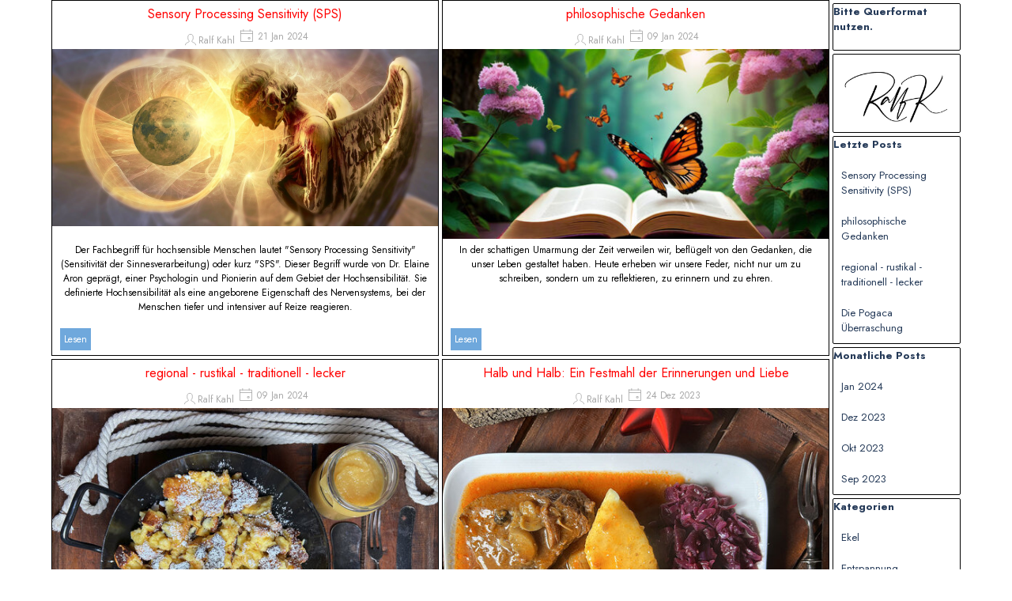

--- FILE ---
content_type: text/html; charset=UTF-8
request_url: https://ralfkahl.de/blog/?author=Ralf_Kahl
body_size: 10593
content:
<!DOCTYPE html><!-- HTML5 -->
<html prefix="og: http://ogp.me/ns#" lang="de-DE" dir="ltr">
	<head>
		<title>Ralf Kahl - Outdoor Team Powerfreak</title>
		<meta charset="utf-8" />
		<!--[if IE]><meta http-equiv="ImageToolbar" content="False" /><![endif]-->
		<meta name="author" content="Ralf Kahl" />
		<meta name="generator" content="Incomedia WebSite X5 Pro 2025.2.8 - www.websitex5.com" />
		<meta name="description" content="Ralf Kahl" />
		<meta name="keywords" content="" />
		<meta property="og:locale" content="de" />
		<meta name="viewport" content="width=1150" />
		
		<link rel="stylesheet" href="../style/reset.css?2025-2-8-0" media="screen,print" />
		<link rel="stylesheet" href="../style/print.css?2025-2-8-0" media="print" />
		<link rel="stylesheet" href="../style/style.css?2025-2-8-0" media="screen,print" />
		<link rel="stylesheet" href="../style/template.css?2025-2-8-0" media="screen" />
		<link rel="stylesheet" href="../blog/style.css?2025-2-8-0-638923300614174265" media="screen,print" />
		<script src="../res/jquery.js?2025-2-8-0"></script>
		<script src="../res/x5engine.js?2025-2-8-0" data-files-version="2025-2-8-0"></script>
		<script src="../res/x5engine.elements.js?2025-2-8-0"></script>
		<script src="../res/swiper-bundle.min.js?2025-2-8-0"></script>
		<link rel="stylesheet" href="../res/swiper-bundle.min.css?2025-2-8-0" />
		<script src="../res/handlebars-min.js?2025-2-8-0"></script>
		<script src="../res/card-blog.js?2025-2-8-0"></script>
		<script src="../blog/x5blog.js?2025-2-8-0"></script>
		<script>
			window.onload = function(){ checkBrowserCompatibility('Der von Ihnen verwendete Browser unterstützt nicht die die Funktionen, die für die Anzeige dieser Website benötigt werden.','Der von Ihnen verwendete Browser unterstützt möglicherweise nicht die die Funktionen, die für die Anzeige dieser Website benötigt werden.','[1]Browser aktualisieren[/1] oder [2]Vorgang fortsetzen[/2].','http://outdatedbrowser.com/'); };
			x5engine.settings.currentPath = '../';
			x5engine.utils.currentPagePath = 'blog/index.php';
			x5engine.boot.push(function () { x5engine.utils.imCodeProtection('Ralf Kahl'); });
			x5engine.boot.push(function () { x5engine.imPageToTop.initializeButton({}); });
		</script>
		<link rel="icon" href="../favicon.png?2025-2-8-0-638923300614096408" type="image/png" />
		<link rel="alternate" type="application/rss+xml" title="" href="../blog/x5feed.php" />
<link rel="canonical" href="https://www.ralfkahl.de/blog/?author=Ralf_Kahl"/>
<link rel="next" href="https://www.ralfkahl.de/blog/?author=Ralf_Kahl&start=8&length=8"/>
		<script type="application/ld+json">
{
    "@context": "https:\/\/schema.org",
    "@type": "ItemList",
    "numberOfItems": 8,
    "itemListElement": [
        {
            "@type": "ListItem",
            "position": 1,
            "url": "https:\/\/www.ralfkahl.de\/blog\/?sensory-processing-sensitivity--sps-"
        },
        {
            "@type": "ListItem",
            "position": 2,
            "url": "https:\/\/www.ralfkahl.de\/blog\/?philosophische-gedanken-"
        },
        {
            "@type": "ListItem",
            "position": 3,
            "url": "https:\/\/www.ralfkahl.de\/blog\/?regional---rustikal---traditionell---lecker-"
        },
        {
            "@type": "ListItem",
            "position": 4,
            "url": "https:\/\/www.ralfkahl.de\/blog\/?halb-und-halb--ein-festmahl-der-erinnerungen-und-liebe"
        },
        {
            "@type": "ListItem",
            "position": 5,
            "url": "https:\/\/www.ralfkahl.de\/blog\/?test"
        },
        {
            "@type": "ListItem",
            "position": 6,
            "url": "https:\/\/www.ralfkahl.de\/blog\/?wuermer,-nein-danke--"
        },
        {
            "@type": "ListItem",
            "position": 7,
            "url": "https:\/\/www.ralfkahl.de\/blog\/?adventure-lab"
        },
        {
            "@type": "ListItem",
            "position": 8,
            "url": "https:\/\/www.ralfkahl.de\/blog\/?rustikales-schweizer-wurzelbrot"
        }
    ]
}
		</script>
		<script>x5engine.boot.push(function () {x5engine.analytics.setPageView({ "postUrl": "../analytics/wsx5analytics.php" });});</script>

	</head>
	<body>
		<div id="imPageExtContainer">
			<div id="imPageIntContainer">
				<a class="screen-reader-only-even-focused" href="#imGoToCont" title="Überspringen Sie das Hauptmenü">Direkt zum Seiteninhalt</a>
				<div id="imHeaderBg"></div>
				<div id="imPage">
					<header id="imHeader">
						<h1 class="imHidden">Ralf Kahl</h1>
						<div id="imHeaderObjects"></div>
					</header>
					<div id="imStickyBarContainer">
						<div id="imStickyBarGraphics"></div>
						<div id="imStickyBar">
							<div id="imStickyBarObjects"></div>
						</div>
					</div>
					<div id="imSideBar">
						<div id="imSideBarObjects"></div>
					</div>
					<div id="imContentGraphics"></div>
					<main id="imContent">
						<a id="imGoToCont"></a>
						<div id="imBlogPage" class="imBlogHome"><div id="imBlogContent"><div class="blog-cardlayout-wrapper"><style>
        #imBlogContent .blog-cardlayout-wrapper .im-cc-blogpost-cardlayout {
            row-gap:4px;
            column-gap:4px;
        }





    #imBlogContent .blog-cardlayout-wrapper .im-cc-BlogPostCard { 

        margin: 0px;


        position: relative;
        box-sizing: border-box;

        background-color: rgba(255,255,255,1); 

        border-style: solid;

        border-top-width: 1px;
        border-inline-end-width: 1px;
        border-bottom-width: 1px;
        border-inline-start-width: 1px;

        border-top-color: rgba(0,0,0,255); 
        border-inline-end-color: rgba(0,0,0,255); 
        border-bottom-color: rgba(0,0,0,255); 
        border-inline-start-color: rgba(0,0,0,255); 

        border-start-start-radius: 0px;
        border-start-end-radius: 0px;
        border-end-start-radius: 0px;
        border-end-end-radius: 0px;

        text-align: start; 
        line-height: 1.5; 
        overflow: hidden; 

    }










        #imBlogContent .blog-cardlayout-wrapper .im-cc-BlogPostCard {
            grid-template-columns: 100%;
            grid-template-rows: auto auto minmax(10%, 1fr);
        }
            #imBlogContent .blog-cardlayout-wrapper 
                .im-cc-blogpost-cardlayout 
                    .im-cc-BlogPostCard 
            {
                grid-template-rows: auto 240px minmax(1%, 1fr);
            }

    
    
        #imBlogContent .blog-cardlayout-wrapper .im-cc-blogpost-cardlayout .im-cc-BlogPostCard [slot=cover] {
            overflow: hidden;
        }


        #imBlogContent .blog-cardlayout-wrapper 
            .im-cc-blogpost-cardlayout 
                .im-cc-BlogPostCard 
                    [slot=cover] 
        {
            margin-top: 0px;
            margin-bottom: 0px;
            margin-inline-start: 0px;
            margin-inline-end: 0px;
        }




    #imBlogContent .blog-cardlayout-wrapper .im-cc-BlogPostCard [slot=title] {
        padding: 5px 10px 0px 10px; 
    }



    #imBlogContent .blog-cardlayout-wrapper .im-cc-BlogPostCard [slot=contents] {
        padding: 2px 10px 5px 10px; 
    }







    
    #imBlogContent .blog-cardlayout-wrapper .im-cc-BlogPostCard .im-cc-BlogPostWrapperCardCover {
        width: 100%;
        height: 100%;
    }

    #imBlogContent .blog-cardlayout-wrapper .im-cc-BlogPostCard .im-cc-BlogPostCardCover { 
        box-sizing: border-box;

        max-width: 100%;
        width: 100%;

        margin:auto;        
        padding-top: 0px;
        padding-bottom: 0px;
        padding-inline-start: 0px;
        padding-inline-end: 0px;

        cursor: pointer;

        display:block;

        object-fit: cover; 

            
        transition: transform 300ms; z-index: 1; 

        vertical-align: text-top;
    }

        @media (max-width: 1px) {
        #imBlogContent .blog-cardlayout-wrapper .im-cc-BlogPostCard .im-cc-BlogPostCardCover { 
            min-height: 100%;
        }
        }



        #imBlogContent .blog-cardlayout-wrapper
            .im-cc-blogpost-cardlayout 
                .im-cc-BlogPostCard 
                    .im-cc-BlogPostCardCover
        {
            padding: 0px !important;
            
        }






        #imBlogContent .blog-cardlayout-wrapper .im-cc-BlogPostCard .im-cc-BlogPostCardCover:hover { 
            transform: scale(1.1); 
        }

    #imBlogContent .blog-cardlayout-wrapper .im-cc-BlogPostCard .im-cc-BlogPostCardCover.contain {
        object-fit: scale-down;
        height: 100%;
    }
    






    #imBlogContent .blog-cardlayout-wrapper .im-cc-BlogPostCard .im-cc-wrapper-title {
        height: 100%;
        max-height:100%;
        display:grid;
        grid-template-rows: auto auto;
        align-items: center;
    }

        #imBlogContent .blog-cardlayout-wrapper 
            .im-cc-BlogPostCard 
                .im-cc-wrapper-title 
        {
            width: 100%;
        }



    #imBlogContent .blog-cardlayout-wrapper .im-cc-BlogPostCard .im-cc-BlogPostCardTitle {
        margin:0px;
        padding:0px;
    }

    #imBlogContent .blog-cardlayout-wrapper .im-cc-BlogPostCard .im-cc-BlogPostCardTitle h1 { 
        grid-row:1/2;
        grid-column:1/2;
        font-family: 'Jost';
        font-size: 12pt;
        font-style: normal;
        font-weight: normal;
        color: rgb(255,0,0); 
        text-align: center;
        line-height: normal;
        margin:0px;
        padding:0px;
    }
    
    #imBlogContent .blog-cardlayout-wrapper .im-cc-BlogPostCard .im-cc-BlogPostCardTitle h1 a { 
        font-family: 'Jost';
        font-size: 12pt;
        font-style: normal;
        font-weight: normal;
        color: rgb(255,0,0); 
        text-align: center;
        text-decoration: none; 
        margin:0px;
        padding:0px;
    }

    #imBlogContent .blog-cardlayout-wrapper .im-cc-BlogPostCard .im-cc-BlogPostDetails {
        grid-row:2/3;
        grid-column:1/2;
        padding-top:1px;
        text-align: center;

    }

    #imBlogContent .blog-cardlayout-wrapper .im-cc-BlogPostCard .im-cc-BlogPostCardCategory,
    #imBlogContent .blog-cardlayout-wrapper .im-cc-BlogPostCard .im-cc-BlogPostCardAuthor,
    #imBlogContent .blog-cardlayout-wrapper .im-cc-BlogPostCard .im-cc-BlogPostCardDate,
    #imBlogContent .blog-cardlayout-wrapper .im-cc-BlogPostCard .im-cc-BlogPostCardReadTime {
        margin: 0px;
        padding: 0px;
        position: relative;
        text-wrap: nowrap;
        white-space: nowrap;
        display: inline-block;
    }
    #imBlogContent .blog-cardlayout-wrapper .im-cc-BlogPostCard .im-cc-BlogPostCardCategory { 
        margin-inline-start: -5px;
    }
    #imBlogContent .blog-cardlayout-wrapper .im-cc-BlogPostCard .im-cc-BlogPostCardCategory > a,
    #imBlogContent .blog-cardlayout-wrapper .im-cc-BlogPostCard .im-cc-BlogPostCardAuthor > a {
        font-family: 'Jost';
        font-size: 9pt; 
        font-style: normal;
        font-weight: normal;
        color: rgb(169,169,169); 
        text-decoration: none; 
        text-wrap: nowrap;
        white-space: nowrap;
    }
    #imBlogContent .blog-cardlayout-wrapper .im-cc-BlogPostCard .im-cc-BlogPostCardCategory > svg,
    #imBlogContent .blog-cardlayout-wrapper .im-cc-BlogPostCard .im-cc-BlogPostCardAuthor > svg,
    #imBlogContent .blog-cardlayout-wrapper .im-cc-BlogPostCard .im-cc-BlogPostCardDate > svg,
    #imBlogContent .blog-cardlayout-wrapper .im-cc-BlogPostCard .im-cc-BlogPostCardReadTime > svg {
        position: relative;
        top: 5px;
        width: 20px; 
        height: 20px; 
        stroke: rgb(169,169,169); 
    }
    #imBlogContent .blog-cardlayout-wrapper .im-cc-BlogPostCard .im-cc-BlogPostCardDate,
    #imBlogContent .blog-cardlayout-wrapper .im-cc-BlogPostCard .im-cc-BlogPostCardReadTime { 
        font-family: 'Jost';
        font-size: 9pt; 
        font-style: normal;
        font-weight: normal;
        color: rgb(169,169,169); 
        overflow: hidden; 
    }
    #imBlogContent .blog-cardlayout-wrapper .im-cc-BlogPostCard .im-cc-BlogPostCardAuthor svg { 
        
                inset-inline-start: -2px;
    }
    #imBlogContent .blog-cardlayout-wrapper .im-cc-BlogPostCard .im-cc-BlogPostCardDate svg { 
        
                }
    #imBlogContent .blog-cardlayout-wrapper .im-cc-BlogPostCard .im-cc-BlogPostCardReadTime svg { 
        
                    inset-inline-start: 2px;
    }





        #imBlogContent .blog-cardlayout-wrapper .im-cc-BlogPostCard .im-cc-wrapper-contents {
            height: 100%;
            position: relative;
        }

    #imBlogContent .blog-cardlayout-wrapper .im-cc-BlogPostCard .im-cc-wrapper-contents {
        max-height:100%;
        text-align: center;       
        display:grid;
        grid-template-rows: 1fr auto;
    }


        #imBlogContent .blog-cardlayout-wrapper 
            .im-cc-BlogPostCard 
                .im-cc-wrapper-contents 
        {
            width: 100%;
            max-width: 100%;
        }



    #imBlogContent .blog-cardlayout-wrapper .im-cc-BlogPostCard .im-cc-BlogPostCardDescription { 
        grid-row:1/2;
        grid-column:1/1;
        position: relative; 
        padding-top:3px;
        font-family: 'Jost';
        font-size: 9pt; 
        font-style: normal;
        font-weight: normal;
        color: rgb(0,0,0); 
        text-align: center;
        overflow: auto;
        -webkit-mask-image: linear-gradient(to bottom, rgba(0,0,0,1) 85%, rgba(0,0,0,0.0));
        scrollbar-width: thin;
    }
    #imBlogContent .blog-cardlayout-wrapper .im-cc-BlogPostCard .im-cc-BlogPostCardDescription:hover { 
        overflow: auto;
        -webkit-mask-image: none;
    }
    #imBlogContent .blog-cardlayout-wrapper .im-cc-BlogPostCard .im-cc-BlogPostCardDescription::-webkit-scrollbar { 
          width: 8px;
    }
    #imBlogContent .blog-cardlayout-wrapper .im-cc-BlogPostCard .im-cc-BlogPostCardDescription::-webkit-scrollbar-track {
        box-shadow: inset 0 0 2px rgba(220,220,220,0); 
        border-radius: 4px;
    }
    #imBlogContent .blog-cardlayout-wrapper .im-cc-BlogPostCard .im-cc-BlogPostCardDescription:hover::-webkit-scrollbar-track {
        box-shadow: inset 0 0 2px grey; 
    }
    #imBlogContent .blog-cardlayout-wrapper .im-cc-BlogPostCard .im-cc-BlogPostCardDescription::-webkit-scrollbar-thumb {
        background: rgba(220,220,220,0); 
        border-radius: 4px;
    }
    #imBlogContent .blog-cardlayout-wrapper .im-cc-BlogPostCard .im-cc-BlogPostCardDescription:hover::-webkit-scrollbar-thumb {
        background: #d4d4d4; 
    }
    #imBlogContent .blog-cardlayout-wrapper .im-cc-BlogPostCard .im-cc-BlogPostCardDescription::-webkit-scrollbar-thumb:hover {
        background: #b3b3b3; 
    }

    #imBlogContent .blog-cardlayout-wrapper .im-cc-BlogPostCard .im-cc-BlogPostCardDescription .im-cc-BlogPostCardDescriptionFade { 
        display:none;
        position: absolute; 
        width: 100%; 
        height: 25px; 
        inset-inline-start: 0; 
        bottom: 0; 
        box-shadow: inset 0px -20px 44px rgb(255,255,255); 
    }

    #imBlogContent .blog-cardlayout-wrapper .im-cc-BlogPostButtonRowWrapper {
        grid-row:2/3;
        grid-column:1/1;
    }

    #imBlogContent .blog-cardlayout-wrapper .im-cc-BlogPostCard .im-cc-BlogPostCardButton { 
        text-align: start; 
        overflow: hidden; 
    }


    #imBlogContent .blog-cardlayout-wrapper .im-cc-BlogPostCard .im-cc-BlogPostCardButton a { 



            border-style: solid;

            border-top-width: 0px;
            border-inline-end-width: 0px;
            border-bottom-width: 0px;
            border-inline-start-width: 0px;

            border-top-color: rgba(255,255,255,0); 
            border-inline-end-color: rgba(255,255,255,0); 
            border-bottom-color: rgba(255,255,255,0); 
            border-inline-start-color: rgba(255,255,255,0); 

            border-start-start-radius: 3px;
            border-start-end-radius: 3px;
            border-end-start-radius: 3px;
            border-end-end-radius: 3px;

            padding: 5px 5px;

            background-color: rgba(111,168,220,1); 

            font-family: 'Jost';
            font-size: 9pt; 
            font-style: normal;
            font-weight: normal;

            color: rgb(255,255,255); 

            display: inline-block; 
            margin-bottom:-6px;


        text-decoration: none; 

        cursor: pointer; 
        overflow: hidden; 

    }




</style>


        <x5engine-cardlayout 
            class="im-cc-blogpost-cardlayout" 
            cardarrangement="same-height" 
            cardheight="450" 
            cardsperrow=" 2" 
            
        >


    <x5engine-card
        id="blogpost_000000006_card" 
        class="im-cc-BlogPostCard im-cc-BlogPostCardWithCover" 
        contentlayout="vertical-title-top" 
        
        breakpoint=" 100%" 
        fixedHeight="true" 
        slot="arrangeable" 
        layoutverticalmediaquerystart="@media (max-width: 1px) {" 
        role="article"
        aria-label="Sensory Processing Sensitivity (SPS)"
        tabindex="0"
    >
        <div slot="cover" >



            <div class="im-cc-BlogPostWrapperCardCover" ><img 
                    
                    id="imBlogPostCardCover_000000006" 
                    class="im-cc-BlogPostCardCover" 
                    src="../blog/files/large-4806740.jpg" 
                    alt=""
                    
                    onclick="window.location='?sensory-processing-sensitivity--sps-';" 
                /></div>


        </div>

        <div slot="title" >


            <div class="im-cc-wrapper-title" >


                <header 
                    class="im-cc-BlogPostCardTitle" 
                >
                    <h1>
                        <a 
                            href="?sensory-processing-sensitivity--sps-"
                        >Sensory Processing Sensitivity (SPS)</a>
                    </h1>
                </header>


                <div class="im-cc-BlogPostDetails" >


                    

                    <span 
                        class="im-cc-BlogPostCardAuthor" 
                    ><svg xmlns="http://www.w3.org/2000/svg" fill="none" stroke="#000" stroke-linecap="square" aria-labelledby="blogpost_000000006_card_author" role="img" color="#000" viewBox="0 0 24 24" xmlns:xlink="http://www.w3.org/1999/xlink" xml:space="preserve" width="100%" height="100%">
                            <title id="blogpost_000000006_card_author">Autor</title>
                            <path d="M4 20c0-3 4-3 6-5 1-1-2-1-2-6 0-3.333 1.333-5 4-5s4 1.667 4 5c0 5-3 5-2 6 2 2 6 2 6 5"></path>
                        </svg><a 
                            href="../blog/?author=Ralf_Kahl"
                        >Ralf Kahl</a>
                    </span>


                    <span 
                        class="im-cc-BlogPostCardDate" 
                    >
                        <svg xmlns="http://www.w3.org/2000/svg" fill="none" stroke="#000" stroke-linecap="square" aria-labelledby="blogpost_000000006_card_date" role="img" color="#000" viewBox="0 0 24 24" xmlns:xlink="http://www.w3.org/1999/xlink" xml:space="preserve" width="100%" height="100%">
                            <title id="blogpost_000000006_card_date">Datum</title>
                            <path d="M3 5h18v16H3V5zm18 4H3m4-4V3m10 2V3"></path><path d="M15 15h2v2h-2z"></path>
                        </svg>
                        21 Jan 2024
                    </span>



                </div>

            </div>


        </div>
        <div slot="contents" >


            <div class="im-cc-wrapper-contents" >


                <div 
                    class="im-cc-BlogPostCardDescription" 
                >
                    Der Fachbegriff für hochsensible Menschen lautet "Sensory Processing Sensitivity" (Sensitivität der Sinnesverarbeitung) oder kurz "SPS". Dieser Begriff wurde von Dr. Elaine Aron geprägt, einer Psychologin und Pionierin auf dem Gebiet der Hochsensibilität. Sie definierte Hochsensibilität als eine angeborene Eigenschaft des Nervensystems, bei der Menschen tiefer und intensiver auf Reize reagieren.
                    <div 
                        class="im-cc-BlogPostCardDescriptionFade" 
                    ></div>
                </div>
                

                <div class="im-cc-BlogPostButtonRowWrapper" ><div 
                        class="im-cc-BlogPostCardButton" 
                    ><a 
                            href="?sensory-processing-sensitivity--sps-" 
                        >

                            Lesen
                        </a></div></div>

            </div>


        </div>

    </x5engine-card>


    <x5engine-card
        id="blogpost_000000030_card" 
        class="im-cc-BlogPostCard im-cc-BlogPostCardWithCover" 
        contentlayout="vertical-title-top" 
        
        breakpoint=" 100%" 
        fixedHeight="true" 
        slot="arrangeable" 
        layoutverticalmediaquerystart="@media (max-width: 1px) {" 
        role="article"
        aria-label="philosophische Gedanken "
        tabindex="0"
    >
        <div slot="cover" >



            <div class="im-cc-BlogPostWrapperCardCover" ><img 
                    
                    id="imBlogPostCardCover_000000030" 
                    class="im-cc-BlogPostCardCover" 
                    src="../blog/files/Philosophie-7_thumb.jpg" 
                    alt=""
                    
                    onclick="window.location='?philosophische-gedanken-';" 
                /></div>


        </div>

        <div slot="title" >


            <div class="im-cc-wrapper-title" >


                <header 
                    class="im-cc-BlogPostCardTitle" 
                >
                    <h1>
                        <a 
                            href="?philosophische-gedanken-"
                        >philosophische Gedanken </a>
                    </h1>
                </header>


                <div class="im-cc-BlogPostDetails" >


                    

                    <span 
                        class="im-cc-BlogPostCardAuthor" 
                    ><svg xmlns="http://www.w3.org/2000/svg" fill="none" stroke="#000" stroke-linecap="square" aria-labelledby="blogpost_000000030_card_author" role="img" color="#000" viewBox="0 0 24 24" xmlns:xlink="http://www.w3.org/1999/xlink" xml:space="preserve" width="100%" height="100%">
                            <title id="blogpost_000000030_card_author">Autor</title>
                            <path d="M4 20c0-3 4-3 6-5 1-1-2-1-2-6 0-3.333 1.333-5 4-5s4 1.667 4 5c0 5-3 5-2 6 2 2 6 2 6 5"></path>
                        </svg><a 
                            href="../blog/?author=Ralf_Kahl"
                        >Ralf Kahl</a>
                    </span>


                    <span 
                        class="im-cc-BlogPostCardDate" 
                    >
                        <svg xmlns="http://www.w3.org/2000/svg" fill="none" stroke="#000" stroke-linecap="square" aria-labelledby="blogpost_000000030_card_date" role="img" color="#000" viewBox="0 0 24 24" xmlns:xlink="http://www.w3.org/1999/xlink" xml:space="preserve" width="100%" height="100%">
                            <title id="blogpost_000000030_card_date">Datum</title>
                            <path d="M3 5h18v16H3V5zm18 4H3m4-4V3m10 2V3"></path><path d="M15 15h2v2h-2z"></path>
                        </svg>
                        09 Jan 2024
                    </span>



                </div>

            </div>


        </div>
        <div slot="contents" >


            <div class="im-cc-wrapper-contents" >


                <div 
                    class="im-cc-BlogPostCardDescription" 
                >
                    In der schattigen Umarmung der Zeit verweilen wir, beflügelt von den Gedanken, die unser Leben gestaltet haben. Heute erheben wir unsere Feder, nicht nur um zu schreiben, sondern um zu reflektieren, zu erinnern und zu ehren.
                    <div 
                        class="im-cc-BlogPostCardDescriptionFade" 
                    ></div>
                </div>
                

                <div class="im-cc-BlogPostButtonRowWrapper" ><div 
                        class="im-cc-BlogPostCardButton" 
                    ><a 
                            href="?philosophische-gedanken-" 
                        >

                            Lesen
                        </a></div></div>

            </div>


        </div>

    </x5engine-card>


    <x5engine-card
        id="blogpost_000000031_card" 
        class="im-cc-BlogPostCard im-cc-BlogPostCardWithCover" 
        contentlayout="vertical-title-top" 
        
        breakpoint=" 100%" 
        fixedHeight="true" 
        slot="arrangeable" 
        layoutverticalmediaquerystart="@media (max-width: 1px) {" 
        role="article"
        aria-label="regional - rustikal - traditionell - lecker "
        tabindex="0"
    >
        <div slot="cover" >



            <div class="im-cc-BlogPostWrapperCardCover" ><img 
                    
                    id="imBlogPostCardCover_000000031" 
                    class="im-cc-BlogPostCardCover" 
                    src="../blog/files/Kaiserschmarren_sn_thumb.jpg" 
                    alt=""
                    
                    onclick="window.location='?regional---rustikal---traditionell---lecker-';" 
                /></div>


        </div>

        <div slot="title" >


            <div class="im-cc-wrapper-title" >


                <header 
                    class="im-cc-BlogPostCardTitle" 
                >
                    <h1>
                        <a 
                            href="?regional---rustikal---traditionell---lecker-"
                        >regional - rustikal - traditionell - lecker </a>
                    </h1>
                </header>


                <div class="im-cc-BlogPostDetails" >


                    

                    <span 
                        class="im-cc-BlogPostCardAuthor" 
                    ><svg xmlns="http://www.w3.org/2000/svg" fill="none" stroke="#000" stroke-linecap="square" aria-labelledby="blogpost_000000031_card_author" role="img" color="#000" viewBox="0 0 24 24" xmlns:xlink="http://www.w3.org/1999/xlink" xml:space="preserve" width="100%" height="100%">
                            <title id="blogpost_000000031_card_author">Autor</title>
                            <path d="M4 20c0-3 4-3 6-5 1-1-2-1-2-6 0-3.333 1.333-5 4-5s4 1.667 4 5c0 5-3 5-2 6 2 2 6 2 6 5"></path>
                        </svg><a 
                            href="../blog/?author=Ralf_Kahl"
                        >Ralf Kahl</a>
                    </span>


                    <span 
                        class="im-cc-BlogPostCardDate" 
                    >
                        <svg xmlns="http://www.w3.org/2000/svg" fill="none" stroke="#000" stroke-linecap="square" aria-labelledby="blogpost_000000031_card_date" role="img" color="#000" viewBox="0 0 24 24" xmlns:xlink="http://www.w3.org/1999/xlink" xml:space="preserve" width="100%" height="100%">
                            <title id="blogpost_000000031_card_date">Datum</title>
                            <path d="M3 5h18v16H3V5zm18 4H3m4-4V3m10 2V3"></path><path d="M15 15h2v2h-2z"></path>
                        </svg>
                        09 Jan 2024
                    </span>



                </div>

            </div>


        </div>
        <div slot="contents" >


            <div class="im-cc-wrapper-contents" >


                <div 
                    class="im-cc-BlogPostCardDescription" 
                >
                    Die Philosophie hinter einfachen Speisen geht über die bloße Sättigung hinaus. Es ist eine Huldigung an die Bescheidenheit, eine Anerkennung der Schönheit im Unkomplizierten. In unserer Familie der kulinarischen Raffinesse und komplexen Aromen kann die Schlichtheit eines Gerichts eine kraftvolle Erinnerung daran sein, dass die wahre Genialität oft in der Einfachheit liegt.
                    <div 
                        class="im-cc-BlogPostCardDescriptionFade" 
                    ></div>
                </div>
                

                <div class="im-cc-BlogPostButtonRowWrapper" ><div 
                        class="im-cc-BlogPostCardButton" 
                    ><a 
                            href="?regional---rustikal---traditionell---lecker-" 
                        >

                            Lesen
                        </a></div></div>

            </div>


        </div>

    </x5engine-card>


    <x5engine-card
        id="blogpost_00000002E_card" 
        class="im-cc-BlogPostCard im-cc-BlogPostCardWithCover" 
        contentlayout="vertical-title-top" 
        
        breakpoint=" 100%" 
        fixedHeight="true" 
        slot="arrangeable" 
        layoutverticalmediaquerystart="@media (max-width: 1px) {" 
        role="article"
        aria-label="Halb und Halb: Ein Festmahl der Erinnerungen und Liebe"
        tabindex="0"
    >
        <div slot="cover" >



            <div class="im-cc-BlogPostWrapperCardCover" ><img 
                    
                    id="imBlogPostCardCover_00000002E" 
                    class="im-cc-BlogPostCardCover" 
                    src="../blog/files/HalbundHalb_1ns_thumb.jpg" 
                    alt=""
                    
                    onclick="window.location='?halb-und-halb--ein-festmahl-der-erinnerungen-und-liebe';" 
                /></div>


        </div>

        <div slot="title" >


            <div class="im-cc-wrapper-title" >


                <header 
                    class="im-cc-BlogPostCardTitle" 
                >
                    <h1>
                        <a 
                            href="?halb-und-halb--ein-festmahl-der-erinnerungen-und-liebe"
                        >Halb und Halb: Ein Festmahl der Erinnerungen und Liebe</a>
                    </h1>
                </header>


                <div class="im-cc-BlogPostDetails" >


                    

                    <span 
                        class="im-cc-BlogPostCardAuthor" 
                    ><svg xmlns="http://www.w3.org/2000/svg" fill="none" stroke="#000" stroke-linecap="square" aria-labelledby="blogpost_00000002E_card_author" role="img" color="#000" viewBox="0 0 24 24" xmlns:xlink="http://www.w3.org/1999/xlink" xml:space="preserve" width="100%" height="100%">
                            <title id="blogpost_00000002E_card_author">Autor</title>
                            <path d="M4 20c0-3 4-3 6-5 1-1-2-1-2-6 0-3.333 1.333-5 4-5s4 1.667 4 5c0 5-3 5-2 6 2 2 6 2 6 5"></path>
                        </svg><a 
                            href="../blog/?author=Ralf_Kahl"
                        >Ralf Kahl</a>
                    </span>


                    <span 
                        class="im-cc-BlogPostCardDate" 
                    >
                        <svg xmlns="http://www.w3.org/2000/svg" fill="none" stroke="#000" stroke-linecap="square" aria-labelledby="blogpost_00000002E_card_date" role="img" color="#000" viewBox="0 0 24 24" xmlns:xlink="http://www.w3.org/1999/xlink" xml:space="preserve" width="100%" height="100%">
                            <title id="blogpost_00000002E_card_date">Datum</title>
                            <path d="M3 5h18v16H3V5zm18 4H3m4-4V3m10 2V3"></path><path d="M15 15h2v2h-2z"></path>
                        </svg>
                        24 Dez 2023
                    </span>



                </div>

            </div>


        </div>
        <div slot="contents" >


            <div class="im-cc-wrapper-contents" >


                <div 
                    class="im-cc-BlogPostCardDescription" 
                >
                    Das Zubereiten von "Halb und Halb" zu Weihnachten wird zu einer rituellen Geste der Liebe und Erinnerung. Durch jeden Bissen drücken wir unsere Dankbarkeit aus, unsere Liebe zu denen, die uns Wurzeln und Flügel gleichermaßen schenkten. In diesem Festmahl lebt die Vergangenheit weiter, die Zukunft wird gefeiert, und die bedingungslose Liebe zu Oma und Opa bleibt in jedem Geschmackserlebnis dieses schlesischen Klassikers spürbar.
                    <div 
                        class="im-cc-BlogPostCardDescriptionFade" 
                    ></div>
                </div>
                

                <div class="im-cc-BlogPostButtonRowWrapper" ><div 
                        class="im-cc-BlogPostCardButton" 
                    ><a 
                            href="?halb-und-halb--ein-festmahl-der-erinnerungen-und-liebe" 
                        >

                            Lesen
                        </a></div></div>

            </div>


        </div>

    </x5engine-card>


    <x5engine-card
        id="blogpost_000000004_card" 
        class="im-cc-BlogPostCard im-cc-BlogPostCardWithCover" 
        contentlayout="vertical-title-top" 
        
        breakpoint=" 100%" 
        fixedHeight="true" 
        slot="arrangeable" 
        layoutverticalmediaquerystart="@media (max-width: 1px) {" 
        role="article"
        aria-label="Lesevergnügen und Wissenshunger"
        tabindex="0"
    >
        <div slot="cover" >



            <div class="im-cc-BlogPostWrapperCardCover" ><img 
                    
                    id="imBlogPostCardCover_000000004" 
                    class="im-cc-BlogPostCardCover" 
                    src="../blog/files/large-863418_thumb.jpg" 
                    alt=""
                    
                    onclick="window.location='?test';" 
                /></div>


        </div>

        <div slot="title" >


            <div class="im-cc-wrapper-title" >


                <header 
                    class="im-cc-BlogPostCardTitle" 
                >
                    <h1>
                        <a 
                            href="?test"
                        >Lesevergnügen und Wissenshunger</a>
                    </h1>
                </header>


                <div class="im-cc-BlogPostDetails" >


                    

                    <span 
                        class="im-cc-BlogPostCardAuthor" 
                    ><svg xmlns="http://www.w3.org/2000/svg" fill="none" stroke="#000" stroke-linecap="square" aria-labelledby="blogpost_000000004_card_author" role="img" color="#000" viewBox="0 0 24 24" xmlns:xlink="http://www.w3.org/1999/xlink" xml:space="preserve" width="100%" height="100%">
                            <title id="blogpost_000000004_card_author">Autor</title>
                            <path d="M4 20c0-3 4-3 6-5 1-1-2-1-2-6 0-3.333 1.333-5 4-5s4 1.667 4 5c0 5-3 5-2 6 2 2 6 2 6 5"></path>
                        </svg><a 
                            href="../blog/?author=Ralf_Kahl"
                        >Ralf Kahl</a>
                    </span>


                    <span 
                        class="im-cc-BlogPostCardDate" 
                    >
                        <svg xmlns="http://www.w3.org/2000/svg" fill="none" stroke="#000" stroke-linecap="square" aria-labelledby="blogpost_000000004_card_date" role="img" color="#000" viewBox="0 0 24 24" xmlns:xlink="http://www.w3.org/1999/xlink" xml:space="preserve" width="100%" height="100%">
                            <title id="blogpost_000000004_card_date">Datum</title>
                            <path d="M3 5h18v16H3V5zm18 4H3m4-4V3m10 2V3"></path><path d="M15 15h2v2h-2z"></path>
                        </svg>
                        23 Sep 2023
                    </span>



                </div>

            </div>


        </div>
        <div slot="contents" >


            <div class="im-cc-wrapper-contents" >


                <div 
                    class="im-cc-BlogPostCardDescription" 
                >
                    Lesen ist eine der besten Möglichkeiten um sich zu entspannen und gleichzeitig Wissen zu erwerben. Es gibt nichts Schöneres, als in eine Geschichte einzutauchen oder in eine andere Welt abzutauchen.
                    <div 
                        class="im-cc-BlogPostCardDescriptionFade" 
                    ></div>
                </div>
                

                <div class="im-cc-BlogPostButtonRowWrapper" ><div 
                        class="im-cc-BlogPostCardButton" 
                    ><a 
                            href="?test" 
                        >

                            Lesen
                        </a></div></div>

            </div>


        </div>

    </x5engine-card>


    <x5engine-card
        id="blogpost_00000000C_card" 
        class="im-cc-BlogPostCard im-cc-BlogPostCardWithCover" 
        contentlayout="vertical-title-top" 
        
        breakpoint=" 100%" 
        fixedHeight="true" 
        slot="arrangeable" 
        layoutverticalmediaquerystart="@media (max-width: 1px) {" 
        role="article"
        aria-label="Würmer, nein danke. "
        tabindex="0"
    >
        <div slot="cover" >



            <div class="im-cc-BlogPostWrapperCardCover" ><img 
                    
                    id="imBlogPostCardCover_00000000C" 
                    class="im-cc-BlogPostCardCover" 
                    src="../blog/files/large-4277522_thumb.jpg" 
                    alt=""
                    
                    onclick="window.location='?wuermer,-nein-danke--';" 
                /></div>


        </div>

        <div slot="title" >


            <div class="im-cc-wrapper-title" >


                <header 
                    class="im-cc-BlogPostCardTitle" 
                >
                    <h1>
                        <a 
                            href="?wuermer,-nein-danke--"
                        >Würmer, nein danke. </a>
                    </h1>
                </header>


                <div class="im-cc-BlogPostDetails" >


                    

                    <span 
                        class="im-cc-BlogPostCardAuthor" 
                    ><svg xmlns="http://www.w3.org/2000/svg" fill="none" stroke="#000" stroke-linecap="square" aria-labelledby="blogpost_00000000C_card_author" role="img" color="#000" viewBox="0 0 24 24" xmlns:xlink="http://www.w3.org/1999/xlink" xml:space="preserve" width="100%" height="100%">
                            <title id="blogpost_00000000C_card_author">Autor</title>
                            <path d="M4 20c0-3 4-3 6-5 1-1-2-1-2-6 0-3.333 1.333-5 4-5s4 1.667 4 5c0 5-3 5-2 6 2 2 6 2 6 5"></path>
                        </svg><a 
                            href="../blog/?author=Ralf_Kahl"
                        >Ralf Kahl</a>
                    </span>


                    <span 
                        class="im-cc-BlogPostCardDate" 
                    >
                        <svg xmlns="http://www.w3.org/2000/svg" fill="none" stroke="#000" stroke-linecap="square" aria-labelledby="blogpost_00000000C_card_date" role="img" color="#000" viewBox="0 0 24 24" xmlns:xlink="http://www.w3.org/1999/xlink" xml:space="preserve" width="100%" height="100%">
                            <title id="blogpost_00000000C_card_date">Datum</title>
                            <path d="M3 5h18v16H3V5zm18 4H3m4-4V3m10 2V3"></path><path d="M15 15h2v2h-2z"></path>
                        </svg>
                        13 Feb 2023
                    </span>



                </div>

            </div>


        </div>
        <div slot="contents" >


            <div class="im-cc-wrapper-contents" >


                <div 
                    class="im-cc-BlogPostCardDescription" 
                >
                    Vertraue deinem Körper, wenn er sich ekelt, denn ist es ein Schutzreflex deines Körpers. 
                    <div 
                        class="im-cc-BlogPostCardDescriptionFade" 
                    ></div>
                </div>
                

                <div class="im-cc-BlogPostButtonRowWrapper" ><div 
                        class="im-cc-BlogPostCardButton" 
                    ><a 
                            href="?wuermer,-nein-danke--" 
                        >

                            Lesen
                        </a></div></div>

            </div>


        </div>

    </x5engine-card>


    <x5engine-card
        id="blogpost_00000000A_card" 
        class="im-cc-BlogPostCard im-cc-BlogPostCardWithCover" 
        contentlayout="vertical-title-top" 
        
        breakpoint=" 100%" 
        fixedHeight="true" 
        slot="arrangeable" 
        layoutverticalmediaquerystart="@media (max-width: 1px) {" 
        role="article"
        aria-label="Adventure Lab"
        tabindex="0"
    >
        <div slot="cover" >



            <div class="im-cc-BlogPostWrapperCardCover" ><img 
                    
                    id="imBlogPostCardCover_00000000A" 
                    class="im-cc-BlogPostCardCover" 
                    src="../blog/files/Charly1-ns_thumb.jpg" 
                    alt=""
                    
                    onclick="window.location='?adventure-lab';" 
                /></div>


        </div>

        <div slot="title" >


            <div class="im-cc-wrapper-title" >


                <header 
                    class="im-cc-BlogPostCardTitle" 
                >
                    <h1>
                        <a 
                            href="?adventure-lab"
                        >Adventure Lab</a>
                    </h1>
                </header>


                <div class="im-cc-BlogPostDetails" >


                    

                    <span 
                        class="im-cc-BlogPostCardAuthor" 
                    ><svg xmlns="http://www.w3.org/2000/svg" fill="none" stroke="#000" stroke-linecap="square" aria-labelledby="blogpost_00000000A_card_author" role="img" color="#000" viewBox="0 0 24 24" xmlns:xlink="http://www.w3.org/1999/xlink" xml:space="preserve" width="100%" height="100%">
                            <title id="blogpost_00000000A_card_author">Autor</title>
                            <path d="M4 20c0-3 4-3 6-5 1-1-2-1-2-6 0-3.333 1.333-5 4-5s4 1.667 4 5c0 5-3 5-2 6 2 2 6 2 6 5"></path>
                        </svg><a 
                            href="../blog/?author=Ralf_Kahl"
                        >Ralf Kahl</a>
                    </span>


                    <span 
                        class="im-cc-BlogPostCardDate" 
                    >
                        <svg xmlns="http://www.w3.org/2000/svg" fill="none" stroke="#000" stroke-linecap="square" aria-labelledby="blogpost_00000000A_card_date" role="img" color="#000" viewBox="0 0 24 24" xmlns:xlink="http://www.w3.org/1999/xlink" xml:space="preserve" width="100%" height="100%">
                            <title id="blogpost_00000000A_card_date">Datum</title>
                            <path d="M3 5h18v16H3V5zm18 4H3m4-4V3m10 2V3"></path><path d="M15 15h2v2h-2z"></path>
                        </svg>
                        01 Jan 2023
                    </span>



                </div>

            </div>


        </div>
        <div slot="contents" >


            <div class="im-cc-wrapper-contents" >


                <div 
                    class="im-cc-BlogPostCardDescription" 
                >
                    West Highland White Terrier, kurz Westie, ist eine Hunderasse aus Schottland. Sie werden oft als treue, energiegeladene und liebevolle Begleiter beschrieben.
                    <div 
                        class="im-cc-BlogPostCardDescriptionFade" 
                    ></div>
                </div>
                

                <div class="im-cc-BlogPostButtonRowWrapper" ><div 
                        class="im-cc-BlogPostCardButton" 
                    ><a 
                            href="?adventure-lab" 
                        >

                            Lesen
                        </a></div></div>

            </div>


        </div>

    </x5engine-card>


    <x5engine-card
        id="blogpost_00000000E_card" 
        class="im-cc-BlogPostCard im-cc-BlogPostCardWithCover" 
        contentlayout="vertical-title-top" 
        
        breakpoint=" 100%" 
        fixedHeight="true" 
        slot="arrangeable" 
        layoutverticalmediaquerystart="@media (max-width: 1px) {" 
        role="article"
        aria-label="Rustikales schweizer Wurzelbrot"
        tabindex="0"
    >
        <div slot="cover" >



            <div class="im-cc-BlogPostWrapperCardCover" ><img 
                    
                    id="imBlogPostCardCover_00000000E" 
                    class="im-cc-BlogPostCardCover" 
                    src="../blog/files/Wurzelbrot-Kopfns_thumb.jpg" 
                    alt=""
                    
                    onclick="window.location='?rustikales-schweizer-wurzelbrot';" 
                /></div>


        </div>

        <div slot="title" >


            <div class="im-cc-wrapper-title" >


                <header 
                    class="im-cc-BlogPostCardTitle" 
                >
                    <h1>
                        <a 
                            href="?rustikales-schweizer-wurzelbrot"
                        >Rustikales schweizer Wurzelbrot</a>
                    </h1>
                </header>


                <div class="im-cc-BlogPostDetails" >


                    

                    <span 
                        class="im-cc-BlogPostCardAuthor" 
                    ><svg xmlns="http://www.w3.org/2000/svg" fill="none" stroke="#000" stroke-linecap="square" aria-labelledby="blogpost_00000000E_card_author" role="img" color="#000" viewBox="0 0 24 24" xmlns:xlink="http://www.w3.org/1999/xlink" xml:space="preserve" width="100%" height="100%">
                            <title id="blogpost_00000000E_card_author">Autor</title>
                            <path d="M4 20c0-3 4-3 6-5 1-1-2-1-2-6 0-3.333 1.333-5 4-5s4 1.667 4 5c0 5-3 5-2 6 2 2 6 2 6 5"></path>
                        </svg><a 
                            href="../blog/?author=Ralf_Kahl"
                        >Ralf Kahl</a>
                    </span>


                    <span 
                        class="im-cc-BlogPostCardDate" 
                    >
                        <svg xmlns="http://www.w3.org/2000/svg" fill="none" stroke="#000" stroke-linecap="square" aria-labelledby="blogpost_00000000E_card_date" role="img" color="#000" viewBox="0 0 24 24" xmlns:xlink="http://www.w3.org/1999/xlink" xml:space="preserve" width="100%" height="100%">
                            <title id="blogpost_00000000E_card_date">Datum</title>
                            <path d="M3 5h18v16H3V5zm18 4H3m4-4V3m10 2V3"></path><path d="M15 15h2v2h-2z"></path>
                        </svg>
                        13 Jun 2022
                    </span>



                </div>

            </div>


        </div>
        <div slot="contents" >


            <div class="im-cc-wrapper-contents" >


                <div 
                    class="im-cc-BlogPostCardDescription" 
                >
                    Heute möchten wir euch eines unserer Lieblingsbrote vorstellen. Wann immer wir uns die Zeit nehmen können, backen wir dieses leckere knusprige schweizer Wurzelbrot. Auch heute war es wieder einmal soweit, denn es gibt nichts leckeres zum gemeinsamen Abendessen.
                    <div 
                        class="im-cc-BlogPostCardDescriptionFade" 
                    ></div>
                </div>
                

                <div class="im-cc-BlogPostButtonRowWrapper" ><div 
                        class="im-cc-BlogPostCardButton" 
                    ><a 
                            href="?rustikales-schweizer-wurzelbrot" 
                        >

                            Lesen
                        </a></div></div>

            </div>


        </div>

    </x5engine-card>




        </x5engine-cardlayout>
</div><script>
	x5engine.boot.push(function() {
		if (!x5engine.responsive.isMobileDevice()) {
			var currentBrowser = x5engine.utils.getCurrentBrowser();
			$('.imBlogPostCardDescription').css({'overflow': 'hidden'});
			$('.imBlogPostCardDescription').hover(function() {
				$(this).css("overflow", "auto");
				$(this).children('.imBlogPostCardDescriptionFade').hide();
			}, function() {
				$(this).css("overflow", "hidden");
				$(this).children('.imBlogPostCardDescriptionFade').show();
			});
			if (currentBrowser == "Microsoft Edge" || currentBrowser == "Microsoft Internet Explorer") {
				$('.imBlogPostCardDescription').hover(function() {
					$(this).css("overflow-y", "auto");
				}, function() {
					$(this).css("overflow-y", "hidden");
				});
				$('.imBlogPostCardDescription .imBlogPostCardDescriptionFade').remove();
			}
		}
		else {
			$('.imBlogPostCardDescription .imBlogPostCardDescriptionFade').remove();
		}	});
</script>
<div class="imBlogPagination pagination-container"><a class="page current" href="?author=Ralf_Kahl&start=0&length=8"><span class="screen-reader-only-even-focused">Aktuelle Seite:</span>1</a><a class="page" href="?author=Ralf_Kahl&start=8&length=8"><span class="screen-reader-only-even-focused">Gehen Sie zu Seite:</span>2</a><a href="?author=Ralf_Kahl&start=8&length=8" class="page">Weiter</a></div>						</div>
						<aside id="imBlogSidebar">
							<a id="imSkipBlock0" href="#imSkipBlock1" class="screen-reader-only-even-focused">Block überspringen Bitte Querformat nutzen.</a>
							<div class="imBlogBlock" id="imBlogBlock0" >
								<div class="imBlogBlockTitle">Bitte Querformat nutzen.</div>
								<div class="imBlogBlockContent">
									<ul>
									</ul>
						
								</div>
							</div>
							<a id="imSkipBlock1" href="#imSkipBlock2" class="screen-reader-only-even-focused">Block überspringen </a>
							<div class="imBlogBlock" id="imBlogBlock1" >
								<div class="imBlogBlockTitle"></div>
								<div class="imBlogBlockContent">
									<div class="imBlogImageBlock"><a href="../index.html" onmouseover="x5engine.imTip.Show(this, { text: 'zur Webseite', width: 180});" onfocus="$(this).trigger('mouseover');"  onclick="return x5engine.utils.location('../index.html', null, false)"><img src="../blog/images/Ralf-K-black.jpg" ></a></div>
								</div>
							</div>
							<a id="imSkipBlock2" href="#imSkipBlock3" class="screen-reader-only-even-focused">Block überspringen Letzte Posts</a>
							<div class="imBlogBlock" id="imBlogBlock2" >
								<div class="imBlogBlockTitle">Letzte Posts</div>
								<div class="imBlogBlockContent">
						<ul><li><a href="?sensory-processing-sensitivity--sps-">Sensory Processing Sensitivity (SPS)</a></li><li><a href="?philosophische-gedanken-">philosophische Gedanken </a></li><li><a href="?regional---rustikal---traditionell---lecker-">regional - rustikal - traditionell - lecker </a></li><li><a href="?die-pogaca-ueberraschung-">Die Pogaca Überraschung </a></li></ul>								</div>
							</div>
							<a id="imSkipBlock3" href="#imSkipBlock4" class="screen-reader-only-even-focused">Block überspringen Monatliche Posts</a>
							<div class="imBlogBlock" id="imBlogBlock3" >
								<div class="imBlogBlockTitle">Monatliche Posts</div>
								<div class="imBlogBlockContent">
						<ul><li><a href="?month=202401">Jan 2024</a></li><li><a href="?month=202312">Dez 2023</a></li><li><a href="?month=202310">Okt 2023</a></li><li><a href="?month=202309">Sep 2023</a></li></ul>								</div>
							</div>
							<a id="imSkipBlock4" href="#imSkipBlock5" class="screen-reader-only-even-focused">Block überspringen Kategorien</a>
							<div class="imBlogBlock" id="imBlogBlock4" >
								<div class="imBlogBlockTitle">Kategorien</div>
								<div class="imBlogBlockContent">
						<ul><li><a href="?category=Ekel">Ekel</a></li><li><a href="?category=Entspannung_">Entspannung </a></li><li><a href="?category=Hobby_">Hobby </a></li><li><a href="?category=gesund_und_lecker">gesund und lecker</a></li><li><a href="?category=|All|">Alle Kategorien</a></li></ul>								</div>
							</div>
							<a id="imSkipBlock5" href="#imSkipBlock6" class="screen-reader-only-even-focused">Block überspringen Clouds</a>
							<div class="imBlogBlock" id="imBlogBlock5" >
								<div class="imBlogBlockTitle">Clouds</div>
								<div class="imBlogBlockContent">
									<span class="imBlogCloudItem" style="font-size: 0.97em;">
				<a href="?category=Hobby_" style="font-size: 0.97em;">Hobby </a>
			</span>
			<span class="imBlogCloudItem" style="font-size: 0.99em;">
				<a href="?category=Entspannung_" style="font-size: 0.99em;">Entspannung </a>
			</span>
			<span class="imBlogCloudItem" style="font-size: 0.97em;">
				<a href="?category=Ekel" style="font-size: 0.97em;">Ekel</a>
			</span>
			<span class="imBlogCloudItem" style="font-size: 0.97em;">
				<a href="?category=von_Unterhaltung_zum_Wissen" style="font-size: 0.97em;">von Unterhaltung zum Wissen</a>
			</span>
			<span class="imBlogCloudItem" style="font-size: 0.99em;">
				<a href="?category=%C3%BCber_uns" style="font-size: 0.99em;">über uns</a>
			</span>
			<span class="imBlogCloudItem" style="font-size: 1.25em;">
				<a href="?category=lecker" style="font-size: 1.25em;">lecker</a>
			</span>
			<span class="imBlogCloudItem" style="font-size: 0.99em;">
				<a href="?category=kulinarische_Traditionen" style="font-size: 0.99em;">kulinarische Traditionen</a>
			</span>
			<span class="imBlogCloudItem" style="font-size: 1.25em;">
				<a href="?category=gesund_und_lecker" style="font-size: 1.25em;">gesund und lecker</a>
			</span>
								</div>
							</div>
						</aside>
						<a id="imSkipBlock6" class="screen-reader-only-even-focused"></a>
						<script>
							x5engine.boot.push(function () { 
								window.scrollTo(0, 0);
							});
						</script>
						<script>
							x5engine.boot.push(function () {
								x5engine.blogSidebarScroll({ enabledBreakpoints: ['ea2f0ee4d5cbb25e1ee6c7c4378fee7b'] });
								var postHeightAtDesktop = 300,
									postWidthAtDesktop = 984;
								if ($('#imBlogPage').hasClass('imBlogArticle')) {
									$('#imPageExtContainer').addClass('imBlogExtArticle');
									var coverResizeTo = null,
										coverWidth = 0;
									x5engine.utils.onElementResize($('.imBlogPostCover')[0], function (rect, target) {
										if (coverWidth == rect.width) {
											return;
										}
										coverWidth = rect.width;
										if (!!coverResizeTo) {
											clearTimeout(coverResizeTo);
										}
										coverResizeTo = setTimeout(function() {
											$('.imBlogPostCover').height(postHeightAtDesktop * coverWidth / postWidthAtDesktop + 'px');
										}, 50);
									});
								}
							});
						</script>
						</div>
						<script>
						   x5engine.boot.push(
						      function(){
						         if ($('#imBlogPage').hasClass('imBlogArticle')) {
						            if ($("meta[name='description']").length > 0) {
						               if ($("meta[name='description']").attr("content").trim().length <= 0) {
						                   $("meta[name='description']").attr("content", "" );
						               }
						            } else {
						               $("meta[name='generator']").after("<meta name=\"description\" content=\"\">");
						            }
						            if ($("meta[name='keywords']").length > 0) {
						               if ($("meta[name='keywords']").attr("content").trim().length <= 0) {
						                  $("meta[name='keywords']").attr("content", "" );
						               }
						            } else {
						               $("meta[name='description']").after("<meta name=\"keywords\" content=\"\">");
						            }
						            $("#imHeader .imHidden").html( $("#imHeader .imHidden").html().replace( "" , "" ) );
						         }
						      }
						   );
						</script>
						
					</main>
					<div id="imFooterBg"></div>
					<footer id="imFooter">
						<div id="imFooterObjects"><div id="imFooter_imObjectImage_04_wrapper" class="template-object-wrapper"><div id="imFooter_imObjectImage_04"><div id="imFooter_imObjectImage_04_container"><a href="../index.html" onclick="return x5engine.utils.location('../index.html', null, false)"><img src="../images/Ralf-Kahl-white-logo_1a3x0q3g.png"  width="150" height="83" />
</a></div></div></div><div id="imFooter_imTextObject_05_wrapper" class="template-object-wrapper"><div id="imFooter_imTextObject_05">
	<div data-index="0"  class="text-tab-content grid-prop current-tab "  id="imFooter_imTextObject_05_tab0" style="opacity: 1; " role="tabpanel" tabindex="0">
		<div class="text-inner">
			<div data-line-height="1" class="lh1"><span class="fs10lh1 cf1">Reisetagebücher:</span></div><div data-line-height="1" class="lh1"><span class="fs10lh1"><br></span></div><div data-line-height="1" class="lh1"><span class="fs10lh1 cf1"><a href="../bielefeld.html" class="imCssLink" onclick="return x5engine.utils.location('../bielefeld.html', null, false)">Bielefeld</a></span></div><div data-line-height="1" class="lh1"><span class="fs10lh1 cf1"><br></span></div><div data-line-height="1" class="lh1"><span class="fs10lh1 cf1"><a href="../hamburg.html" class="imCssLink" onclick="return x5engine.utils.location('../hamburg.html', null, false)">Hamburg</a></span></div><div data-line-height="1" class="lh1"><span class="fs10lh1 cf1"><br></span></div><div data-line-height="1" class="lh1"><span class="fs10lh1 cf1"><a href="../warnemuende.html" class="imCssLink" onclick="return x5engine.utils.location('../warnemuende.html', null, false)">Warnemünde</a></span></div><div data-line-height="1" class="lh1"><span class="fs10lh1 cf1"><br></span></div><div data-line-height="1" class="lh1"><span class="fs10lh1 cf1">Budapest</span></div>
		</div>
	</div>

</div>
</div><div id="imFooter_imTextObject_06_wrapper" class="template-object-wrapper"><div id="imFooter_imTextObject_06">
	<div data-index="0"  class="text-tab-content grid-prop current-tab "  id="imFooter_imTextObject_06_tab0" style="opacity: 1; " role="tabpanel" tabindex="0">
		<div class="text-inner">
			<div class="imTACenter"><span class="fs10lh1-5"><span class="cf1">© Ralf Kahl</span></span></div>
		</div>
	</div>

</div>
</div><div id="imFooter_imTextObject_10_wrapper" class="template-object-wrapper"><div id="imFooter_imTextObject_10">
	<div data-index="0"  class="text-tab-content grid-prop current-tab "  id="imFooter_imTextObject_10_tab0" style="opacity: 1; " role="tabpanel" tabindex="0">
		<div class="text-inner">
			<div data-line-height="1" class="lh1"><span class="fs10lh1 cf1"><a href="../about-us.php" class="imCssLink" onclick="return x5engine.utils.location('../about-us.php', null, false)">Über uns</a></span></div><div data-line-height="1" class="lh1"><span class="fs10lh1"><br></span></div><div data-line-height="1" class="lh1"><span class="fs10lh1 cf1"><a href="../index.html#Autorenzugang" class="imCssLink" onclick="return x5engine.utils.location('../index.html#Autorenzugang', null, false)">Autorenzugang</a></span></div>
		</div>
	</div>

</div>
</div><div id="imFooter_imTextObject_11_wrapper" class="template-object-wrapper"><div id="imFooter_imTextObject_11">
	<div data-index="0"  class="text-tab-content grid-prop current-tab "  id="imFooter_imTextObject_11_tab0" style="opacity: 1; " role="tabpanel" tabindex="0">
		<div class="text-inner">
			<div data-line-height="1" class="lh1"><span class="fs10lh1 cf1"><a href="../contact-1.html" class="imCssLink" onclick="return x5engine.utils.location('../contact-1.html', null, false)">Kontakt</a></span></div><div data-line-height="1" class="lh1"><br></div><div data-line-height="1" class="lh1"><span class="fs10lh1"><a href="../gaestebuch.php" class="imCssLink" onclick="return x5engine.utils.location('../gaestebuch.php', null, false)">Gästebuch</a></span></div>
		</div>
	</div>

</div>
</div><div id="imFooter_imTextObject_12_wrapper" class="template-object-wrapper"><div id="imFooter_imTextObject_12">
	<div data-index="0"  class="text-tab-content grid-prop current-tab "  id="imFooter_imTextObject_12_tab0" style="opacity: 1; " role="tabpanel" tabindex="0">
		<div class="text-inner">
			<div data-line-height="1" class="lh1 imTAJustify"><span class="cf1"><span class="imTARight fs10lh1"><a href="../blog/" class="imCssLink">Willkommen in unserer kulinarischen Oase, wo wir die Essenz von 'Back to the Roots' zelebrieren.</a></span></span></div><div data-line-height="1" class="lh1 imTAJustify"><span class="fs10lh1"><br></span></div><div data-line-height="1" class="lh1"><div><div><div class="imTAJustify"><span class="fs10lh1 cf2">Tauchen Sie ein in unsere Welt des selbstgemachten Genusses – entdecken Sie traditionelle Aromen, handwerkliches Können und wertvolle Tipps zum Selbermachen. Ein Geschmacksabenteuer, das Erinnerungen weckt und den Gaumen verzaubert.</span></div></div></div></div>
		</div>
	</div>

</div>
</div></div>
					</footer>
				</div>
				<span class="screen-reader-only-even-focused" style="bottom: 0;"><a href="#imGoToCont" title="Lesen Sie den Inhalt der Seite noch einmal durch">Zurück zum Seiteninhalt</a></span>
			</div>
		</div>
		
		<noscript class="imNoScript"><div class="alert alert-red">Um diese Website nutzen zu können, aktivieren Sie bitte JavaScript.</div></noscript>
	</body>
</html>


--- FILE ---
content_type: text/css
request_url: https://ralfkahl.de/style/template.css?2025-2-8-0
body_size: 1857
content:
html { position: relative; margin: 0; padding: 0; height: 100%; }
body { margin: 0; padding: 0; text-align: start; height: 100%; }
#imPageExtContainer { min-height: 100%; }
#imPageIntContainer { position: relative;}
#imPage { position: relative; width: 100%; }
#imHeaderBg { position: absolute; inset-inline-start: 0px; top: 0; width: 100%; }
#imContent { position: relative; overflow-x: clip; }
#imFooterBg { position: absolute; inset-inline-start: 0px; bottom: 0; width: 100%; }
#imStickyBarContainer { visibility: hidden; position: fixed; overflow: hidden; }
#imPageToTop { position: fixed; bottom: 30px; inset-inline-end: 30px; z-index: 100500; display: none; opacity: 0.75 }
#imPageToTop:hover { opacity: 1; cursor: pointer; }
html { min-width: 1150px; }
#imPageExtContainer { background-image: none; background-color: transparent; z-index: 0; position: relative; }
#imPage { padding-top: 0px; padding-bottom: 0px; min-width: 1150px; }
#imHeaderBg { height: 100px; background-image: none; background-color: transparent; }
#imHeader { background-image: none; background-color: transparent; }
#imHeaderObjects { margin-inline-start: auto; margin-inline-end: auto; position: relative; height: 0px; width:1150px; }
#imContent { align-self: start; padding: 0px 0 0px 0; }
#imContentGraphics { min-height: 600px; background-image: none; background-color: transparent; }
#imFooterBg { z-index: -1; height: 100px; background-image: none; background-color: transparent; }
#imFooter {  background-image: url('FOOTER.jpg'); background-position: center bottom; background-repeat: repeat-x; background-attachment: scroll; background-color: rgba(0, 0, 0, 1); }
#imFooterObjects { margin-inline-start: auto; margin-inline-end: auto; position: relative; height: 300px; width:1150px; }
#imSideBar { background-image: none; background-color: transparent; overflow: visible; zoom: 1; z-index: 200; }
#imSideBarObjects { position: relative; height: 600px; }


--- FILE ---
content_type: text/css
request_url: https://ralfkahl.de/blog/style.css?2025-2-8-0-638923300614174265
body_size: 185007
content:
@import 'https://fonts.googleapis.com/css?family=Jost:700,regular,italic,700italic&display=swap';
@import 'https://fonts.googleapis.com/css?family=Merriweather:700,regular,italic,700italic&display=swap';
#imPage { display: grid; grid-template-columns: minmax(0, 1fr) 1150px minmax(0, 1fr); grid-template-rows: 0px auto 300px; }
#imHeader { display: block; grid-column: 2 / 3; grid-row: 1 / 2; }
#imFooter { display: block; grid-column: 1 / 4; grid-row: 3 / 4; }
#imSideBar { display: none; }
#imContent { display: block; grid-column: 1 / 4; grid-row: 2 / 3; }
#imContentGraphics { display: block; grid-column: 2 / 3; grid-row: 2 / 3; }
#imContent { display: grid; grid-template-columns: minmax(0, 1fr) 1150px minmax(0, 1fr); grid-template-rows: auto; }
#imBlogPage { display: block; grid-column: 2 / 3; grid-row: 1 / 2; }
#imFooter_imCell_4 { grid-template-columns: 100%; position: relative; box-sizing: border-box; }
#imFooter_imObjectImage_04 { position: relative; max-width: 100%; box-sizing: border-box; z-index: 3; }
#imFooter_imCellStyleGraphics_4 { grid-row: 1 / -1; grid-column: 1 / -1; background-color: transparent;  }
#imFooter_imCellStyleBorders_4 { grid-row: 1 / -1; grid-column: 1 / -1; z-index: 2; }

#imFooter_imObjectImage_04 { vertical-align: top; margin-top: 0px; margin-bottom: 0px; margin-inline-start: auto; margin-inline-end: auto; }
#imFooter_imObjectImage_04 #imFooter_imObjectImage_04_container img { width: 100%; height: auto; vertical-align: top; }#imFooter_imCell_5 { grid-template-columns: 100%; position: relative; box-sizing: border-box; }
#imFooter_imTextObject_05 { position: relative; max-width: 100%; box-sizing: border-box; z-index: 3; }
#imFooter_imCellStyleGraphics_5 { grid-row: 1 / -1; grid-column: 1 / -1; background-color: transparent;  }
#imFooter_imCellStyleBorders_5 { grid-row: 1 / -1; grid-column: 1 / -1; z-index: 2; }

#imFooter_imTextObject_05 { width: 100%; }
#imFooter_imTextObject_05 { font-style: normal; font-weight: normal; line-height: 24px; }
#imFooter_imTextObject_05_tab0 div { line-height: 24px; }
#imFooter_imTextObject_05_tab0 .imHeading1 { line-height: 120px; }
#imFooter_imTextObject_05_tab0 .imHeading2 { line-height: 32px; }
#imFooter_imTextObject_05_tab0 .imHeading3 { line-height: 32px; }
#imFooter_imTextObject_05_tab0 .imHeading4 { line-height: 40px; }
#imFooter_imTextObject_05_tab0 .imHeading5 { line-height: 28px; }
#imFooter_imTextObject_05_tab0 .imHeading6 { line-height: 32px; }
#imFooter_imTextObject_05_tab0 ul { list-style: disc; margin: 0; padding: 0; overflow: hidden; }
#imFooter_imTextObject_05_tab0 ul ul { list-style: square; padding-block: 0px; padding-inline: 20px 0px; }
#imFooter_imTextObject_05_tab0 ul ul ul { list-style: circle; }
#imFooter_imTextObject_05_tab0 ul li, ol li { margin-block: 0px; margin-inline: 40px 0px; padding: 0px; }
#imFooter_imTextObject_05_tab0 ol { list-style: decimal; margin: 0; padding: 0; }
#imFooter_imTextObject_05_tab0 ol ol { list-style: lower-alpha; padding-block: 0px; padding-inline: 20px 0px; }
#imFooter_imTextObject_05_tab0 blockquote { margin-block: 0px; margin-inline: 15px 0px; padding: 0; border: none; }
#imFooter_imTextObject_05_tab0 table { border: none; padding: 0; border-collapse: collapse; }
#imFooter_imTextObject_05_tab0 table td { border: 1px solid black; word-wrap: break-word; padding: 4px 3px; margin: 0; vertical-align: middle; }
#imFooter_imTextObject_05_tab0 p { margin: 0; padding: 0; }
#imFooter_imTextObject_05_tab0 .inline-block { display: inline-block; }
#imFooter_imTextObject_05_tab0 sup { vertical-align: super; font-size: smaller; }
#imFooter_imTextObject_05_tab0 sub { vertical-align: sub; font-size: smaller; }
#imFooter_imTextObject_05_tab0 img { border: none; margin: 0; vertical-align: text-bottom;}
#imFooter_imTextObject_05_tab0 .fleft { float: left; float: inline-start; vertical-align: baseline;}
#imFooter_imTextObject_05_tab0 .fright { float: right; float: inline-end; vertical-align: baseline;}
#imFooter_imTextObject_05_tab0 img.fleft { margin-inline-end: 15px; }
#imFooter_imTextObject_05_tab0 img.fright { margin-inline-start: 15px; }
#imFooter_imTextObject_05_tab0 .imTALeft { text-align: start; }
#imFooter_imTextObject_05_tab0 .imTARight { text-align: end; }
#imFooter_imTextObject_05_tab0 .imTACenter { text-align: center; }
#imFooter_imTextObject_05_tab0 .imTAJustify { text-align: justify; }
#imFooter_imTextObject_05_tab0 .imUl { text-decoration: underline; }
#imFooter_imTextObject_05_tab0 .imStrike { text-decoration: line-through; }
#imFooter_imTextObject_05_tab0 .imUlStrike { text-decoration: underline line-through; }
#imFooter_imTextObject_05_tab0 .imVt { vertical-align: top; }
#imFooter_imTextObject_05_tab0 .imVc { vertical-align: middle; }
#imFooter_imTextObject_05_tab0 .imVb { vertical-align: bottom; }
#imFooter_imTextObject_05_tab0 hr { border: solid; border-block-width: 1px 0px; border-inline-width: 0px; }
#imFooter_imTextObject_05_tab0 .lh1 { line-height: 1; }
#imFooter_imTextObject_05_tab0 .fs10lh1 { vertical-align: baseline; font-size: 10pt; line-height: 13px; }
#imFooter_imTextObject_05_tab0 .cf1 { color: rgb(255, 255, 255); }
#imFooter_imTextObject_05 .text-container {border-block-width: 0px 1px; border-inline-width: 1px; box-sizing: border-box;width: 100%;}
#imFooter_imTextObject_05 .text-container {margin: 0 auto; position: relative;overflow: hidden; display: grid; grid-template-rows: 1fr; grid-template-columns: 1fr; background-color: rgba(255, 255, 255, 1); border-style: solid;border-color: rgba(169, 169, 169, 1); }
#imFooter_imTextObject_05 .text-container .grid-prop.current-tab {z-index: 1; opacity: 1;  }
#imFooter_imTextObject_05 .text-container .grid-prop {grid-area: 1 / 1 / 2 / 2; opacity: 0; box-sizing: border-box; position: relative;  }
#imFooter_imTextObject_05 .text-container .text-tab-content.detach {position: absolute; top: 0; inset-inline-start: 0px; width: 100%; display: none; }
#imFooter_imCell_6 { grid-template-columns: 100%; position: relative; box-sizing: border-box; }
#imFooter_imTextObject_06 { position: relative; max-width: 100%; box-sizing: border-box; z-index: 3; }
#imFooter_imCellStyleGraphics_6 { grid-row: 1 / -1; grid-column: 1 / -1; background-color: transparent;  }
#imFooter_imCellStyleBorders_6 { grid-row: 1 / -1; grid-column: 1 / -1; z-index: 2; }

#imFooter_imTextObject_06 { width: 100%; }
#imFooter_imTextObject_06 { font-style: normal; font-weight: normal; line-height: 24px; }
#imFooter_imTextObject_06_tab0 div { line-height: 24px; }
#imFooter_imTextObject_06_tab0 .imHeading1 { line-height: 120px; }
#imFooter_imTextObject_06_tab0 .imHeading2 { line-height: 32px; }
#imFooter_imTextObject_06_tab0 .imHeading3 { line-height: 32px; }
#imFooter_imTextObject_06_tab0 .imHeading4 { line-height: 40px; }
#imFooter_imTextObject_06_tab0 .imHeading5 { line-height: 28px; }
#imFooter_imTextObject_06_tab0 .imHeading6 { line-height: 32px; }
#imFooter_imTextObject_06_tab0 ul { list-style: disc; margin: 0; padding: 0; overflow: hidden; }
#imFooter_imTextObject_06_tab0 ul ul { list-style: square; padding-block: 0px; padding-inline: 20px 0px; }
#imFooter_imTextObject_06_tab0 ul ul ul { list-style: circle; }
#imFooter_imTextObject_06_tab0 ul li, ol li { margin-block: 0px; margin-inline: 40px 0px; padding: 0px; }
#imFooter_imTextObject_06_tab0 ol { list-style: decimal; margin: 0; padding: 0; }
#imFooter_imTextObject_06_tab0 ol ol { list-style: lower-alpha; padding-block: 0px; padding-inline: 20px 0px; }
#imFooter_imTextObject_06_tab0 blockquote { margin-block: 0px; margin-inline: 15px 0px; padding: 0; border: none; }
#imFooter_imTextObject_06_tab0 table { border: none; padding: 0; border-collapse: collapse; }
#imFooter_imTextObject_06_tab0 table td { border: 1px solid black; word-wrap: break-word; padding: 4px 3px; margin: 0; vertical-align: middle; }
#imFooter_imTextObject_06_tab0 p { margin: 0; padding: 0; }
#imFooter_imTextObject_06_tab0 .inline-block { display: inline-block; }
#imFooter_imTextObject_06_tab0 sup { vertical-align: super; font-size: smaller; }
#imFooter_imTextObject_06_tab0 sub { vertical-align: sub; font-size: smaller; }
#imFooter_imTextObject_06_tab0 img { border: none; margin: 0; vertical-align: text-bottom;}
#imFooter_imTextObject_06_tab0 .fleft { float: left; float: inline-start; vertical-align: baseline;}
#imFooter_imTextObject_06_tab0 .fright { float: right; float: inline-end; vertical-align: baseline;}
#imFooter_imTextObject_06_tab0 img.fleft { margin-inline-end: 15px; }
#imFooter_imTextObject_06_tab0 img.fright { margin-inline-start: 15px; }
#imFooter_imTextObject_06_tab0 .imTALeft { text-align: start; }
#imFooter_imTextObject_06_tab0 .imTARight { text-align: end; }
#imFooter_imTextObject_06_tab0 .imTACenter { text-align: center; }
#imFooter_imTextObject_06_tab0 .imTAJustify { text-align: justify; }
#imFooter_imTextObject_06_tab0 .imUl { text-decoration: underline; }
#imFooter_imTextObject_06_tab0 .imStrike { text-decoration: line-through; }
#imFooter_imTextObject_06_tab0 .imUlStrike { text-decoration: underline line-through; }
#imFooter_imTextObject_06_tab0 .imVt { vertical-align: top; }
#imFooter_imTextObject_06_tab0 .imVc { vertical-align: middle; }
#imFooter_imTextObject_06_tab0 .imVb { vertical-align: bottom; }
#imFooter_imTextObject_06_tab0 hr { border: solid; border-block-width: 1px 0px; border-inline-width: 0px; }
#imFooter_imTextObject_06_tab0 .cf1 { color: rgb(153, 153, 153); }
#imFooter_imTextObject_06_tab0 .fs10lh1-5 { vertical-align: baseline; font-size: 10pt; line-height: 20px; }
#imFooter_imTextObject_06 .text-container {border-block-width: 0px 1px; border-inline-width: 1px; box-sizing: border-box;width: 100%;}
#imFooter_imTextObject_06 .text-container {margin: 0 auto; position: relative;overflow: hidden; display: grid; grid-template-rows: 1fr; grid-template-columns: 1fr; background-color: rgba(255, 255, 255, 1); border-style: solid;border-color: rgba(169, 169, 169, 1); }
#imFooter_imTextObject_06 .text-container .grid-prop.current-tab {z-index: 1; opacity: 1;  }
#imFooter_imTextObject_06 .text-container .grid-prop {grid-area: 1 / 1 / 2 / 2; opacity: 0; box-sizing: border-box; position: relative;  }
#imFooter_imTextObject_06 .text-container .text-tab-content.detach {position: absolute; top: 0; inset-inline-start: 0px; width: 100%; display: none; }
#imFooter_imCell_10 { grid-template-columns: 100%; position: relative; box-sizing: border-box; }
#imFooter_imTextObject_10 { position: relative; max-width: 100%; box-sizing: border-box; z-index: 3; }
#imFooter_imCellStyleGraphics_10 { grid-row: 1 / -1; grid-column: 1 / -1; background-color: transparent;  }
#imFooter_imCellStyleBorders_10 { grid-row: 1 / -1; grid-column: 1 / -1; z-index: 2; }

#imFooter_imTextObject_10 { width: 100%; }
#imFooter_imTextObject_10 { font-style: normal; font-weight: normal; line-height: 24px; }
#imFooter_imTextObject_10_tab0 div { line-height: 24px; }
#imFooter_imTextObject_10_tab0 .imHeading1 { line-height: 120px; }
#imFooter_imTextObject_10_tab0 .imHeading2 { line-height: 32px; }
#imFooter_imTextObject_10_tab0 .imHeading3 { line-height: 32px; }
#imFooter_imTextObject_10_tab0 .imHeading4 { line-height: 40px; }
#imFooter_imTextObject_10_tab0 .imHeading5 { line-height: 28px; }
#imFooter_imTextObject_10_tab0 .imHeading6 { line-height: 32px; }
#imFooter_imTextObject_10_tab0 ul { list-style: disc; margin: 0; padding: 0; overflow: hidden; }
#imFooter_imTextObject_10_tab0 ul ul { list-style: square; padding-block: 0px; padding-inline: 20px 0px; }
#imFooter_imTextObject_10_tab0 ul ul ul { list-style: circle; }
#imFooter_imTextObject_10_tab0 ul li, ol li { margin-block: 0px; margin-inline: 40px 0px; padding: 0px; }
#imFooter_imTextObject_10_tab0 ol { list-style: decimal; margin: 0; padding: 0; }
#imFooter_imTextObject_10_tab0 ol ol { list-style: lower-alpha; padding-block: 0px; padding-inline: 20px 0px; }
#imFooter_imTextObject_10_tab0 blockquote { margin-block: 0px; margin-inline: 15px 0px; padding: 0; border: none; }
#imFooter_imTextObject_10_tab0 table { border: none; padding: 0; border-collapse: collapse; }
#imFooter_imTextObject_10_tab0 table td { border: 1px solid black; word-wrap: break-word; padding: 4px 3px; margin: 0; vertical-align: middle; }
#imFooter_imTextObject_10_tab0 p { margin: 0; padding: 0; }
#imFooter_imTextObject_10_tab0 .inline-block { display: inline-block; }
#imFooter_imTextObject_10_tab0 sup { vertical-align: super; font-size: smaller; }
#imFooter_imTextObject_10_tab0 sub { vertical-align: sub; font-size: smaller; }
#imFooter_imTextObject_10_tab0 img { border: none; margin: 0; vertical-align: text-bottom;}
#imFooter_imTextObject_10_tab0 .fleft { float: left; float: inline-start; vertical-align: baseline;}
#imFooter_imTextObject_10_tab0 .fright { float: right; float: inline-end; vertical-align: baseline;}
#imFooter_imTextObject_10_tab0 img.fleft { margin-inline-end: 15px; }
#imFooter_imTextObject_10_tab0 img.fright { margin-inline-start: 15px; }
#imFooter_imTextObject_10_tab0 .imTALeft { text-align: start; }
#imFooter_imTextObject_10_tab0 .imTARight { text-align: end; }
#imFooter_imTextObject_10_tab0 .imTACenter { text-align: center; }
#imFooter_imTextObject_10_tab0 .imTAJustify { text-align: justify; }
#imFooter_imTextObject_10_tab0 .imUl { text-decoration: underline; }
#imFooter_imTextObject_10_tab0 .imStrike { text-decoration: line-through; }
#imFooter_imTextObject_10_tab0 .imUlStrike { text-decoration: underline line-through; }
#imFooter_imTextObject_10_tab0 .imVt { vertical-align: top; }
#imFooter_imTextObject_10_tab0 .imVc { vertical-align: middle; }
#imFooter_imTextObject_10_tab0 .imVb { vertical-align: bottom; }
#imFooter_imTextObject_10_tab0 hr { border: solid; border-block-width: 1px 0px; border-inline-width: 0px; }
#imFooter_imTextObject_10_tab0 .lh1 { line-height: 1; }
#imFooter_imTextObject_10_tab0 .fs10lh1 { vertical-align: baseline; font-size: 10pt; line-height: 13px; }
#imFooter_imTextObject_10_tab0 .cf1 { color: rgb(255, 255, 255); }
#imFooter_imTextObject_10 .text-container {border-block-width: 0px 1px; border-inline-width: 1px; box-sizing: border-box;width: 100%;}
#imFooter_imTextObject_10 .text-container {margin: 0 auto; position: relative;overflow: hidden; display: grid; grid-template-rows: 1fr; grid-template-columns: 1fr; background-color: rgba(255, 255, 255, 1); border-style: solid;border-color: rgba(169, 169, 169, 1); }
#imFooter_imTextObject_10 .text-container .grid-prop.current-tab {z-index: 1; opacity: 1;  }
#imFooter_imTextObject_10 .text-container .grid-prop {grid-area: 1 / 1 / 2 / 2; opacity: 0; box-sizing: border-box; position: relative;  }
#imFooter_imTextObject_10 .text-container .text-tab-content.detach {position: absolute; top: 0; inset-inline-start: 0px; width: 100%; display: none; }
#imFooter_imCell_11 { grid-template-columns: 100%; position: relative; box-sizing: border-box; }
#imFooter_imTextObject_11 { position: relative; max-width: 100%; box-sizing: border-box; z-index: 3; }
#imFooter_imCellStyleGraphics_11 { grid-row: 1 / -1; grid-column: 1 / -1; background-color: transparent;  }
#imFooter_imCellStyleBorders_11 { grid-row: 1 / -1; grid-column: 1 / -1; z-index: 2; }

#imFooter_imTextObject_11 { width: 100%; }
#imFooter_imTextObject_11 { font-style: normal; font-weight: normal; line-height: 24px; }
#imFooter_imTextObject_11_tab0 div { line-height: 24px; }
#imFooter_imTextObject_11_tab0 .imHeading1 { line-height: 120px; }
#imFooter_imTextObject_11_tab0 .imHeading2 { line-height: 32px; }
#imFooter_imTextObject_11_tab0 .imHeading3 { line-height: 32px; }
#imFooter_imTextObject_11_tab0 .imHeading4 { line-height: 40px; }
#imFooter_imTextObject_11_tab0 .imHeading5 { line-height: 28px; }
#imFooter_imTextObject_11_tab0 .imHeading6 { line-height: 32px; }
#imFooter_imTextObject_11_tab0 ul { list-style: disc; margin: 0; padding: 0; overflow: hidden; }
#imFooter_imTextObject_11_tab0 ul ul { list-style: square; padding-block: 0px; padding-inline: 20px 0px; }
#imFooter_imTextObject_11_tab0 ul ul ul { list-style: circle; }
#imFooter_imTextObject_11_tab0 ul li, ol li { margin-block: 0px; margin-inline: 40px 0px; padding: 0px; }
#imFooter_imTextObject_11_tab0 ol { list-style: decimal; margin: 0; padding: 0; }
#imFooter_imTextObject_11_tab0 ol ol { list-style: lower-alpha; padding-block: 0px; padding-inline: 20px 0px; }
#imFooter_imTextObject_11_tab0 blockquote { margin-block: 0px; margin-inline: 15px 0px; padding: 0; border: none; }
#imFooter_imTextObject_11_tab0 table { border: none; padding: 0; border-collapse: collapse; }
#imFooter_imTextObject_11_tab0 table td { border: 1px solid black; word-wrap: break-word; padding: 4px 3px; margin: 0; vertical-align: middle; }
#imFooter_imTextObject_11_tab0 p { margin: 0; padding: 0; }
#imFooter_imTextObject_11_tab0 .inline-block { display: inline-block; }
#imFooter_imTextObject_11_tab0 sup { vertical-align: super; font-size: smaller; }
#imFooter_imTextObject_11_tab0 sub { vertical-align: sub; font-size: smaller; }
#imFooter_imTextObject_11_tab0 img { border: none; margin: 0; vertical-align: text-bottom;}
#imFooter_imTextObject_11_tab0 .fleft { float: left; float: inline-start; vertical-align: baseline;}
#imFooter_imTextObject_11_tab0 .fright { float: right; float: inline-end; vertical-align: baseline;}
#imFooter_imTextObject_11_tab0 img.fleft { margin-inline-end: 15px; }
#imFooter_imTextObject_11_tab0 img.fright { margin-inline-start: 15px; }
#imFooter_imTextObject_11_tab0 .imTALeft { text-align: start; }
#imFooter_imTextObject_11_tab0 .imTARight { text-align: end; }
#imFooter_imTextObject_11_tab0 .imTACenter { text-align: center; }
#imFooter_imTextObject_11_tab0 .imTAJustify { text-align: justify; }
#imFooter_imTextObject_11_tab0 .imUl { text-decoration: underline; }
#imFooter_imTextObject_11_tab0 .imStrike { text-decoration: line-through; }
#imFooter_imTextObject_11_tab0 .imUlStrike { text-decoration: underline line-through; }
#imFooter_imTextObject_11_tab0 .imVt { vertical-align: top; }
#imFooter_imTextObject_11_tab0 .imVc { vertical-align: middle; }
#imFooter_imTextObject_11_tab0 .imVb { vertical-align: bottom; }
#imFooter_imTextObject_11_tab0 hr { border: solid; border-block-width: 1px 0px; border-inline-width: 0px; }
#imFooter_imTextObject_11_tab0 .lh1 { line-height: 1; }
#imFooter_imTextObject_11_tab0 .fs10lh1 { vertical-align: baseline; font-size: 10pt; line-height: 13px; }
#imFooter_imTextObject_11_tab0 .cf1 { color: rgb(255, 255, 255); }
#imFooter_imTextObject_11 .text-container {border-block-width: 0px 1px; border-inline-width: 1px; box-sizing: border-box;width: 100%;}
#imFooter_imTextObject_11 .text-container {margin: 0 auto; position: relative;overflow: hidden; display: grid; grid-template-rows: 1fr; grid-template-columns: 1fr; background-color: rgba(255, 255, 255, 1); border-style: solid;border-color: rgba(169, 169, 169, 1); }
#imFooter_imTextObject_11 .text-container .grid-prop.current-tab {z-index: 1; opacity: 1;  }
#imFooter_imTextObject_11 .text-container .grid-prop {grid-area: 1 / 1 / 2 / 2; opacity: 0; box-sizing: border-box; position: relative;  }
#imFooter_imTextObject_11 .text-container .text-tab-content.detach {position: absolute; top: 0; inset-inline-start: 0px; width: 100%; display: none; }
#imFooter_imCell_12 { grid-template-columns: 100%; position: relative; box-sizing: border-box; }
#imFooter_imTextObject_12 { position: relative; max-width: 100%; box-sizing: border-box; z-index: 3; }
#imFooter_imCellStyleGraphics_12 { grid-row: 1 / -1; grid-column: 1 / -1; background-color: transparent;  }
#imFooter_imCellStyleBorders_12 { grid-row: 1 / -1; grid-column: 1 / -1; z-index: 2; }

#imFooter_imTextObject_12 { width: 100%; }
#imFooter_imTextObject_12 { font-style: normal; font-weight: normal; line-height: 24px; }
#imFooter_imTextObject_12_tab0 div { line-height: 24px; }
#imFooter_imTextObject_12_tab0 .imHeading1 { line-height: 120px; }
#imFooter_imTextObject_12_tab0 .imHeading2 { line-height: 32px; }
#imFooter_imTextObject_12_tab0 .imHeading3 { line-height: 32px; }
#imFooter_imTextObject_12_tab0 .imHeading4 { line-height: 40px; }
#imFooter_imTextObject_12_tab0 .imHeading5 { line-height: 28px; }
#imFooter_imTextObject_12_tab0 .imHeading6 { line-height: 32px; }
#imFooter_imTextObject_12_tab0 ul { list-style: disc; margin: 0; padding: 0; overflow: hidden; }
#imFooter_imTextObject_12_tab0 ul ul { list-style: square; padding-block: 0px; padding-inline: 20px 0px; }
#imFooter_imTextObject_12_tab0 ul ul ul { list-style: circle; }
#imFooter_imTextObject_12_tab0 ul li, ol li { margin-block: 0px; margin-inline: 40px 0px; padding: 0px; }
#imFooter_imTextObject_12_tab0 ol { list-style: decimal; margin: 0; padding: 0; }
#imFooter_imTextObject_12_tab0 ol ol { list-style: lower-alpha; padding-block: 0px; padding-inline: 20px 0px; }
#imFooter_imTextObject_12_tab0 blockquote { margin-block: 0px; margin-inline: 15px 0px; padding: 0; border: none; }
#imFooter_imTextObject_12_tab0 table { border: none; padding: 0; border-collapse: collapse; }
#imFooter_imTextObject_12_tab0 table td { border: 1px solid black; word-wrap: break-word; padding: 4px 3px; margin: 0; vertical-align: middle; }
#imFooter_imTextObject_12_tab0 p { margin: 0; padding: 0; }
#imFooter_imTextObject_12_tab0 .inline-block { display: inline-block; }
#imFooter_imTextObject_12_tab0 sup { vertical-align: super; font-size: smaller; }
#imFooter_imTextObject_12_tab0 sub { vertical-align: sub; font-size: smaller; }
#imFooter_imTextObject_12_tab0 img { border: none; margin: 0; vertical-align: text-bottom;}
#imFooter_imTextObject_12_tab0 .fleft { float: left; float: inline-start; vertical-align: baseline;}
#imFooter_imTextObject_12_tab0 .fright { float: right; float: inline-end; vertical-align: baseline;}
#imFooter_imTextObject_12_tab0 img.fleft { margin-inline-end: 15px; }
#imFooter_imTextObject_12_tab0 img.fright { margin-inline-start: 15px; }
#imFooter_imTextObject_12_tab0 .imTALeft { text-align: start; }
#imFooter_imTextObject_12_tab0 .imTARight { text-align: end; }
#imFooter_imTextObject_12_tab0 .imTACenter { text-align: center; }
#imFooter_imTextObject_12_tab0 .imTAJustify { text-align: justify; }
#imFooter_imTextObject_12_tab0 .imUl { text-decoration: underline; }
#imFooter_imTextObject_12_tab0 .imStrike { text-decoration: line-through; }
#imFooter_imTextObject_12_tab0 .imUlStrike { text-decoration: underline line-through; }
#imFooter_imTextObject_12_tab0 .imVt { vertical-align: top; }
#imFooter_imTextObject_12_tab0 .imVc { vertical-align: middle; }
#imFooter_imTextObject_12_tab0 .imVb { vertical-align: bottom; }
#imFooter_imTextObject_12_tab0 hr { border: solid; border-block-width: 1px 0px; border-inline-width: 0px; }
#imFooter_imTextObject_12_tab0 .lh1 { line-height: 1; }
#imFooter_imTextObject_12_tab0 .fs10lh1 { vertical-align: baseline; font-size: 10pt; line-height: 13px; }
#imFooter_imTextObject_12_tab0 .cf1 { color: rgb(255, 0, 0); }
#imFooter_imTextObject_12_tab0 .cf2 { color: rgb(255, 255, 255); }
#imFooter_imTextObject_12 .text-container {border-block-width: 0px 1px; border-inline-width: 1px; box-sizing: border-box;width: 100%;}
#imFooter_imTextObject_12 .text-container {margin: 0 auto; position: relative;overflow: hidden; display: grid; grid-template-rows: 1fr; grid-template-columns: 1fr; background-color: rgba(255, 255, 255, 1); border-style: solid;border-color: rgba(169, 169, 169, 1); }
#imFooter_imTextObject_12 .text-container .grid-prop.current-tab {z-index: 1; opacity: 1;  }
#imFooter_imTextObject_12 .text-container .grid-prop {grid-area: 1 / 1 / 2 / 2; opacity: 0; box-sizing: border-box; position: relative;  }
#imFooter_imTextObject_12 .text-container .text-tab-content.detach {position: absolute; top: 0; inset-inline-start: 0px; width: 100%; display: none; }
#imBlogContent h2 a:hover { text-decoration: underline; }
#imBlogContent { float: left; float: inline-start; font: inherit; overflow: hidden; }
#imBlogSidebar { float: right; float: inline-end; font: inherit; }
.imBlogPostBody, .imBlogPostSummary { margin-block: 10px 0px; margin-inline: 0px; }
.imBlogPostCover { width: 100%; height: 300px; margin-top: 10px; margin-bottom: 20px; object-fit: cover; }
.imBlogPostRead { margin-block: 10px; margin-inline: 0px; }
.imBlogSeparator { margin-block: 10px; margin-inline: 0px; border-bottom: 1px solid rgba(169, 169, 169, 1); }
.imBlogMedia { clear: both; margin-block: 20px 10px; margin-inline: 0px; }
.imBlogSources { border-top: 1px solid #CCCCCC; padding-top: 15px; margin-top: 20px; }
.imBlogSources ul { margin-block: 5px 0px; margin-inline: 5px 0px; }
#imBlogContent input:checked ~ label .topic-star-big { background-image: url('../images/star01-big-empty.png'); }
#imBlogContent .topic-star-big, #imBlogContent input:checked + label .topic-star-big { background-image: url('../images/star01-big-full.png'); }
#imBlogContent .topic-star-container-big.variable-star-rating:hover input + label .topic-star-big { background-image: url('../images/star01-big-full.png'); }
#imBlogContent .topic-star-container-big.variable-star-rating :is(input:focus, input:hover) ~ label .topic-star-big { background-image: url('../images/star01-big-empty.png'); }
#imBlogContent .topic-star-container-big.variable-star-rating :is(input:focus, input:hover) + label .topic-star-big { background-image: url('../images/star01-big-full.png'); }
#imBlogContent .topic-star-container-small { background-image: url('../images/star01-small-empty.png'); }
#imBlogContent .topic-star-fixer-small { background-image: url('../images/star01-small-full.png'); }
#imBlogContent .topic-bar .bar-progress { background-color: rgba(102,102,102,255); }
#imBlogContent .topic-bar .bar-progress > span { background-color: rgba(228,190,33,255); }
.imBlogPostCard { background-color: rgba(255, 255, 255, 1); border: solid; border-block-color: rgba(0, 0, 0, 1) rgba(0, 0, 0, 1); border-inline-color: rgba(0, 0, 0, 1) rgba(0, 0, 0, 1); border-width: 1px; border-radius: 0px;  }
.imBlogPostCard { overflow: hidden; }
.imBlogPagination { float: left; float: inline-start; clear: both; }
.imBlogPostCardCover { box-sizing: border-box; max-width:100%; width:100%; height: 100%; min-height: 250px; padding: 0px;  object-fit: cover;  transition: transform 300ms; z-index: 1; cursor: pointer; }
.imBlogPostCardCover:hover { -webkit-transform: scale(1.1); transform: scale(1.1); }
.imBlogPostCardTitle h1, .imBlogPostCardTitle h1 a { font-family: Jost; font-size: 12pt; font-style: normal; font-weight: normal; color: rgba(255, 0, 0, 1); text-decoration: none; }
.imBlogPostCardTitle h1 { text-align: start; margin: 0px; padding-block: 0px; padding-inline: 10px; overflow: hidden; }
.imBlogPostCardDescription { position: relative; padding-block: 0px; padding-inline: 10px; font-family: Jost; font-size: 9pt; font-style: normal; font-weight: normal; color: rgba(0, 0, 0, 1); overflow: auto; }
.imBlogPostCardDescription .imBlogPostCardDescriptionFade { position: absolute; width: 100%; height: 25px; inset-inline-start: 0px; bottom: 0; box-shadow: inset 0px -20px 44px rgba(255, 255, 255, 1); }
.imBlogPostCardDetails { padding-block: 0px; padding-inline: 10px; font-family: Jost; font-size: 9pt; font-style: normal; font-weight: normal; color: rgba(169, 169, 169, 1); overflow: hidden; }
.imBlogPostCardAuthor a { font-family: Jost; font-size: 9pt; font-style: normal; font-weight: normal; color: rgba(169, 169, 169, 1); text-decoration: none; }
.imBlogPostCardButton { padding-block: 0px; padding-inline: 10px; text-align: end; overflow: hidden; }
.imBlogPostCardButton a { display: inline-block; border: solid; border-block-color: transparent transparent; border-inline-color: transparent transparent; border-width: 0px; border-radius: 3px;  padding: 5px 5px; background-color: rgba(111, 168, 220, 1); font-family: Jost; font-size: 9pt; font-style: normal; font-weight: normal; color: rgba(255, 255, 255, 1); text-decoration: none; }
.imBlogPostCardTitle h1 { padding-top: 5px; }
.imBlogPostCardButton { padding-bottom: 5px; }
.imBlogBlock { width: 160px;border: solid; border-block-color: rgba(37, 58, 88, 1) rgba(37, 58, 88, 1); border-inline-color: rgba(37, 58, 88, 1) rgba(37, 58, 88, 1); border-width: 1px; border-radius: 2px;  overflow: hidden; margin-inline-start: 4px; margin-inline-end: 0px;  margin-bottom: 4px;background-color: rgba(255, 255, 255, 1);}
.imBlogBlock:first-of-type {  margin-top: 4px;}
.imBlogBlock:first-child { margin-top: 4px; }
.imBlogBlock:last-child { margin-bottom: 4px; }
.imBlogBlockTitle { margin-block: 10px 0px; margin-inline: 10px; padding-bottom: 10px; font: normal normal bold 10pt 'Jost'; color: rgba(37, 58, 88, 1); }
.imBlogBlockContent { margin: 10px; font: normal normal normal 10pt 'Jost'; color: rgba(37, 58, 88, 1); }
.imBlogBlockContent ul { list-style: none; }
.imBlogBlockContent li:not(:first-child) { padding-top: 10px; }
.imBlogBlockContent li:not(:last-child) { padding-bottom: 10px; }
.imBlogBlock .imBlogCloudItem { margin-inline-end: 5px;  display: inline; }
.imBlogBlock .imBlogImageBlock { max-width: 100%; margin: 0 auto; }
.imBlogBlock .imBlogImageBlock img { width: 100%; }
.imBlogBlock a, .imBlogBlock a:link, .imBlogBlock a:hover, .imBlogBlock a:visited { font: normal normal normal 10pt 'Jost'; color: rgba(37, 58, 88, 1);  text-decoration: none; }
.imBlogBlock a:hover { text-decoration: underline; }
.imBlogHighlightedCards { padding-bottom: 4px; }
#imBlogContent .imBlogHighlightedCards .swiper-pagination-bullets { display: none; }
#imBlogContent .imBlogHighlightedCards .im-cc-blogpost-cardlayout .im-cc-BlogPostCard .im-cc-wrapper-contents { height: 0px; }
#imBlogContent .imBlogHighlightedCards .im-cc-blogpost-cardlayout .im-cc-BlogPostCard [slot=contents] { padding: 0px; }
#imBlogContent .imBlogHighlightedCards .im-cc-blogpost-cardlayout .im-cc-BlogPostCard .im-cc-BlogPostCardDescription { padding: 0px; }
#imBlogContent .imBlogHighlightedCards .swiper .im-cc-blogpost-cardlayout .im-cc-BlogPostCard { margin-inline-start: 0px; }
#imBlogContent .imBlogHighlightedCards .im-cc-blogpost-cardlayout .im-cc-BlogPostCard { background-color: rgba(255, 255, 255, 1) }
#imBlogPost_000000006 div { line-height: 24px; }
#imBlogPost_000000006 .imHeading1 { line-height: 120px; }
#imBlogPost_000000006 .imHeading2 { line-height: 32px; }
#imBlogPost_000000006 .imHeading3 { line-height: 32px; }
#imBlogPost_000000006 .imHeading4 { line-height: 40px; }
#imBlogPost_000000006 .imHeading5 { line-height: 28px; }
#imBlogPost_000000006 .imHeading6 { line-height: 32px; }
#imBlogPost_000000006 ul { list-style: disc; margin: 0; padding: 0; overflow: hidden; }
#imBlogPost_000000006 ul ul { list-style: square; padding-block: 0px; padding-inline: 20px 0px; }
#imBlogPost_000000006 ul ul ul { list-style: circle; }
#imBlogPost_000000006 ul li, ol li { margin-block: 0px; margin-inline: 40px 0px; padding: 0px; }
#imBlogPost_000000006 ol { list-style: decimal; margin: 0; padding: 0; }
#imBlogPost_000000006 ol ol { list-style: lower-alpha; padding-block: 0px; padding-inline: 20px 0px; }
#imBlogPost_000000006 blockquote { margin-block: 0px; margin-inline: 15px 0px; padding: 0; border: none; }
#imBlogPost_000000006 table { border: none; padding: 0; border-collapse: collapse; }
#imBlogPost_000000006 table td { border: 1px solid black; word-wrap: break-word; padding: 4px 3px; margin: 0; vertical-align: middle; }
#imBlogPost_000000006 p { margin: 0; padding: 0; }
#imBlogPost_000000006 .inline-block { display: inline-block; }
#imBlogPost_000000006 sup { vertical-align: super; font-size: smaller; }
#imBlogPost_000000006 sub { vertical-align: sub; font-size: smaller; }
#imBlogPost_000000006 img { border: none; margin: 0; vertical-align: text-bottom;}
#imBlogPost_000000006 .fleft { float: left; float: inline-start; vertical-align: baseline;}
#imBlogPost_000000006 .fright { float: right; float: inline-end; vertical-align: baseline;}
#imBlogPost_000000006 img.fleft { margin-inline-end: 15px; }
#imBlogPost_000000006 img.fright { margin-inline-start: 15px; }
#imBlogPost_000000006 .imTALeft { text-align: start; }
#imBlogPost_000000006 .imTARight { text-align: end; }
#imBlogPost_000000006 .imTACenter { text-align: center; }
#imBlogPost_000000006 .imTAJustify { text-align: justify; }
#imBlogPost_000000006 .imUl { text-decoration: underline; }
#imBlogPost_000000006 .imStrike { text-decoration: line-through; }
#imBlogPost_000000006 .imUlStrike { text-decoration: underline line-through; }
#imBlogPost_000000006 .imVt { vertical-align: top; }
#imBlogPost_000000006 .imVc { vertical-align: middle; }
#imBlogPost_000000006 .imVb { vertical-align: bottom; }
#imBlogPost_000000006 hr { border: solid; border-block-width: 1px 0px; border-inline-width: 0px; }
#imBlogPost_000000006 .fs14lh1-5 { vertical-align: baseline; font-size: 14pt; line-height: 28px; }
#imBlogPost_000000006 .cf1 { color: rgb(255, 0, 0); }
#imBlogPost_000000006 .cf2 { color: rgb(55, 65, 81); }
#imBlogPost_000000006 .fs12lh1-5 { vertical-align: baseline; font-size: 12pt; line-height: 24px; }
#imBlogPost_000000006 .cf3 { color: rgb(13, 13, 13); }
#imBlogPost_000000006 .fs11lh1-5 { vertical-align: baseline; font-size: 11pt; line-height: 22px; }
#imBlogPost_000000030 div { line-height: 24px; }
#imBlogPost_000000030 .imHeading1 { line-height: 120px; }
#imBlogPost_000000030 .imHeading2 { line-height: 32px; }
#imBlogPost_000000030 .imHeading3 { line-height: 32px; }
#imBlogPost_000000030 .imHeading4 { line-height: 40px; }
#imBlogPost_000000030 .imHeading5 { line-height: 28px; }
#imBlogPost_000000030 .imHeading6 { line-height: 32px; }
#imBlogPost_000000030 ul { list-style: disc; margin: 0; padding: 0; overflow: hidden; }
#imBlogPost_000000030 ul ul { list-style: square; padding-block: 0px; padding-inline: 20px 0px; }
#imBlogPost_000000030 ul ul ul { list-style: circle; }
#imBlogPost_000000030 ul li, ol li { margin-block: 0px; margin-inline: 40px 0px; padding: 0px; }
#imBlogPost_000000030 ol { list-style: decimal; margin: 0; padding: 0; }
#imBlogPost_000000030 ol ol { list-style: lower-alpha; padding-block: 0px; padding-inline: 20px 0px; }
#imBlogPost_000000030 blockquote { margin-block: 0px; margin-inline: 15px 0px; padding: 0; border: none; }
#imBlogPost_000000030 table { border: none; padding: 0; border-collapse: collapse; }
#imBlogPost_000000030 table td { border: 1px solid black; word-wrap: break-word; padding: 4px 3px; margin: 0; vertical-align: middle; }
#imBlogPost_000000030 p { margin: 0; padding: 0; }
#imBlogPost_000000030 .inline-block { display: inline-block; }
#imBlogPost_000000030 sup { vertical-align: super; font-size: smaller; }
#imBlogPost_000000030 sub { vertical-align: sub; font-size: smaller; }
#imBlogPost_000000030 img { border: none; margin: 0; vertical-align: text-bottom;}
#imBlogPost_000000030 .fleft { float: left; float: inline-start; vertical-align: baseline;}
#imBlogPost_000000030 .fright { float: right; float: inline-end; vertical-align: baseline;}
#imBlogPost_000000030 img.fleft { margin-inline-end: 15px; }
#imBlogPost_000000030 img.fright { margin-inline-start: 15px; }
#imBlogPost_000000030 .imTALeft { text-align: start; }
#imBlogPost_000000030 .imTARight { text-align: end; }
#imBlogPost_000000030 .imTACenter { text-align: center; }
#imBlogPost_000000030 .imTAJustify { text-align: justify; }
#imBlogPost_000000030 .imUl { text-decoration: underline; }
#imBlogPost_000000030 .imStrike { text-decoration: line-through; }
#imBlogPost_000000030 .imUlStrike { text-decoration: underline line-through; }
#imBlogPost_000000030 .imVt { vertical-align: top; }
#imBlogPost_000000030 .imVc { vertical-align: middle; }
#imBlogPost_000000030 .imVb { vertical-align: bottom; }
#imBlogPost_000000030 hr { border: solid; border-block-width: 1px 0px; border-inline-width: 0px; }
#imBlogPost_000000030 .fs12lh1-5 { vertical-align: baseline; font-size: 12pt; line-height: 24px; }
#imBlogPost_000000030 .fs18lh1-5 { vertical-align: baseline; font-size: 18pt; line-height: 36px; }
#imBlogPost_000000030 .cf1 { color: rgb(106, 168, 79); }
#imBlogPost_000000030 .cf2 { color: rgb(111, 168, 220); }
#imBlogPost_000000030 .fs16lh1-5 { vertical-align: baseline; font-size: 16pt; line-height: 32px; }
#imBlogPost_000000030 .cf3 { color: rgb(253, 69, 53); }
#imBlogPost_000000030 .fs14lh1-5 { vertical-align: baseline; font-size: 14pt; line-height: 28px; }
#imBlogPost_000000030 .cf4 { color: rgb(109, 158, 235); }
#imBlogPost_000000030 .fs8lh1-5 { vertical-align: baseline; font-size: 8pt; line-height: 16px; }
#imBlogPost_000000030 .cf5 { color: rgb(255, 0, 0); }
#imBlogPost_000000030 .cf6 { color: rgb(5, 5, 5); }
#imBlogPost_000000030 .cf7 { color: rgb(58, 58, 58); }
#imBlogPost_000000030 .ff1 { font-family: 'Montserrat'; }
#imBlogPost_000000030 .cf8 { color: rgb(49, 51, 56); }
#imBlogPost_000000030 .cf9 { color: rgb(135, 175, 238); }
#imBlogPost_000000030 .cf10 { color: rgb(136, 176, 238); }
#imBlogPost_000000030 .cf11 { color: rgb(0, 0, 0); }
#imBlogPost_000000030 .cf12 { color: rgb(171, 199, 243); }
#imBlogPost_000000030 .cf13 { color: rgb(55, 65, 81); }
#imBlogPost_000000030 .fs11lh1-5 { vertical-align: baseline; font-size: 11pt; line-height: 22px; }
#imBlogPost_000000030 .ff2 { font-family: 'Segoe UI Historic'; }
#imBlogPost_000000030 .cf14 { color: rgb(13, 13, 13); }
#imBlogPost_000000030 .image-5 { width: 976px; height: 549px; }
#imBlogPost_000000030 .image-4 { width: 976px; height: 549px; }
#imBlogPost_000000030 .image-3 { width: 976px; height: 549px; }
#imBlogPost_000000030 .image-0 { width: 976px; height: 549px; }
#imBlogPost_000000030 .image-1 { width: 976px; height: 549px; }
#imBlogPost_000000030 .image-2 { width: 976px; height: 549px; }
#imBlogPost_000000030 .image-6 { width: 976px; height: 549px; }
#imBlogPost_000000030 .image-7 { width: 976px; height: 549px; }
#imBlogPost_000000030 .image-8 { width: 976px; height: 549px; }
#imBlogPost_000000030 .image-9 { width: 976px; height: 549px; }
#imBlogPost_000000030 .image-10 { width: 976px; height: 549px; }
#imBlogPost_000000030 .image-11 { width: 976px; height: 549px; }
#imBlogPost_000000030 .image-12 { width: 976px; height: 549px; }
#imBlogPost_000000030 .image-13 { width: 976px; height: 549px; }
#imBlogPost_000000030 .image-14 { width: 976px; height: 549px; }
#imBlogPost_000000030 .image-15 { width: 976px; height: 549px; }
#imBlogPost_000000031 div { line-height: 24px; }
#imBlogPost_000000031 .imHeading1 { line-height: 120px; }
#imBlogPost_000000031 .imHeading2 { line-height: 32px; }
#imBlogPost_000000031 .imHeading3 { line-height: 32px; }
#imBlogPost_000000031 .imHeading4 { line-height: 40px; }
#imBlogPost_000000031 .imHeading5 { line-height: 28px; }
#imBlogPost_000000031 .imHeading6 { line-height: 32px; }
#imBlogPost_000000031 ul { list-style: disc; margin: 0; padding: 0; overflow: hidden; }
#imBlogPost_000000031 ul ul { list-style: square; padding-block: 0px; padding-inline: 20px 0px; }
#imBlogPost_000000031 ul ul ul { list-style: circle; }
#imBlogPost_000000031 ul li, ol li { margin-block: 0px; margin-inline: 40px 0px; padding: 0px; }
#imBlogPost_000000031 ol { list-style: decimal; margin: 0; padding: 0; }
#imBlogPost_000000031 ol ol { list-style: lower-alpha; padding-block: 0px; padding-inline: 20px 0px; }
#imBlogPost_000000031 blockquote { margin-block: 0px; margin-inline: 15px 0px; padding: 0; border: none; }
#imBlogPost_000000031 table { border: none; padding: 0; border-collapse: collapse; }
#imBlogPost_000000031 table td { border: 1px solid black; word-wrap: break-word; padding: 4px 3px; margin: 0; vertical-align: middle; }
#imBlogPost_000000031 p { margin: 0; padding: 0; }
#imBlogPost_000000031 .inline-block { display: inline-block; }
#imBlogPost_000000031 sup { vertical-align: super; font-size: smaller; }
#imBlogPost_000000031 sub { vertical-align: sub; font-size: smaller; }
#imBlogPost_000000031 img { border: none; margin: 0; vertical-align: text-bottom;}
#imBlogPost_000000031 .fleft { float: left; float: inline-start; vertical-align: baseline;}
#imBlogPost_000000031 .fright { float: right; float: inline-end; vertical-align: baseline;}
#imBlogPost_000000031 img.fleft { margin-inline-end: 15px; }
#imBlogPost_000000031 img.fright { margin-inline-start: 15px; }
#imBlogPost_000000031 .imTALeft { text-align: start; }
#imBlogPost_000000031 .imTARight { text-align: end; }
#imBlogPost_000000031 .imTACenter { text-align: center; }
#imBlogPost_000000031 .imTAJustify { text-align: justify; }
#imBlogPost_000000031 .imUl { text-decoration: underline; }
#imBlogPost_000000031 .imStrike { text-decoration: line-through; }
#imBlogPost_000000031 .imUlStrike { text-decoration: underline line-through; }
#imBlogPost_000000031 .imVt { vertical-align: top; }
#imBlogPost_000000031 .imVc { vertical-align: middle; }
#imBlogPost_000000031 .imVb { vertical-align: bottom; }
#imBlogPost_000000031 hr { border: solid; border-block-width: 1px 0px; border-inline-width: 0px; }
#imBlogPost_000000031 .cf1 { color: rgb(255, 0, 0); }
#imBlogPost_000000031 .fs12lh1-5 { vertical-align: baseline; font-size: 12pt; line-height: 24px; }
#imBlogPost_000000031 .cf2 { color: rgb(111, 168, 220); }
#imBlogPost_000000031 .fs16lh1-5 { vertical-align: baseline; font-size: 16pt; line-height: 32px; }
#imBlogPost_000000031 .fs11lh1-5 { vertical-align: baseline; font-size: 11pt; line-height: 22px; }
#imBlogPost_000000031 .ff1 { font-family: 'inherit'; }
#imBlogPost_000000031 .cf3 { color: rgb(55, 65, 81); }
#imBlogPost_000000031 .cf4 { color: rgb(253, 69, 53); }
#imBlogPost_000000031 .cf5 { color: rgb(49, 51, 56); }
#imBlogPost_000000031 .cf6 { color: rgb(13, 13, 13); }
#imBlogPost_000000031 .ff2 { font-family: 'Söhne'; }
#imBlogPost_000000031 .image-0 { width: 483px; height: 362px; }
#imBlogPost_000000031 .image-1 { width: 483px; height: 362px; }
#imBlogPost_000000031 .image-2 { width: 481px; height: 361px; }
#imBlogPost_000000031 .image-5 { width: 481px; height: 361px; }
#imBlogPost_000000031 .image-3 { width: 483px; height: 362px; }
#imBlogPost_000000031 .image-4 { width: 483px; height: 362px; }
#imBlogPost_000000031 .image-6 { width: 480px; height: 360px; }
#imBlogPost_000000031 .image-7 { width: 480px; height: 360px; }
#imBlogPost_000000031 .image-8 { width: 976px; height: 732px; }
#imBlogPost_000000031 .image-9 { width: 976px; height: 732px; }
#imBlogPost_000000031 .image-10 { width: 482px; height: 362px; }
#imBlogPost_000000031 .image-11 { width: 483px; height: 362px; }
#imBlogPost_000000031 .image-12 { width: 479px; height: 359px; }
#imBlogPost_000000031 .image-13 { width: 479px; height: 359px; }
#imBlogPost_000000031 .image-17 { width: 317px; height: 238px; }
#imBlogPost_000000031 .image-18 { width: 317px; height: 238px; }
#imBlogPost_000000031 .image-19 { width: 317px; height: 238px; }
#imBlogPost_000000031 .image-20 { width: 313px; height: 235px; }
#imBlogPost_000000031 .image-21 { width: 315px; height: 236px; }
#imBlogPost_000000031 .image-22 { width: 316px; height: 237px; }
#imBlogPost_000000031 .image-14 { width: 481px; height: 361px; }
#imBlogPost_000000031 .image-15 { width: 480px; height: 360px; }
#imBlogPost_000000031 .image-16 { width: 976px; height: 732px; }
#imBlogPost_00000002F div { line-height: 24px; }
#imBlogPost_00000002F .imHeading1 { line-height: 120px; }
#imBlogPost_00000002F .imHeading2 { line-height: 32px; }
#imBlogPost_00000002F .imHeading3 { line-height: 32px; }
#imBlogPost_00000002F .imHeading4 { line-height: 40px; }
#imBlogPost_00000002F .imHeading5 { line-height: 28px; }
#imBlogPost_00000002F .imHeading6 { line-height: 32px; }
#imBlogPost_00000002F ul { list-style: disc; margin: 0; padding: 0; overflow: hidden; }
#imBlogPost_00000002F ul ul { list-style: square; padding-block: 0px; padding-inline: 20px 0px; }
#imBlogPost_00000002F ul ul ul { list-style: circle; }
#imBlogPost_00000002F ul li, ol li { margin-block: 0px; margin-inline: 40px 0px; padding: 0px; }
#imBlogPost_00000002F ol { list-style: decimal; margin: 0; padding: 0; }
#imBlogPost_00000002F ol ol { list-style: lower-alpha; padding-block: 0px; padding-inline: 20px 0px; }
#imBlogPost_00000002F blockquote { margin-block: 0px; margin-inline: 15px 0px; padding: 0; border: none; }
#imBlogPost_00000002F table { border: none; padding: 0; border-collapse: collapse; }
#imBlogPost_00000002F table td { border: 1px solid black; word-wrap: break-word; padding: 4px 3px; margin: 0; vertical-align: middle; }
#imBlogPost_00000002F p { margin: 0; padding: 0; }
#imBlogPost_00000002F .inline-block { display: inline-block; }
#imBlogPost_00000002F sup { vertical-align: super; font-size: smaller; }
#imBlogPost_00000002F sub { vertical-align: sub; font-size: smaller; }
#imBlogPost_00000002F img { border: none; margin: 0; vertical-align: text-bottom;}
#imBlogPost_00000002F .fleft { float: left; float: inline-start; vertical-align: baseline;}
#imBlogPost_00000002F .fright { float: right; float: inline-end; vertical-align: baseline;}
#imBlogPost_00000002F img.fleft { margin-inline-end: 15px; }
#imBlogPost_00000002F img.fright { margin-inline-start: 15px; }
#imBlogPost_00000002F .imTALeft { text-align: start; }
#imBlogPost_00000002F .imTARight { text-align: end; }
#imBlogPost_00000002F .imTACenter { text-align: center; }
#imBlogPost_00000002F .imTAJustify { text-align: justify; }
#imBlogPost_00000002F .imUl { text-decoration: underline; }
#imBlogPost_00000002F .imStrike { text-decoration: line-through; }
#imBlogPost_00000002F .imUlStrike { text-decoration: underline line-through; }
#imBlogPost_00000002F .imVt { vertical-align: top; }
#imBlogPost_00000002F .imVc { vertical-align: middle; }
#imBlogPost_00000002F .imVb { vertical-align: bottom; }
#imBlogPost_00000002F hr { border: solid; border-block-width: 1px 0px; border-inline-width: 0px; }
#imBlogPost_00000002F .fs12lh1-5 { vertical-align: baseline; font-size: 12pt; line-height: 24px; }
#imBlogPost_00000002F .fs14lh1-5 { vertical-align: baseline; font-size: 14pt; line-height: 28px; }
#imBlogPost_00000002F .cf1 { color: rgb(255, 0, 0); }
#imBlogPost_00000002F .cf2 { color: rgb(55, 65, 81); }
#imBlogPost_00000002F .fs16lh1-5 { vertical-align: baseline; font-size: 16pt; line-height: 32px; }
#imBlogPost_00000002F .cf3 { color: rgb(253, 69, 53); }
#imBlogPost_00000002F .image-0 { width: 976px; height: 732px; }
#imBlogPost_00000002F .image-2 { width: 480px; height: 360px; }
#imBlogPost_00000002F .image-3 { width: 480px; height: 360px; }
#imBlogPost_00000002F .image-1 { width: 976px; height: 732px; }
#imBlogPost_00000002F .image-4 { width: 478px; height: 359px; }
#imBlogPost_00000002F .image-5 { width: 479px; height: 359px; }
#imBlogPost_00000002E div { line-height: 24px; }
#imBlogPost_00000002E .imHeading1 { line-height: 120px; }
#imBlogPost_00000002E .imHeading2 { line-height: 32px; }
#imBlogPost_00000002E .imHeading3 { line-height: 32px; }
#imBlogPost_00000002E .imHeading4 { line-height: 40px; }
#imBlogPost_00000002E .imHeading5 { line-height: 28px; }
#imBlogPost_00000002E .imHeading6 { line-height: 32px; }
#imBlogPost_00000002E ul { list-style: disc; margin: 0; padding: 0; overflow: hidden; }
#imBlogPost_00000002E ul ul { list-style: square; padding-block: 0px; padding-inline: 20px 0px; }
#imBlogPost_00000002E ul ul ul { list-style: circle; }
#imBlogPost_00000002E ul li, ol li { margin-block: 0px; margin-inline: 40px 0px; padding: 0px; }
#imBlogPost_00000002E ol { list-style: decimal; margin: 0; padding: 0; }
#imBlogPost_00000002E ol ol { list-style: lower-alpha; padding-block: 0px; padding-inline: 20px 0px; }
#imBlogPost_00000002E blockquote { margin-block: 0px; margin-inline: 15px 0px; padding: 0; border: none; }
#imBlogPost_00000002E table { border: none; padding: 0; border-collapse: collapse; }
#imBlogPost_00000002E table td { border: 1px solid black; word-wrap: break-word; padding: 4px 3px; margin: 0; vertical-align: middle; }
#imBlogPost_00000002E p { margin: 0; padding: 0; }
#imBlogPost_00000002E .inline-block { display: inline-block; }
#imBlogPost_00000002E sup { vertical-align: super; font-size: smaller; }
#imBlogPost_00000002E sub { vertical-align: sub; font-size: smaller; }
#imBlogPost_00000002E img { border: none; margin: 0; vertical-align: text-bottom;}
#imBlogPost_00000002E .fleft { float: left; float: inline-start; vertical-align: baseline;}
#imBlogPost_00000002E .fright { float: right; float: inline-end; vertical-align: baseline;}
#imBlogPost_00000002E img.fleft { margin-inline-end: 15px; }
#imBlogPost_00000002E img.fright { margin-inline-start: 15px; }
#imBlogPost_00000002E .imTALeft { text-align: start; }
#imBlogPost_00000002E .imTARight { text-align: end; }
#imBlogPost_00000002E .imTACenter { text-align: center; }
#imBlogPost_00000002E .imTAJustify { text-align: justify; }
#imBlogPost_00000002E .imUl { text-decoration: underline; }
#imBlogPost_00000002E .imStrike { text-decoration: line-through; }
#imBlogPost_00000002E .imUlStrike { text-decoration: underline line-through; }
#imBlogPost_00000002E .imVt { vertical-align: top; }
#imBlogPost_00000002E .imVc { vertical-align: middle; }
#imBlogPost_00000002E .imVb { vertical-align: bottom; }
#imBlogPost_00000002E hr { border: solid; border-block-width: 1px 0px; border-inline-width: 0px; }
#imBlogPost_00000002E .fs14lh1-5 { vertical-align: baseline; font-size: 14pt; line-height: 28px; }
#imBlogPost_00000002E .cf1 { color: rgb(255, 0, 0); }
#imBlogPost_00000002E .fs12lh1-5 { vertical-align: baseline; font-size: 12pt; line-height: 24px; }
#imBlogPost_00000002E .image-0 { width: 347px; height: 463px; }
#imBlogPost_00000002E .image-1 { width: 617px; height: 463px; }
#imBlogPost_00000002E .image-2 { width: 976px; height: 732px; }
#imBlogPost_00000002E .image-4 { width: 319px; height: 239px; }
#imBlogPost_00000002E .image-5 { width: 318px; height: 239px; }
#imBlogPost_00000002E .image-6 { width: 317px; height: 238px; }
#imBlogPost_00000002E .image-7 { width: 976px; height: 732px; }
#imBlogPost_00000002E .image-3 { width: 976px; height: 732px; }
#imBlogPost_00000002B div { line-height: 24px; }
#imBlogPost_00000002B .imHeading1 { line-height: 120px; }
#imBlogPost_00000002B .imHeading2 { line-height: 32px; }
#imBlogPost_00000002B .imHeading3 { line-height: 32px; }
#imBlogPost_00000002B .imHeading4 { line-height: 40px; }
#imBlogPost_00000002B .imHeading5 { line-height: 28px; }
#imBlogPost_00000002B .imHeading6 { line-height: 32px; }
#imBlogPost_00000002B ul { list-style: disc; margin: 0; padding: 0; overflow: hidden; }
#imBlogPost_00000002B ul ul { list-style: square; padding-block: 0px; padding-inline: 20px 0px; }
#imBlogPost_00000002B ul ul ul { list-style: circle; }
#imBlogPost_00000002B ul li, ol li { margin-block: 0px; margin-inline: 40px 0px; padding: 0px; }
#imBlogPost_00000002B ol { list-style: decimal; margin: 0; padding: 0; }
#imBlogPost_00000002B ol ol { list-style: lower-alpha; padding-block: 0px; padding-inline: 20px 0px; }
#imBlogPost_00000002B blockquote { margin-block: 0px; margin-inline: 15px 0px; padding: 0; border: none; }
#imBlogPost_00000002B table { border: none; padding: 0; border-collapse: collapse; }
#imBlogPost_00000002B table td { border: 1px solid black; word-wrap: break-word; padding: 4px 3px; margin: 0; vertical-align: middle; }
#imBlogPost_00000002B p { margin: 0; padding: 0; }
#imBlogPost_00000002B .inline-block { display: inline-block; }
#imBlogPost_00000002B sup { vertical-align: super; font-size: smaller; }
#imBlogPost_00000002B sub { vertical-align: sub; font-size: smaller; }
#imBlogPost_00000002B img { border: none; margin: 0; vertical-align: text-bottom;}
#imBlogPost_00000002B .fleft { float: left; float: inline-start; vertical-align: baseline;}
#imBlogPost_00000002B .fright { float: right; float: inline-end; vertical-align: baseline;}
#imBlogPost_00000002B img.fleft { margin-inline-end: 15px; }
#imBlogPost_00000002B img.fright { margin-inline-start: 15px; }
#imBlogPost_00000002B .imTALeft { text-align: start; }
#imBlogPost_00000002B .imTARight { text-align: end; }
#imBlogPost_00000002B .imTACenter { text-align: center; }
#imBlogPost_00000002B .imTAJustify { text-align: justify; }
#imBlogPost_00000002B .imUl { text-decoration: underline; }
#imBlogPost_00000002B .imStrike { text-decoration: line-through; }
#imBlogPost_00000002B .imUlStrike { text-decoration: underline line-through; }
#imBlogPost_00000002B .imVt { vertical-align: top; }
#imBlogPost_00000002B .imVc { vertical-align: middle; }
#imBlogPost_00000002B .imVb { vertical-align: bottom; }
#imBlogPost_00000002B hr { border: solid; border-block-width: 1px 0px; border-inline-width: 0px; }
#imBlogPost_00000002B .cf1 { color: rgb(255, 0, 0); }
#imBlogPost_00000002B .fs14lh1-5 { vertical-align: baseline; font-size: 14pt; line-height: 28px; }
#imBlogPost_00000002B .cf2 { color: rgb(0, 0, 0); }
#imBlogPost_00000002B .cf3 { color: rgb(55, 65, 81); }
#imBlogPost_00000002B .fs16lh1-5 { vertical-align: baseline; font-size: 16pt; line-height: 32px; }
#imBlogPost_00000002B .cf4 { color: rgb(253, 69, 53); }
#imBlogPost_00000002B .image-0 { width: 976px; height: 732px; }
#imBlogPost_00000002B .image-1 { width: 319px; height: 240px; }
#imBlogPost_00000002B .image-2 { width: 317px; height: 238px; }
#imBlogPost_00000002B .image-3 { width: 316px; height: 238px; }
#imBlogPost_00000002B .image-4 { width: 976px; height: 799px; }
#imBlogPost_000000004 div { line-height: 24px; }
#imBlogPost_000000004 .imHeading1 { line-height: 120px; }
#imBlogPost_000000004 .imHeading2 { line-height: 32px; }
#imBlogPost_000000004 .imHeading3 { line-height: 32px; }
#imBlogPost_000000004 .imHeading4 { line-height: 40px; }
#imBlogPost_000000004 .imHeading5 { line-height: 28px; }
#imBlogPost_000000004 .imHeading6 { line-height: 32px; }
#imBlogPost_000000004 ul { list-style: disc; margin: 0; padding: 0; overflow: hidden; }
#imBlogPost_000000004 ul ul { list-style: square; padding-block: 0px; padding-inline: 20px 0px; }
#imBlogPost_000000004 ul ul ul { list-style: circle; }
#imBlogPost_000000004 ul li, ol li { margin-block: 0px; margin-inline: 40px 0px; padding: 0px; }
#imBlogPost_000000004 ol { list-style: decimal; margin: 0; padding: 0; }
#imBlogPost_000000004 ol ol { list-style: lower-alpha; padding-block: 0px; padding-inline: 20px 0px; }
#imBlogPost_000000004 blockquote { margin-block: 0px; margin-inline: 15px 0px; padding: 0; border: none; }
#imBlogPost_000000004 table { border: none; padding: 0; border-collapse: collapse; }
#imBlogPost_000000004 table td { border: 1px solid black; word-wrap: break-word; padding: 4px 3px; margin: 0; vertical-align: middle; }
#imBlogPost_000000004 p { margin: 0; padding: 0; }
#imBlogPost_000000004 .inline-block { display: inline-block; }
#imBlogPost_000000004 sup { vertical-align: super; font-size: smaller; }
#imBlogPost_000000004 sub { vertical-align: sub; font-size: smaller; }
#imBlogPost_000000004 img { border: none; margin: 0; vertical-align: text-bottom;}
#imBlogPost_000000004 .fleft { float: left; float: inline-start; vertical-align: baseline;}
#imBlogPost_000000004 .fright { float: right; float: inline-end; vertical-align: baseline;}
#imBlogPost_000000004 img.fleft { margin-inline-end: 15px; }
#imBlogPost_000000004 img.fright { margin-inline-start: 15px; }
#imBlogPost_000000004 .imTALeft { text-align: start; }
#imBlogPost_000000004 .imTARight { text-align: end; }
#imBlogPost_000000004 .imTACenter { text-align: center; }
#imBlogPost_000000004 .imTAJustify { text-align: justify; }
#imBlogPost_000000004 .imUl { text-decoration: underline; }
#imBlogPost_000000004 .imStrike { text-decoration: line-through; }
#imBlogPost_000000004 .imUlStrike { text-decoration: underline line-through; }
#imBlogPost_000000004 .imVt { vertical-align: top; }
#imBlogPost_000000004 .imVc { vertical-align: middle; }
#imBlogPost_000000004 .imVb { vertical-align: bottom; }
#imBlogPost_000000004 hr { border: solid; border-block-width: 1px 0px; border-inline-width: 0px; }
#imBlogPost_000000004 .fs12lh1-5 { vertical-align: baseline; font-size: 12pt; line-height: 24px; }
#imBlogPost_000000004 .cf1 { color: rgb(55, 65, 81); }
#imBlogPost_000000004 .cf2 { color: rgb(255, 0, 0); }
#imBlogPost_000000004 .cf3 { color: rgb(15, 15, 15); }
#imBlogPost_000000004 .cf4 { color: rgb(5, 5, 5); }
#imBlogPost_000000004 .fs10lh1-5 { vertical-align: baseline; font-size: 10pt; line-height: 20px; }
#imBlogPost_000000004 .cf5 { color: rgb(111, 168, 220); }
#imBlogPost_000000004 .cf6 { color: rgb(0, 0, 0); }
#imBlogPost_000000004 .cf7 { color: rgb(15, 17, 17); }
#imBlogPost_000000004 .cf8 { color: rgb(32, 33, 36); }
#imBlogPost_000000004 .cf9 { color: rgb(77, 81, 86); }
#imBlogPost_000000004 .cf10 { color: rgb(13, 13, 13); }
#imBlogPost_000000004 .cf11 { color: rgb(49, 51, 56); }
#imBlogPost_000000004 .cf12 { color: rgb(102, 102, 102); }
#imBlogPost_000000004 .fs11lh1-5 { vertical-align: baseline; font-size: 11pt; line-height: 22px; }
#imBlogPost_000000004 .ff1 { font-family: 'gg sans'; }
#imBlogPost_000000004 .image-3 { width: 720px; height: 1280px; }
#imBlogPost_000000004 .image-0 { width: 697px; height: 164px; }
#imBlogPost_00000002A div { line-height: 24px; }
#imBlogPost_00000002A .imHeading1 { line-height: 120px; }
#imBlogPost_00000002A .imHeading2 { line-height: 32px; }
#imBlogPost_00000002A .imHeading3 { line-height: 32px; }
#imBlogPost_00000002A .imHeading4 { line-height: 40px; }
#imBlogPost_00000002A .imHeading5 { line-height: 28px; }
#imBlogPost_00000002A .imHeading6 { line-height: 32px; }
#imBlogPost_00000002A ul { list-style: disc; margin: 0; padding: 0; overflow: hidden; }
#imBlogPost_00000002A ul ul { list-style: square; padding-block: 0px; padding-inline: 20px 0px; }
#imBlogPost_00000002A ul ul ul { list-style: circle; }
#imBlogPost_00000002A ul li, ol li { margin-block: 0px; margin-inline: 40px 0px; padding: 0px; }
#imBlogPost_00000002A ol { list-style: decimal; margin: 0; padding: 0; }
#imBlogPost_00000002A ol ol { list-style: lower-alpha; padding-block: 0px; padding-inline: 20px 0px; }
#imBlogPost_00000002A blockquote { margin-block: 0px; margin-inline: 15px 0px; padding: 0; border: none; }
#imBlogPost_00000002A table { border: none; padding: 0; border-collapse: collapse; }
#imBlogPost_00000002A table td { border: 1px solid black; word-wrap: break-word; padding: 4px 3px; margin: 0; vertical-align: middle; }
#imBlogPost_00000002A p { margin: 0; padding: 0; }
#imBlogPost_00000002A .inline-block { display: inline-block; }
#imBlogPost_00000002A sup { vertical-align: super; font-size: smaller; }
#imBlogPost_00000002A sub { vertical-align: sub; font-size: smaller; }
#imBlogPost_00000002A img { border: none; margin: 0; vertical-align: text-bottom;}
#imBlogPost_00000002A .fleft { float: left; float: inline-start; vertical-align: baseline;}
#imBlogPost_00000002A .fright { float: right; float: inline-end; vertical-align: baseline;}
#imBlogPost_00000002A img.fleft { margin-inline-end: 15px; }
#imBlogPost_00000002A img.fright { margin-inline-start: 15px; }
#imBlogPost_00000002A .imTALeft { text-align: start; }
#imBlogPost_00000002A .imTARight { text-align: end; }
#imBlogPost_00000002A .imTACenter { text-align: center; }
#imBlogPost_00000002A .imTAJustify { text-align: justify; }
#imBlogPost_00000002A .imUl { text-decoration: underline; }
#imBlogPost_00000002A .imStrike { text-decoration: line-through; }
#imBlogPost_00000002A .imUlStrike { text-decoration: underline line-through; }
#imBlogPost_00000002A .imVt { vertical-align: top; }
#imBlogPost_00000002A .imVc { vertical-align: middle; }
#imBlogPost_00000002A .imVb { vertical-align: bottom; }
#imBlogPost_00000002A hr { border: solid; border-block-width: 1px 0px; border-inline-width: 0px; }
#imBlogPost_00000002A .fs10lh1-5 { vertical-align: baseline; font-size: 10pt; line-height: 20px; }
#imBlogPost_00000002A .fs12lh1-5 { vertical-align: baseline; font-size: 12pt; line-height: 24px; }
#imBlogPost_00000002A .cf1 { color: rgb(255, 0, 0); }
#imBlogPost_00000002A .cf2 { color: rgb(55, 65, 81); }
#imBlogPost_00000002A .fs16lh1-5 { vertical-align: baseline; font-size: 16pt; line-height: 32px; }
#imBlogPost_00000002A .cf3 { color: rgb(253, 69, 53); }
#imBlogPost_00000002A .image-12 { width: 106px; height: 269px; }
#imBlogPost_00000002A .image-4 { width: 317px; height: 238px; }
#imBlogPost_00000002A .image-5 { width: 317px; height: 238px; }
#imBlogPost_00000002A .image-6 { width: 318px; height: 239px; }
#imBlogPost_00000002A .image-10 { width: 288px; height: 384px; }
#imBlogPost_00000002A .image-13 { width: 372px; height: 384px; }
#imBlogPost_00000002A .image-14 { width: 289px; height: 385px; }
#imBlogPost_00000002A .image-1 { width: 481px; height: 361px; }
#imBlogPost_00000002A .image-2 { width: 482px; height: 362px; }
#imBlogPost_00000002A .image-7 { width: 237px; height: 178px; }
#imBlogPost_00000002A .image-8 { width: 237px; height: 178px; }
#imBlogPost_00000002A .image-9 { width: 239px; height: 179px; }
#imBlogPost_00000002A .image-11 { width: 239px; height: 179px; }
#imBlogPost_00000002A .image-15 { width: 319px; height: 239px; }
#imBlogPost_00000002A .image-16 { width: 320px; height: 240px; }
#imBlogPost_00000002A .image-17 { width: 320px; height: 240px; }
#imBlogPost_00000002A .image-18 { width: 479px; height: 359px; }
#imBlogPost_00000002A .image-19 { width: 480px; height: 360px; }
#imBlogPost_00000002A .image-0 { width: 976px; height: 732px; }
#imBlogPost_00000002A .image-20 { width: 480px; height: 360px; }
#imBlogPost_00000002A .image-21 { width: 480px; height: 360px; }
#imBlogPost_00000002A .image-3 { width: 976px; height: 732px; }
#imBlogPost_00000002A .image-22 { width: 976px; height: 732px; }
#imBlogPost_000000009 div { line-height: 24px; }
#imBlogPost_000000009 .imHeading1 { line-height: 120px; }
#imBlogPost_000000009 .imHeading2 { line-height: 32px; }
#imBlogPost_000000009 .imHeading3 { line-height: 32px; }
#imBlogPost_000000009 .imHeading4 { line-height: 40px; }
#imBlogPost_000000009 .imHeading5 { line-height: 28px; }
#imBlogPost_000000009 .imHeading6 { line-height: 32px; }
#imBlogPost_000000009 ul { list-style: disc; margin: 0; padding: 0; overflow: hidden; }
#imBlogPost_000000009 ul ul { list-style: square; padding-block: 0px; padding-inline: 20px 0px; }
#imBlogPost_000000009 ul ul ul { list-style: circle; }
#imBlogPost_000000009 ul li, ol li { margin-block: 0px; margin-inline: 40px 0px; padding: 0px; }
#imBlogPost_000000009 ol { list-style: decimal; margin: 0; padding: 0; }
#imBlogPost_000000009 ol ol { list-style: lower-alpha; padding-block: 0px; padding-inline: 20px 0px; }
#imBlogPost_000000009 blockquote { margin-block: 0px; margin-inline: 15px 0px; padding: 0; border: none; }
#imBlogPost_000000009 table { border: none; padding: 0; border-collapse: collapse; }
#imBlogPost_000000009 table td { border: 1px solid black; word-wrap: break-word; padding: 4px 3px; margin: 0; vertical-align: middle; }
#imBlogPost_000000009 p { margin: 0; padding: 0; }
#imBlogPost_000000009 .inline-block { display: inline-block; }
#imBlogPost_000000009 sup { vertical-align: super; font-size: smaller; }
#imBlogPost_000000009 sub { vertical-align: sub; font-size: smaller; }
#imBlogPost_000000009 img { border: none; margin: 0; vertical-align: text-bottom;}
#imBlogPost_000000009 .fleft { float: left; float: inline-start; vertical-align: baseline;}
#imBlogPost_000000009 .fright { float: right; float: inline-end; vertical-align: baseline;}
#imBlogPost_000000009 img.fleft { margin-inline-end: 15px; }
#imBlogPost_000000009 img.fright { margin-inline-start: 15px; }
#imBlogPost_000000009 .imTALeft { text-align: start; }
#imBlogPost_000000009 .imTARight { text-align: end; }
#imBlogPost_000000009 .imTACenter { text-align: center; }
#imBlogPost_000000009 .imTAJustify { text-align: justify; }
#imBlogPost_000000009 .imUl { text-decoration: underline; }
#imBlogPost_000000009 .imStrike { text-decoration: line-through; }
#imBlogPost_000000009 .imUlStrike { text-decoration: underline line-through; }
#imBlogPost_000000009 .imVt { vertical-align: top; }
#imBlogPost_000000009 .imVc { vertical-align: middle; }
#imBlogPost_000000009 .imVb { vertical-align: bottom; }
#imBlogPost_000000009 hr { border: solid; border-block-width: 1px 0px; border-inline-width: 0px; }
#imBlogPost_000000009 .fs12lh1-5 { vertical-align: baseline; font-size: 12pt; line-height: 24px; }
#imBlogPost_000000009 .cf1 { color: rgb(49, 51, 56); }
#imBlogPost_000000009 .image-0 { width: 976px; height: 702px; }
#imBlogPost_000000009 .image-1 { width: 314px; height: 236px; }
#imBlogPost_000000009 .image-2 { width: 312px; height: 234px; }
#imBlogPost_000000009 .image-3 { width: 310px; height: 233px; }
#imBlogPost_000000009 .image-4 { width: 313px; height: 235px; }
#imBlogPost_000000009 .image-5 { width: 313px; height: 235px; }
#imBlogPost_000000009 .image-6 { width: 313px; height: 235px; }
#imBlogPost_000000009 .image-7 { width: 976px; height: 732px; }
#imBlogPost_000000009 .image-8 { width: 310px; height: 233px; }
#imBlogPost_000000009 .image-9 { width: 312px; height: 234px; }
#imBlogPost_000000009 .image-10 { width: 313px; height: 235px; }
#imBlogPost_000000009 .image-12 { width: 976px; height: 609px; }
#imBlogPost_000000009 .image-13 { width: 316px; height: 237px; }
#imBlogPost_000000009 .image-14 { width: 316px; height: 237px; }
#imBlogPost_000000009 .image-15 { width: 316px; height: 237px; }
#imBlogPost_00000000C div { line-height: 24px; }
#imBlogPost_00000000C .imHeading1 { line-height: 120px; }
#imBlogPost_00000000C .imHeading2 { line-height: 32px; }
#imBlogPost_00000000C .imHeading3 { line-height: 32px; }
#imBlogPost_00000000C .imHeading4 { line-height: 40px; }
#imBlogPost_00000000C .imHeading5 { line-height: 28px; }
#imBlogPost_00000000C .imHeading6 { line-height: 32px; }
#imBlogPost_00000000C ul { list-style: disc; margin: 0; padding: 0; overflow: hidden; }
#imBlogPost_00000000C ul ul { list-style: square; padding-block: 0px; padding-inline: 20px 0px; }
#imBlogPost_00000000C ul ul ul { list-style: circle; }
#imBlogPost_00000000C ul li, ol li { margin-block: 0px; margin-inline: 40px 0px; padding: 0px; }
#imBlogPost_00000000C ol { list-style: decimal; margin: 0; padding: 0; }
#imBlogPost_00000000C ol ol { list-style: lower-alpha; padding-block: 0px; padding-inline: 20px 0px; }
#imBlogPost_00000000C blockquote { margin-block: 0px; margin-inline: 15px 0px; padding: 0; border: none; }
#imBlogPost_00000000C table { border: none; padding: 0; border-collapse: collapse; }
#imBlogPost_00000000C table td { border: 1px solid black; word-wrap: break-word; padding: 4px 3px; margin: 0; vertical-align: middle; }
#imBlogPost_00000000C p { margin: 0; padding: 0; }
#imBlogPost_00000000C .inline-block { display: inline-block; }
#imBlogPost_00000000C sup { vertical-align: super; font-size: smaller; }
#imBlogPost_00000000C sub { vertical-align: sub; font-size: smaller; }
#imBlogPost_00000000C img { border: none; margin: 0; vertical-align: text-bottom;}
#imBlogPost_00000000C .fleft { float: left; float: inline-start; vertical-align: baseline;}
#imBlogPost_00000000C .fright { float: right; float: inline-end; vertical-align: baseline;}
#imBlogPost_00000000C img.fleft { margin-inline-end: 15px; }
#imBlogPost_00000000C img.fright { margin-inline-start: 15px; }
#imBlogPost_00000000C .imTALeft { text-align: start; }
#imBlogPost_00000000C .imTARight { text-align: end; }
#imBlogPost_00000000C .imTACenter { text-align: center; }
#imBlogPost_00000000C .imTAJustify { text-align: justify; }
#imBlogPost_00000000C .imUl { text-decoration: underline; }
#imBlogPost_00000000C .imStrike { text-decoration: line-through; }
#imBlogPost_00000000C .imUlStrike { text-decoration: underline line-through; }
#imBlogPost_00000000C .imVt { vertical-align: top; }
#imBlogPost_00000000C .imVc { vertical-align: middle; }
#imBlogPost_00000000C .imVb { vertical-align: bottom; }
#imBlogPost_00000000C hr { border: solid; border-block-width: 1px 0px; border-inline-width: 0px; }
#imBlogPost_00000000C .fs12lh1-5 { vertical-align: baseline; font-size: 12pt; line-height: 24px; }
#imBlogPost_00000000C .cf1 { color: rgb(55, 65, 81); }
#imBlogPost_00000000C .cf2 { color: rgb(49, 49, 49); }
#imBlogPost_00000000C .cf3 { color: rgb(51, 51, 51); }
#imBlogPost_00000000C .cf4 { color: rgb(49, 51, 56); }
#imBlogPost_00000000C .cf5 { color: rgb(106, 168, 79); }
#imBlogPost_00000000C .cf6 { color: rgb(255, 0, 0); }
#imBlogPost_00000000C .image-5 { width: 390px; height: 523px; }
#imBlogPost_00000000C .image-6 { width: 275px; height: 524px; }
#imBlogPost_00000000C .image-0 { width: 277px; height: 524px; }
#imBlogPost_00000000B div { line-height: 24px; }
#imBlogPost_00000000B .imHeading1 { line-height: 120px; }
#imBlogPost_00000000B .imHeading2 { line-height: 32px; }
#imBlogPost_00000000B .imHeading3 { line-height: 32px; }
#imBlogPost_00000000B .imHeading4 { line-height: 40px; }
#imBlogPost_00000000B .imHeading5 { line-height: 28px; }
#imBlogPost_00000000B .imHeading6 { line-height: 32px; }
#imBlogPost_00000000B ul { list-style: disc; margin: 0; padding: 0; overflow: hidden; }
#imBlogPost_00000000B ul ul { list-style: square; padding-block: 0px; padding-inline: 20px 0px; }
#imBlogPost_00000000B ul ul ul { list-style: circle; }
#imBlogPost_00000000B ul li, ol li { margin-block: 0px; margin-inline: 40px 0px; padding: 0px; }
#imBlogPost_00000000B ol { list-style: decimal; margin: 0; padding: 0; }
#imBlogPost_00000000B ol ol { list-style: lower-alpha; padding-block: 0px; padding-inline: 20px 0px; }
#imBlogPost_00000000B blockquote { margin-block: 0px; margin-inline: 15px 0px; padding: 0; border: none; }
#imBlogPost_00000000B table { border: none; padding: 0; border-collapse: collapse; }
#imBlogPost_00000000B table td { border: 1px solid black; word-wrap: break-word; padding: 4px 3px; margin: 0; vertical-align: middle; }
#imBlogPost_00000000B p { margin: 0; padding: 0; }
#imBlogPost_00000000B .inline-block { display: inline-block; }
#imBlogPost_00000000B sup { vertical-align: super; font-size: smaller; }
#imBlogPost_00000000B sub { vertical-align: sub; font-size: smaller; }
#imBlogPost_00000000B img { border: none; margin: 0; vertical-align: text-bottom;}
#imBlogPost_00000000B .fleft { float: left; float: inline-start; vertical-align: baseline;}
#imBlogPost_00000000B .fright { float: right; float: inline-end; vertical-align: baseline;}
#imBlogPost_00000000B img.fleft { margin-inline-end: 15px; }
#imBlogPost_00000000B img.fright { margin-inline-start: 15px; }
#imBlogPost_00000000B .imTALeft { text-align: start; }
#imBlogPost_00000000B .imTARight { text-align: end; }
#imBlogPost_00000000B .imTACenter { text-align: center; }
#imBlogPost_00000000B .imTAJustify { text-align: justify; }
#imBlogPost_00000000B .imUl { text-decoration: underline; }
#imBlogPost_00000000B .imStrike { text-decoration: line-through; }
#imBlogPost_00000000B .imUlStrike { text-decoration: underline line-through; }
#imBlogPost_00000000B .imVt { vertical-align: top; }
#imBlogPost_00000000B .imVc { vertical-align: middle; }
#imBlogPost_00000000B .imVb { vertical-align: bottom; }
#imBlogPost_00000000B hr { border: solid; border-block-width: 1px 0px; border-inline-width: 0px; }
#imBlogPost_00000000B .fs12lh1-5 { vertical-align: baseline; font-size: 12pt; line-height: 24px; }
#imBlogPost_00000000B .cf1 { color: rgb(46, 51, 56); }
#imBlogPost_00000000B .cf2 { color: rgb(55, 65, 81); }
#imBlogPost_00000000B .cf3 { color: rgb(49, 51, 56); }
#imBlogPost_00000000B .image-0 { width: 474px; height: 356px; }
#imBlogPost_00000000B .image-1 { width: 473px; height: 355px; }
#imBlogPost_00000000B .image-2 { width: 469px; height: 352px; }
#imBlogPost_00000000B .image-3 { width: 470px; height: 353px; }
#imBlogPost_00000000B .image-4 { width: 976px; height: 732px; }
#imBlogPost_00000000B .image-5 { width: 976px; height: 732px; }
#imBlogPost_00000000B .image-6 { width: 477px; height: 358px; }
#imBlogPost_00000000B .image-7 { width: 476px; height: 357px; }
#imBlogPost_00000000B .image-8 { width: 976px; height: 732px; }
#imBlogPost_00000000B .image-9 { width: 474px; height: 356px; }
#imBlogPost_00000000B .image-10 { width: 477px; height: 358px; }
#imBlogPost_00000000B .image-11 { width: 470px; height: 353px; }
#imBlogPost_00000000B .image-12 { width: 472px; height: 354px; }
#imBlogPost_00000000B .image-13 { width: 976px; height: 732px; }
#imBlogPost_00000000B .image-14 { width: 474px; height: 355px; }
#imBlogPost_00000000B .image-15 { width: 476px; height: 357px; }
#imBlogPost_00000000B .image-16 { width: 480px; height: 360px; }
#imBlogPost_00000000B .image-17 { width: 480px; height: 360px; }
#imBlogPost_00000000B .image-18 { width: 976px; height: 732px; }
#imBlogPost_00000000B .image-19 { width: 976px; height: 732px; }
#imBlogPost_00000000B .image-20 { width: 474px; height: 356px; }
#imBlogPost_00000000B .image-21 { width: 476px; height: 357px; }
#imBlogPost_00000000B .image-22 { width: 976px; height: 116px; }
#imBlogPost_00000000B .image-23 { width: 976px; height: 732px; }
#imBlogPost_00000000B .image-24 { width: 477px; height: 358px; }
#imBlogPost_00000000B .image-25 { width: 477px; height: 358px; }
#imBlogPost_00000000B .image-26 { width: 123px; height: 144px; }
#imBlogPost_00000000B .image-27 { width: 976px; height: 732px; }
#imBlogPost_00000000B .image-28 { width: 473px; height: 355px; }
#imBlogPost_00000000B .image-29 { width: 472px; height: 354px; }
#imBlogPost_00000000B .image-31 { width: 976px; height: 732px; }
#imBlogPost_00000000B .image-32 { width: 976px; height: 654px; }
#imBlogPost_00000000B .image-30 { width: 976px; height: 732px; }
#imBlogPost_00000000B .image-33 { width: 469px; height: 352px; }
#imBlogPost_00000000B .image-34 { width: 469px; height: 352px; }
#imBlogPost_00000000B .image-35 { width: 976px; height: 274px; }
#imBlogPost_00000000B .image-36 { width: 976px; height: 732px; }
#imBlogPost_00000000B .image-37 { width: 470px; height: 353px; }
#imBlogPost_00000000B .image-38 { width: 468px; height: 351px; }
#imBlogPost_00000000B .image-39 { width: 976px; height: 732px; }
#imBlogPost_00000000B .image-40 { width: 473px; height: 355px; }
#imBlogPost_00000000B .image-41 { width: 476px; height: 357px; }
#imBlogPost_00000000A div { line-height: 24px; }
#imBlogPost_00000000A .imHeading1 { line-height: 120px; }
#imBlogPost_00000000A .imHeading2 { line-height: 32px; }
#imBlogPost_00000000A .imHeading3 { line-height: 32px; }
#imBlogPost_00000000A .imHeading4 { line-height: 40px; }
#imBlogPost_00000000A .imHeading5 { line-height: 28px; }
#imBlogPost_00000000A .imHeading6 { line-height: 32px; }
#imBlogPost_00000000A ul { list-style: disc; margin: 0; padding: 0; overflow: hidden; }
#imBlogPost_00000000A ul ul { list-style: square; padding-block: 0px; padding-inline: 20px 0px; }
#imBlogPost_00000000A ul ul ul { list-style: circle; }
#imBlogPost_00000000A ul li, ol li { margin-block: 0px; margin-inline: 40px 0px; padding: 0px; }
#imBlogPost_00000000A ol { list-style: decimal; margin: 0; padding: 0; }
#imBlogPost_00000000A ol ol { list-style: lower-alpha; padding-block: 0px; padding-inline: 20px 0px; }
#imBlogPost_00000000A blockquote { margin-block: 0px; margin-inline: 15px 0px; padding: 0; border: none; }
#imBlogPost_00000000A table { border: none; padding: 0; border-collapse: collapse; }
#imBlogPost_00000000A table td { border: 1px solid black; word-wrap: break-word; padding: 4px 3px; margin: 0; vertical-align: middle; }
#imBlogPost_00000000A p { margin: 0; padding: 0; }
#imBlogPost_00000000A .inline-block { display: inline-block; }
#imBlogPost_00000000A sup { vertical-align: super; font-size: smaller; }
#imBlogPost_00000000A sub { vertical-align: sub; font-size: smaller; }
#imBlogPost_00000000A img { border: none; margin: 0; vertical-align: text-bottom;}
#imBlogPost_00000000A .fleft { float: left; float: inline-start; vertical-align: baseline;}
#imBlogPost_00000000A .fright { float: right; float: inline-end; vertical-align: baseline;}
#imBlogPost_00000000A img.fleft { margin-inline-end: 15px; }
#imBlogPost_00000000A img.fright { margin-inline-start: 15px; }
#imBlogPost_00000000A .imTALeft { text-align: start; }
#imBlogPost_00000000A .imTARight { text-align: end; }
#imBlogPost_00000000A .imTACenter { text-align: center; }
#imBlogPost_00000000A .imTAJustify { text-align: justify; }
#imBlogPost_00000000A .imUl { text-decoration: underline; }
#imBlogPost_00000000A .imStrike { text-decoration: line-through; }
#imBlogPost_00000000A .imUlStrike { text-decoration: underline line-through; }
#imBlogPost_00000000A .imVt { vertical-align: top; }
#imBlogPost_00000000A .imVc { vertical-align: middle; }
#imBlogPost_00000000A .imVb { vertical-align: bottom; }
#imBlogPost_00000000A hr { border: solid; border-block-width: 1px 0px; border-inline-width: 0px; }
#imBlogPost_00000000A .fs12lh1-5 { vertical-align: baseline; font-size: 12pt; line-height: 24px; }
#imBlogPost_00000000A .cf1 { color: rgb(255, 0, 0); }
#imBlogPost_00000000A .cf2 { color: rgb(55, 65, 81); }
#imBlogPost_00000000A .cf3 { color: rgb(61, 67, 69); }
#imBlogPost_00000000A .cf4 { color: rgb(49, 51, 56); }
#imBlogPost_00000000A .image-4 { width: 480px; height: 351px; }
#imBlogPost_00000000A .image-5 { width: 468px; height: 351px; }
#imBlogPost_00000000A .image-0 { width: 119px; height: 134px; }
#imBlogPost_00000000A .image-1 { width: 182px; height: 182px; }
#imBlogPost_00000000A .image-2 { width: 168px; height: 168px; }
#imBlogPost_00000000A .image-3 { width: 160px; height: 160px; }
#imBlogPost_00000000D div { line-height: 24px; }
#imBlogPost_00000000D .imHeading1 { line-height: 120px; }
#imBlogPost_00000000D .imHeading2 { line-height: 32px; }
#imBlogPost_00000000D .imHeading3 { line-height: 32px; }
#imBlogPost_00000000D .imHeading4 { line-height: 40px; }
#imBlogPost_00000000D .imHeading5 { line-height: 28px; }
#imBlogPost_00000000D .imHeading6 { line-height: 32px; }
#imBlogPost_00000000D ul { list-style: disc; margin: 0; padding: 0; overflow: hidden; }
#imBlogPost_00000000D ul ul { list-style: square; padding-block: 0px; padding-inline: 20px 0px; }
#imBlogPost_00000000D ul ul ul { list-style: circle; }
#imBlogPost_00000000D ul li, ol li { margin-block: 0px; margin-inline: 40px 0px; padding: 0px; }
#imBlogPost_00000000D ol { list-style: decimal; margin: 0; padding: 0; }
#imBlogPost_00000000D ol ol { list-style: lower-alpha; padding-block: 0px; padding-inline: 20px 0px; }
#imBlogPost_00000000D blockquote { margin-block: 0px; margin-inline: 15px 0px; padding: 0; border: none; }
#imBlogPost_00000000D table { border: none; padding: 0; border-collapse: collapse; }
#imBlogPost_00000000D table td { border: 1px solid black; word-wrap: break-word; padding: 4px 3px; margin: 0; vertical-align: middle; }
#imBlogPost_00000000D p { margin: 0; padding: 0; }
#imBlogPost_00000000D .inline-block { display: inline-block; }
#imBlogPost_00000000D sup { vertical-align: super; font-size: smaller; }
#imBlogPost_00000000D sub { vertical-align: sub; font-size: smaller; }
#imBlogPost_00000000D img { border: none; margin: 0; vertical-align: text-bottom;}
#imBlogPost_00000000D .fleft { float: left; float: inline-start; vertical-align: baseline;}
#imBlogPost_00000000D .fright { float: right; float: inline-end; vertical-align: baseline;}
#imBlogPost_00000000D img.fleft { margin-inline-end: 15px; }
#imBlogPost_00000000D img.fright { margin-inline-start: 15px; }
#imBlogPost_00000000D .imTALeft { text-align: start; }
#imBlogPost_00000000D .imTARight { text-align: end; }
#imBlogPost_00000000D .imTACenter { text-align: center; }
#imBlogPost_00000000D .imTAJustify { text-align: justify; }
#imBlogPost_00000000D .imUl { text-decoration: underline; }
#imBlogPost_00000000D .imStrike { text-decoration: line-through; }
#imBlogPost_00000000D .imUlStrike { text-decoration: underline line-through; }
#imBlogPost_00000000D .imVt { vertical-align: top; }
#imBlogPost_00000000D .imVc { vertical-align: middle; }
#imBlogPost_00000000D .imVb { vertical-align: bottom; }
#imBlogPost_00000000D hr { border: solid; border-block-width: 1px 0px; border-inline-width: 0px; }
#imBlogPost_00000000D .fs12lh1-5 { vertical-align: baseline; font-size: 12pt; line-height: 24px; }
#imBlogPost_00000000D .cf1 { color: rgb(51, 51, 51); }
#imBlogPost_00000000D .image-9 { width: 310px; height: 233px; }
#imBlogPost_00000000D .image-10 { width: 312px; height: 234px; }
#imBlogPost_00000000D .image-11 { width: 312px; height: 234px; }
#imBlogPost_00000000D .image-12 { width: 312px; height: 234px; }
#imBlogPost_00000000D .image-13 { width: 310px; height: 233px; }
#imBlogPost_00000000D .image-14 { width: 309px; height: 232px; }
#imBlogPost_00000000D .image-15 { width: 471px; height: 353px; }
#imBlogPost_00000000D .image-0 { width: 473px; height: 355px; }
#imBlogPost_00000000E div { line-height: 24px; }
#imBlogPost_00000000E .imHeading1 { line-height: 120px; }
#imBlogPost_00000000E .imHeading2 { line-height: 32px; }
#imBlogPost_00000000E .imHeading3 { line-height: 32px; }
#imBlogPost_00000000E .imHeading4 { line-height: 40px; }
#imBlogPost_00000000E .imHeading5 { line-height: 28px; }
#imBlogPost_00000000E .imHeading6 { line-height: 32px; }
#imBlogPost_00000000E ul { list-style: disc; margin: 0; padding: 0; overflow: hidden; }
#imBlogPost_00000000E ul ul { list-style: square; padding-block: 0px; padding-inline: 20px 0px; }
#imBlogPost_00000000E ul ul ul { list-style: circle; }
#imBlogPost_00000000E ul li, ol li { margin-block: 0px; margin-inline: 40px 0px; padding: 0px; }
#imBlogPost_00000000E ol { list-style: decimal; margin: 0; padding: 0; }
#imBlogPost_00000000E ol ol { list-style: lower-alpha; padding-block: 0px; padding-inline: 20px 0px; }
#imBlogPost_00000000E blockquote { margin-block: 0px; margin-inline: 15px 0px; padding: 0; border: none; }
#imBlogPost_00000000E table { border: none; padding: 0; border-collapse: collapse; }
#imBlogPost_00000000E table td { border: 1px solid black; word-wrap: break-word; padding: 4px 3px; margin: 0; vertical-align: middle; }
#imBlogPost_00000000E p { margin: 0; padding: 0; }
#imBlogPost_00000000E .inline-block { display: inline-block; }
#imBlogPost_00000000E sup { vertical-align: super; font-size: smaller; }
#imBlogPost_00000000E sub { vertical-align: sub; font-size: smaller; }
#imBlogPost_00000000E img { border: none; margin: 0; vertical-align: text-bottom;}
#imBlogPost_00000000E .fleft { float: left; float: inline-start; vertical-align: baseline;}
#imBlogPost_00000000E .fright { float: right; float: inline-end; vertical-align: baseline;}
#imBlogPost_00000000E img.fleft { margin-inline-end: 15px; }
#imBlogPost_00000000E img.fright { margin-inline-start: 15px; }
#imBlogPost_00000000E .imTALeft { text-align: start; }
#imBlogPost_00000000E .imTARight { text-align: end; }
#imBlogPost_00000000E .imTACenter { text-align: center; }
#imBlogPost_00000000E .imTAJustify { text-align: justify; }
#imBlogPost_00000000E .imUl { text-decoration: underline; }
#imBlogPost_00000000E .imStrike { text-decoration: line-through; }
#imBlogPost_00000000E .imUlStrike { text-decoration: underline line-through; }
#imBlogPost_00000000E .imVt { vertical-align: top; }
#imBlogPost_00000000E .imVc { vertical-align: middle; }
#imBlogPost_00000000E .imVb { vertical-align: bottom; }
#imBlogPost_00000000E hr { border: solid; border-block-width: 1px 0px; border-inline-width: 0px; }
#imBlogPost_00000000E .fs12lh1-5 { vertical-align: baseline; font-size: 12pt; line-height: 24px; }
#imBlogPost_00000000E .cf1 { color: rgb(255, 0, 0); }
#imBlogPost_00000000E .image-7 { width: 315px; height: 237px; }
#imBlogPost_00000000E .image-8 { width: 316px; height: 237px; }
#imBlogPost_00000000E .image-9 { width: 316px; height: 237px; }
#imBlogPost_00000000E .image-10 { width: 976px; height: 732px; }
#imBlogPost_00000000E .image-11 { width: 481px; height: 361px; }
#imBlogPost_00000000E .image-12 { width: 481px; height: 361px; }
#imBlogPost_00000000E .image-13 { width: 976px; height: 732px; }
#imBlogPost_00000000F div { line-height: 24px; }
#imBlogPost_00000000F .imHeading1 { line-height: 120px; }
#imBlogPost_00000000F .imHeading2 { line-height: 32px; }
#imBlogPost_00000000F .imHeading3 { line-height: 32px; }
#imBlogPost_00000000F .imHeading4 { line-height: 40px; }
#imBlogPost_00000000F .imHeading5 { line-height: 28px; }
#imBlogPost_00000000F .imHeading6 { line-height: 32px; }
#imBlogPost_00000000F ul { list-style: disc; margin: 0; padding: 0; overflow: hidden; }
#imBlogPost_00000000F ul ul { list-style: square; padding-block: 0px; padding-inline: 20px 0px; }
#imBlogPost_00000000F ul ul ul { list-style: circle; }
#imBlogPost_00000000F ul li, ol li { margin-block: 0px; margin-inline: 40px 0px; padding: 0px; }
#imBlogPost_00000000F ol { list-style: decimal; margin: 0; padding: 0; }
#imBlogPost_00000000F ol ol { list-style: lower-alpha; padding-block: 0px; padding-inline: 20px 0px; }
#imBlogPost_00000000F blockquote { margin-block: 0px; margin-inline: 15px 0px; padding: 0; border: none; }
#imBlogPost_00000000F table { border: none; padding: 0; border-collapse: collapse; }
#imBlogPost_00000000F table td { border: 1px solid black; word-wrap: break-word; padding: 4px 3px; margin: 0; vertical-align: middle; }
#imBlogPost_00000000F p { margin: 0; padding: 0; }
#imBlogPost_00000000F .inline-block { display: inline-block; }
#imBlogPost_00000000F sup { vertical-align: super; font-size: smaller; }
#imBlogPost_00000000F sub { vertical-align: sub; font-size: smaller; }
#imBlogPost_00000000F img { border: none; margin: 0; vertical-align: text-bottom;}
#imBlogPost_00000000F .fleft { float: left; float: inline-start; vertical-align: baseline;}
#imBlogPost_00000000F .fright { float: right; float: inline-end; vertical-align: baseline;}
#imBlogPost_00000000F img.fleft { margin-inline-end: 15px; }
#imBlogPost_00000000F img.fright { margin-inline-start: 15px; }
#imBlogPost_00000000F .imTALeft { text-align: start; }
#imBlogPost_00000000F .imTARight { text-align: end; }
#imBlogPost_00000000F .imTACenter { text-align: center; }
#imBlogPost_00000000F .imTAJustify { text-align: justify; }
#imBlogPost_00000000F .imUl { text-decoration: underline; }
#imBlogPost_00000000F .imStrike { text-decoration: line-through; }
#imBlogPost_00000000F .imUlStrike { text-decoration: underline line-through; }
#imBlogPost_00000000F .imVt { vertical-align: top; }
#imBlogPost_00000000F .imVc { vertical-align: middle; }
#imBlogPost_00000000F .imVb { vertical-align: bottom; }
#imBlogPost_00000000F hr { border: solid; border-block-width: 1px 0px; border-inline-width: 0px; }
#imBlogPost_00000000F .fs12lh1-5 { vertical-align: baseline; font-size: 12pt; line-height: 24px; }
#imBlogPost_00000000F .cf1 { color: rgb(255, 0, 0); }
#imBlogPost_00000000F .cf2 { color: rgb(77, 81, 86); }
#imBlogPost_00000000F .fs14lh1-5 { vertical-align: baseline; font-size: 14pt; line-height: 28px; }
#imBlogPost_00000000F .cf3 { color: rgb(49, 51, 56); }
#imBlogPost_00000000F .image-0 { width: 971px; height: 649px; }
#imBlogPost_00000000F .image-1 { width: 976px; height: 732px; }
#imBlogPost_00000000F .image-2 { width: 468px; height: 351px; }
#imBlogPost_00000000F .image-3 { width: 470px; height: 353px; }
#imBlogPost_00000000F .image-4 { width: 976px; height: 760px; }
#imBlogPost_00000000F .image-10 { width: 976px; height: 732px; }
#imBlogPost_00000000F .image-8 { width: 471px; height: 354px; }
#imBlogPost_00000000F .image-9 { width: 470px; height: 353px; }
#imBlogPost_00000000F .image-5 { width: 976px; height: 732px; }
#imBlogPost_00000000F .image-6 { width: 464px; height: 348px; }
#imBlogPost_00000000F .image-7 { width: 464px; height: 348px; }
#imBlogPost_000000012 div { line-height: 24px; }
#imBlogPost_000000012 .imHeading1 { line-height: 120px; }
#imBlogPost_000000012 .imHeading2 { line-height: 32px; }
#imBlogPost_000000012 .imHeading3 { line-height: 32px; }
#imBlogPost_000000012 .imHeading4 { line-height: 40px; }
#imBlogPost_000000012 .imHeading5 { line-height: 28px; }
#imBlogPost_000000012 .imHeading6 { line-height: 32px; }
#imBlogPost_000000012 ul { list-style: disc; margin: 0; padding: 0; overflow: hidden; }
#imBlogPost_000000012 ul ul { list-style: square; padding-block: 0px; padding-inline: 20px 0px; }
#imBlogPost_000000012 ul ul ul { list-style: circle; }
#imBlogPost_000000012 ul li, ol li { margin-block: 0px; margin-inline: 40px 0px; padding: 0px; }
#imBlogPost_000000012 ol { list-style: decimal; margin: 0; padding: 0; }
#imBlogPost_000000012 ol ol { list-style: lower-alpha; padding-block: 0px; padding-inline: 20px 0px; }
#imBlogPost_000000012 blockquote { margin-block: 0px; margin-inline: 15px 0px; padding: 0; border: none; }
#imBlogPost_000000012 table { border: none; padding: 0; border-collapse: collapse; }
#imBlogPost_000000012 table td { border: 1px solid black; word-wrap: break-word; padding: 4px 3px; margin: 0; vertical-align: middle; }
#imBlogPost_000000012 p { margin: 0; padding: 0; }
#imBlogPost_000000012 .inline-block { display: inline-block; }
#imBlogPost_000000012 sup { vertical-align: super; font-size: smaller; }
#imBlogPost_000000012 sub { vertical-align: sub; font-size: smaller; }
#imBlogPost_000000012 img { border: none; margin: 0; vertical-align: text-bottom;}
#imBlogPost_000000012 .fleft { float: left; float: inline-start; vertical-align: baseline;}
#imBlogPost_000000012 .fright { float: right; float: inline-end; vertical-align: baseline;}
#imBlogPost_000000012 img.fleft { margin-inline-end: 15px; }
#imBlogPost_000000012 img.fright { margin-inline-start: 15px; }
#imBlogPost_000000012 .imTALeft { text-align: start; }
#imBlogPost_000000012 .imTARight { text-align: end; }
#imBlogPost_000000012 .imTACenter { text-align: center; }
#imBlogPost_000000012 .imTAJustify { text-align: justify; }
#imBlogPost_000000012 .imUl { text-decoration: underline; }
#imBlogPost_000000012 .imStrike { text-decoration: line-through; }
#imBlogPost_000000012 .imUlStrike { text-decoration: underline line-through; }
#imBlogPost_000000012 .imVt { vertical-align: top; }
#imBlogPost_000000012 .imVc { vertical-align: middle; }
#imBlogPost_000000012 .imVb { vertical-align: bottom; }
#imBlogPost_000000012 hr { border: solid; border-block-width: 1px 0px; border-inline-width: 0px; }
#imBlogPost_000000012 .fs12lh1-5 { vertical-align: baseline; font-size: 12pt; line-height: 24px; }
#imBlogPost_000000012 .cf1 { color: rgb(0, 0, 0); }
#imBlogPost_000000012 .cf2 { color: rgb(255, 0, 0); }
#imBlogPost_000000012 .image-0 { width: 976px; height: 713px; }
#imBlogPost_000000012 .image-1 { width: 477px; height: 358px; }
#imBlogPost_000000012 .image-2 { width: 479px; height: 359px; }
#imBlogPost_000000012 .image-3 { width: 476px; height: 357px; }
#imBlogPost_000000012 .image-4 { width: 479px; height: 359px; }
#imBlogPost_000000013 div { line-height: 24px; }
#imBlogPost_000000013 .imHeading1 { line-height: 120px; }
#imBlogPost_000000013 .imHeading2 { line-height: 32px; }
#imBlogPost_000000013 .imHeading3 { line-height: 32px; }
#imBlogPost_000000013 .imHeading4 { line-height: 40px; }
#imBlogPost_000000013 .imHeading5 { line-height: 28px; }
#imBlogPost_000000013 .imHeading6 { line-height: 32px; }
#imBlogPost_000000013 ul { list-style: disc; margin: 0; padding: 0; overflow: hidden; }
#imBlogPost_000000013 ul ul { list-style: square; padding-block: 0px; padding-inline: 20px 0px; }
#imBlogPost_000000013 ul ul ul { list-style: circle; }
#imBlogPost_000000013 ul li, ol li { margin-block: 0px; margin-inline: 40px 0px; padding: 0px; }
#imBlogPost_000000013 ol { list-style: decimal; margin: 0; padding: 0; }
#imBlogPost_000000013 ol ol { list-style: lower-alpha; padding-block: 0px; padding-inline: 20px 0px; }
#imBlogPost_000000013 blockquote { margin-block: 0px; margin-inline: 15px 0px; padding: 0; border: none; }
#imBlogPost_000000013 table { border: none; padding: 0; border-collapse: collapse; }
#imBlogPost_000000013 table td { border: 1px solid black; word-wrap: break-word; padding: 4px 3px; margin: 0; vertical-align: middle; }
#imBlogPost_000000013 p { margin: 0; padding: 0; }
#imBlogPost_000000013 .inline-block { display: inline-block; }
#imBlogPost_000000013 sup { vertical-align: super; font-size: smaller; }
#imBlogPost_000000013 sub { vertical-align: sub; font-size: smaller; }
#imBlogPost_000000013 img { border: none; margin: 0; vertical-align: text-bottom;}
#imBlogPost_000000013 .fleft { float: left; float: inline-start; vertical-align: baseline;}
#imBlogPost_000000013 .fright { float: right; float: inline-end; vertical-align: baseline;}
#imBlogPost_000000013 img.fleft { margin-inline-end: 15px; }
#imBlogPost_000000013 img.fright { margin-inline-start: 15px; }
#imBlogPost_000000013 .imTALeft { text-align: start; }
#imBlogPost_000000013 .imTARight { text-align: end; }
#imBlogPost_000000013 .imTACenter { text-align: center; }
#imBlogPost_000000013 .imTAJustify { text-align: justify; }
#imBlogPost_000000013 .imUl { text-decoration: underline; }
#imBlogPost_000000013 .imStrike { text-decoration: line-through; }
#imBlogPost_000000013 .imUlStrike { text-decoration: underline line-through; }
#imBlogPost_000000013 .imVt { vertical-align: top; }
#imBlogPost_000000013 .imVc { vertical-align: middle; }
#imBlogPost_000000013 .imVb { vertical-align: bottom; }
#imBlogPost_000000013 hr { border: solid; border-block-width: 1px 0px; border-inline-width: 0px; }
#imBlogPost_000000013 .fs12lh1-5 { vertical-align: baseline; font-size: 12pt; line-height: 24px; }
#imBlogPost_000000013 .cf1 { color: rgb(0, 0, 0); }
#imBlogPost_000000013 .cf2 { color: rgb(255, 0, 0); }
#imBlogPost_000000013 .ff1 { font-family: 'fakeFont'; }
#imBlogPost_000000013 .image-5 { width: 169px; height: 365px; }
#imBlogPost_000000013 .image-0 { width: 347px; height: 376px; }
#imBlogPost_000000013 .image-1 { width: 478px; height: 358px; }
#imBlogPost_000000013 .image-2 { width: 477px; height: 358px; }
#imBlogPost_000000013 .image-3 { width: 474px; height: 356px; }
#imBlogPost_000000013 .image-4 { width: 474px; height: 356px; }
#imBlogPost_000000014 div { line-height: 24px; }
#imBlogPost_000000014 .imHeading1 { line-height: 120px; }
#imBlogPost_000000014 .imHeading2 { line-height: 32px; }
#imBlogPost_000000014 .imHeading3 { line-height: 32px; }
#imBlogPost_000000014 .imHeading4 { line-height: 40px; }
#imBlogPost_000000014 .imHeading5 { line-height: 28px; }
#imBlogPost_000000014 .imHeading6 { line-height: 32px; }
#imBlogPost_000000014 ul { list-style: disc; margin: 0; padding: 0; overflow: hidden; }
#imBlogPost_000000014 ul ul { list-style: square; padding-block: 0px; padding-inline: 20px 0px; }
#imBlogPost_000000014 ul ul ul { list-style: circle; }
#imBlogPost_000000014 ul li, ol li { margin-block: 0px; margin-inline: 40px 0px; padding: 0px; }
#imBlogPost_000000014 ol { list-style: decimal; margin: 0; padding: 0; }
#imBlogPost_000000014 ol ol { list-style: lower-alpha; padding-block: 0px; padding-inline: 20px 0px; }
#imBlogPost_000000014 blockquote { margin-block: 0px; margin-inline: 15px 0px; padding: 0; border: none; }
#imBlogPost_000000014 table { border: none; padding: 0; border-collapse: collapse; }
#imBlogPost_000000014 table td { border: 1px solid black; word-wrap: break-word; padding: 4px 3px; margin: 0; vertical-align: middle; }
#imBlogPost_000000014 p { margin: 0; padding: 0; }
#imBlogPost_000000014 .inline-block { display: inline-block; }
#imBlogPost_000000014 sup { vertical-align: super; font-size: smaller; }
#imBlogPost_000000014 sub { vertical-align: sub; font-size: smaller; }
#imBlogPost_000000014 img { border: none; margin: 0; vertical-align: text-bottom;}
#imBlogPost_000000014 .fleft { float: left; float: inline-start; vertical-align: baseline;}
#imBlogPost_000000014 .fright { float: right; float: inline-end; vertical-align: baseline;}
#imBlogPost_000000014 img.fleft { margin-inline-end: 15px; }
#imBlogPost_000000014 img.fright { margin-inline-start: 15px; }
#imBlogPost_000000014 .imTALeft { text-align: start; }
#imBlogPost_000000014 .imTARight { text-align: end; }
#imBlogPost_000000014 .imTACenter { text-align: center; }
#imBlogPost_000000014 .imTAJustify { text-align: justify; }
#imBlogPost_000000014 .imUl { text-decoration: underline; }
#imBlogPost_000000014 .imStrike { text-decoration: line-through; }
#imBlogPost_000000014 .imUlStrike { text-decoration: underline line-through; }
#imBlogPost_000000014 .imVt { vertical-align: top; }
#imBlogPost_000000014 .imVc { vertical-align: middle; }
#imBlogPost_000000014 .imVb { vertical-align: bottom; }
#imBlogPost_000000014 hr { border: solid; border-block-width: 1px 0px; border-inline-width: 0px; }
#imBlogPost_000000014 .fs12lh1-5 { vertical-align: baseline; font-size: 12pt; line-height: 24px; }
#imBlogPost_000000014 .cf1 { color: rgb(255, 0, 0); }
#imBlogPost_000000014 .cf2 { color: rgb(55, 65, 81); }
#imBlogPost_000000014 .cf3 { color: var(--tw-prose-bold); }
#imBlogPost_000000014 .ff1 { font-family: 'Söhne, ui-sans-serif, system-ui, -apple-system, "Segoe UI", Roboto, Ubuntu, Cantarell, "Noto Sans", sans-serif, "Helvetica Neue", Arial, "Apple Color Emoji", "Segoe UI Emoji", "Segoe UI Symbol", "Noto Color Emoji'; }
#imBlogPost_000000014 .image-5 { width: 222px; height: 167px; }
#imBlogPost_000000014 .image-0 { width: 478px; height: 359px; }
#imBlogPost_000000014 .image-1 { width: 478px; height: 359px; }
#imBlogPost_000000014 .image-2 { width: 976px; height: 732px; }
#imBlogPost_000000014 .image-3 { width: 473px; height: 355px; }
#imBlogPost_000000014 .image-4 { width: 473px; height: 355px; }
#imBlogPost_000000015 div { line-height: 24px; }
#imBlogPost_000000015 .imHeading1 { line-height: 120px; }
#imBlogPost_000000015 .imHeading2 { line-height: 32px; }
#imBlogPost_000000015 .imHeading3 { line-height: 32px; }
#imBlogPost_000000015 .imHeading4 { line-height: 40px; }
#imBlogPost_000000015 .imHeading5 { line-height: 28px; }
#imBlogPost_000000015 .imHeading6 { line-height: 32px; }
#imBlogPost_000000015 ul { list-style: disc; margin: 0; padding: 0; overflow: hidden; }
#imBlogPost_000000015 ul ul { list-style: square; padding-block: 0px; padding-inline: 20px 0px; }
#imBlogPost_000000015 ul ul ul { list-style: circle; }
#imBlogPost_000000015 ul li, ol li { margin-block: 0px; margin-inline: 40px 0px; padding: 0px; }
#imBlogPost_000000015 ol { list-style: decimal; margin: 0; padding: 0; }
#imBlogPost_000000015 ol ol { list-style: lower-alpha; padding-block: 0px; padding-inline: 20px 0px; }
#imBlogPost_000000015 blockquote { margin-block: 0px; margin-inline: 15px 0px; padding: 0; border: none; }
#imBlogPost_000000015 table { border: none; padding: 0; border-collapse: collapse; }
#imBlogPost_000000015 table td { border: 1px solid black; word-wrap: break-word; padding: 4px 3px; margin: 0; vertical-align: middle; }
#imBlogPost_000000015 p { margin: 0; padding: 0; }
#imBlogPost_000000015 .inline-block { display: inline-block; }
#imBlogPost_000000015 sup { vertical-align: super; font-size: smaller; }
#imBlogPost_000000015 sub { vertical-align: sub; font-size: smaller; }
#imBlogPost_000000015 img { border: none; margin: 0; vertical-align: text-bottom;}
#imBlogPost_000000015 .fleft { float: left; float: inline-start; vertical-align: baseline;}
#imBlogPost_000000015 .fright { float: right; float: inline-end; vertical-align: baseline;}
#imBlogPost_000000015 img.fleft { margin-inline-end: 15px; }
#imBlogPost_000000015 img.fright { margin-inline-start: 15px; }
#imBlogPost_000000015 .imTALeft { text-align: start; }
#imBlogPost_000000015 .imTARight { text-align: end; }
#imBlogPost_000000015 .imTACenter { text-align: center; }
#imBlogPost_000000015 .imTAJustify { text-align: justify; }
#imBlogPost_000000015 .imUl { text-decoration: underline; }
#imBlogPost_000000015 .imStrike { text-decoration: line-through; }
#imBlogPost_000000015 .imUlStrike { text-decoration: underline line-through; }
#imBlogPost_000000015 .imVt { vertical-align: top; }
#imBlogPost_000000015 .imVc { vertical-align: middle; }
#imBlogPost_000000015 .imVb { vertical-align: bottom; }
#imBlogPost_000000015 hr { border: solid; border-block-width: 1px 0px; border-inline-width: 0px; }
#imBlogPost_000000015 .fs12lh1-5 { vertical-align: baseline; font-size: 12pt; line-height: 24px; }
#imBlogPost_000000015 .cf1 { color: rgb(255, 0, 0); }
#imBlogPost_000000015 .cf2 { color: rgb(0, 0, 0); }
#imBlogPost_000000015 .cf3 { color: rgb(55, 65, 81); }
#imBlogPost_000000015 .image-0 { width: 309px; height: 232px; }
#imBlogPost_000000015 .image-1 { width: 310px; height: 233px; }
#imBlogPost_000000015 .image-2 { width: 312px; height: 234px; }
#imBlogPost_000000015 .image-3 { width: 478px; height: 359px; }
#imBlogPost_000000015 .image-4 { width: 480px; height: 360px; }
#imBlogPost_000000015 .image-5 { width: 474px; height: 356px; }
#imBlogPost_000000015 .image-6 { width: 474px; height: 356px; }
#imBlogPost_000000015 .image-7 { width: 472px; height: 354px; }
#imBlogPost_000000015 .image-8 { width: 473px; height: 355px; }
#imBlogPost_000000015 .image-9 { width: 976px; height: 732px; }
#imBlogPost_000000016 div { line-height: 24px; }
#imBlogPost_000000016 .imHeading1 { line-height: 120px; }
#imBlogPost_000000016 .imHeading2 { line-height: 32px; }
#imBlogPost_000000016 .imHeading3 { line-height: 32px; }
#imBlogPost_000000016 .imHeading4 { line-height: 40px; }
#imBlogPost_000000016 .imHeading5 { line-height: 28px; }
#imBlogPost_000000016 .imHeading6 { line-height: 32px; }
#imBlogPost_000000016 ul { list-style: disc; margin: 0; padding: 0; overflow: hidden; }
#imBlogPost_000000016 ul ul { list-style: square; padding-block: 0px; padding-inline: 20px 0px; }
#imBlogPost_000000016 ul ul ul { list-style: circle; }
#imBlogPost_000000016 ul li, ol li { margin-block: 0px; margin-inline: 40px 0px; padding: 0px; }
#imBlogPost_000000016 ol { list-style: decimal; margin: 0; padding: 0; }
#imBlogPost_000000016 ol ol { list-style: lower-alpha; padding-block: 0px; padding-inline: 20px 0px; }
#imBlogPost_000000016 blockquote { margin-block: 0px; margin-inline: 15px 0px; padding: 0; border: none; }
#imBlogPost_000000016 table { border: none; padding: 0; border-collapse: collapse; }
#imBlogPost_000000016 table td { border: 1px solid black; word-wrap: break-word; padding: 4px 3px; margin: 0; vertical-align: middle; }
#imBlogPost_000000016 p { margin: 0; padding: 0; }
#imBlogPost_000000016 .inline-block { display: inline-block; }
#imBlogPost_000000016 sup { vertical-align: super; font-size: smaller; }
#imBlogPost_000000016 sub { vertical-align: sub; font-size: smaller; }
#imBlogPost_000000016 img { border: none; margin: 0; vertical-align: text-bottom;}
#imBlogPost_000000016 .fleft { float: left; float: inline-start; vertical-align: baseline;}
#imBlogPost_000000016 .fright { float: right; float: inline-end; vertical-align: baseline;}
#imBlogPost_000000016 img.fleft { margin-inline-end: 15px; }
#imBlogPost_000000016 img.fright { margin-inline-start: 15px; }
#imBlogPost_000000016 .imTALeft { text-align: start; }
#imBlogPost_000000016 .imTARight { text-align: end; }
#imBlogPost_000000016 .imTACenter { text-align: center; }
#imBlogPost_000000016 .imTAJustify { text-align: justify; }
#imBlogPost_000000016 .imUl { text-decoration: underline; }
#imBlogPost_000000016 .imStrike { text-decoration: line-through; }
#imBlogPost_000000016 .imUlStrike { text-decoration: underline line-through; }
#imBlogPost_000000016 .imVt { vertical-align: top; }
#imBlogPost_000000016 .imVc { vertical-align: middle; }
#imBlogPost_000000016 .imVb { vertical-align: bottom; }
#imBlogPost_000000016 hr { border: solid; border-block-width: 1px 0px; border-inline-width: 0px; }
#imBlogPost_000000016 .fs12lh1-5 { vertical-align: baseline; font-size: 12pt; line-height: 24px; }
#imBlogPost_000000016 .cf1 { color: rgb(255, 0, 0); }
#imBlogPost_000000016 .cf2 { color: rgb(32, 33, 36); }
#imBlogPost_000000016 .cf3 { color: rgb(55, 65, 81); }
#imBlogPost_000000016 .cf4 { color: rgb(0, 0, 0); }
#imBlogPost_000000016 .cf5 { color: rgb(5, 5, 5); }
#imBlogPost_000000016 .fs10lh1-5 { vertical-align: baseline; font-size: 10pt; line-height: 20px; }
#imBlogPost_000000016 .image-0 { width: 976px; height: 732px; }
#imBlogPost_000000016 .image-1 { width: 302px; height: 197px; }
#imBlogPost_000000016 .image-2 { width: 310px; height: 206px; }
#imBlogPost_000000016 .image-3 { width: 323px; height: 194px; }
#imBlogPost_000000016 .image-4 { width: 976px; height: 200px; }
#imBlogPost_000000016 .image-5 { width: 976px; height: 677px; }
#imBlogPost_000000016 .image-6 { width: 315px; height: 420px; }
#imBlogPost_000000016 .image-7 { width: 314px; height: 419px; }
#imBlogPost_000000016 .image-9 { width: 315px; height: 420px; }
#imBlogPost_000000019 div { line-height: 24px; }
#imBlogPost_000000019 .imHeading1 { line-height: 120px; }
#imBlogPost_000000019 .imHeading2 { line-height: 32px; }
#imBlogPost_000000019 .imHeading3 { line-height: 32px; }
#imBlogPost_000000019 .imHeading4 { line-height: 40px; }
#imBlogPost_000000019 .imHeading5 { line-height: 28px; }
#imBlogPost_000000019 .imHeading6 { line-height: 32px; }
#imBlogPost_000000019 ul { list-style: disc; margin: 0; padding: 0; overflow: hidden; }
#imBlogPost_000000019 ul ul { list-style: square; padding-block: 0px; padding-inline: 20px 0px; }
#imBlogPost_000000019 ul ul ul { list-style: circle; }
#imBlogPost_000000019 ul li, ol li { margin-block: 0px; margin-inline: 40px 0px; padding: 0px; }
#imBlogPost_000000019 ol { list-style: decimal; margin: 0; padding: 0; }
#imBlogPost_000000019 ol ol { list-style: lower-alpha; padding-block: 0px; padding-inline: 20px 0px; }
#imBlogPost_000000019 blockquote { margin-block: 0px; margin-inline: 15px 0px; padding: 0; border: none; }
#imBlogPost_000000019 table { border: none; padding: 0; border-collapse: collapse; }
#imBlogPost_000000019 table td { border: 1px solid black; word-wrap: break-word; padding: 4px 3px; margin: 0; vertical-align: middle; }
#imBlogPost_000000019 p { margin: 0; padding: 0; }
#imBlogPost_000000019 .inline-block { display: inline-block; }
#imBlogPost_000000019 sup { vertical-align: super; font-size: smaller; }
#imBlogPost_000000019 sub { vertical-align: sub; font-size: smaller; }
#imBlogPost_000000019 img { border: none; margin: 0; vertical-align: text-bottom;}
#imBlogPost_000000019 .fleft { float: left; float: inline-start; vertical-align: baseline;}
#imBlogPost_000000019 .fright { float: right; float: inline-end; vertical-align: baseline;}
#imBlogPost_000000019 img.fleft { margin-inline-end: 15px; }
#imBlogPost_000000019 img.fright { margin-inline-start: 15px; }
#imBlogPost_000000019 .imTALeft { text-align: start; }
#imBlogPost_000000019 .imTARight { text-align: end; }
#imBlogPost_000000019 .imTACenter { text-align: center; }
#imBlogPost_000000019 .imTAJustify { text-align: justify; }
#imBlogPost_000000019 .imUl { text-decoration: underline; }
#imBlogPost_000000019 .imStrike { text-decoration: line-through; }
#imBlogPost_000000019 .imUlStrike { text-decoration: underline line-through; }
#imBlogPost_000000019 .imVt { vertical-align: top; }
#imBlogPost_000000019 .imVc { vertical-align: middle; }
#imBlogPost_000000019 .imVb { vertical-align: bottom; }
#imBlogPost_000000019 hr { border: solid; border-block-width: 1px 0px; border-inline-width: 0px; }
#imBlogPost_000000019 .fs12lh1-5 { vertical-align: baseline; font-size: 12pt; line-height: 24px; }
#imBlogPost_000000019 .cf1 { color: rgb(55, 65, 81); }
#imBlogPost_000000019 .cf2 { color: rgb(255, 0, 0); }
#imBlogPost_000000019 .image-0 { width: 200px; height: 119px; }
#imBlogPost_000000019 .image-1 { width: 976px; height: 732px; }
#imBlogPost_000000019 .image-2 { width: 976px; height: 732px; }
#imBlogPost_000000019 .image-3 { width: 976px; height: 732px; }
#imBlogPost_000000019 .image-4 { width: 328px; height: 195px; }
#imBlogPost_000000019 .image-5 { width: 414px; height: 165px; }
#imBlogPost_000000019 .image-6 { width: 229px; height: 172px; }
#imBlogPost_000000017 div { line-height: 24px; }
#imBlogPost_000000017 .imHeading1 { line-height: 120px; }
#imBlogPost_000000017 .imHeading2 { line-height: 32px; }
#imBlogPost_000000017 .imHeading3 { line-height: 32px; }
#imBlogPost_000000017 .imHeading4 { line-height: 40px; }
#imBlogPost_000000017 .imHeading5 { line-height: 28px; }
#imBlogPost_000000017 .imHeading6 { line-height: 32px; }
#imBlogPost_000000017 ul { list-style: disc; margin: 0; padding: 0; overflow: hidden; }
#imBlogPost_000000017 ul ul { list-style: square; padding-block: 0px; padding-inline: 20px 0px; }
#imBlogPost_000000017 ul ul ul { list-style: circle; }
#imBlogPost_000000017 ul li, ol li { margin-block: 0px; margin-inline: 40px 0px; padding: 0px; }
#imBlogPost_000000017 ol { list-style: decimal; margin: 0; padding: 0; }
#imBlogPost_000000017 ol ol { list-style: lower-alpha; padding-block: 0px; padding-inline: 20px 0px; }
#imBlogPost_000000017 blockquote { margin-block: 0px; margin-inline: 15px 0px; padding: 0; border: none; }
#imBlogPost_000000017 table { border: none; padding: 0; border-collapse: collapse; }
#imBlogPost_000000017 table td { border: 1px solid black; word-wrap: break-word; padding: 4px 3px; margin: 0; vertical-align: middle; }
#imBlogPost_000000017 p { margin: 0; padding: 0; }
#imBlogPost_000000017 .inline-block { display: inline-block; }
#imBlogPost_000000017 sup { vertical-align: super; font-size: smaller; }
#imBlogPost_000000017 sub { vertical-align: sub; font-size: smaller; }
#imBlogPost_000000017 img { border: none; margin: 0; vertical-align: text-bottom;}
#imBlogPost_000000017 .fleft { float: left; float: inline-start; vertical-align: baseline;}
#imBlogPost_000000017 .fright { float: right; float: inline-end; vertical-align: baseline;}
#imBlogPost_000000017 img.fleft { margin-inline-end: 15px; }
#imBlogPost_000000017 img.fright { margin-inline-start: 15px; }
#imBlogPost_000000017 .imTALeft { text-align: start; }
#imBlogPost_000000017 .imTARight { text-align: end; }
#imBlogPost_000000017 .imTACenter { text-align: center; }
#imBlogPost_000000017 .imTAJustify { text-align: justify; }
#imBlogPost_000000017 .imUl { text-decoration: underline; }
#imBlogPost_000000017 .imStrike { text-decoration: line-through; }
#imBlogPost_000000017 .imUlStrike { text-decoration: underline line-through; }
#imBlogPost_000000017 .imVt { vertical-align: top; }
#imBlogPost_000000017 .imVc { vertical-align: middle; }
#imBlogPost_000000017 .imVb { vertical-align: bottom; }
#imBlogPost_000000017 hr { border: solid; border-block-width: 1px 0px; border-inline-width: 0px; }
#imBlogPost_000000017 .fs12lh1-5 { vertical-align: baseline; font-size: 12pt; line-height: 24px; }
#imBlogPost_000000017 .cf1 { color: rgb(255, 0, 0); }
#imBlogPost_000000017 .cf2 { color: rgb(46, 51, 56); }
#imBlogPost_000000017 .cf3 { color: rgb(48, 61, 77); }
#imBlogPost_000000017 .ff1 { font-family: 'Jost'; }
#imBlogPost_000000017 .cf4 { color: rgb(32, 33, 36); }
#imBlogPost_000000017 .cf5 { color: rgb(77, 81, 86); }
#imBlogPost_000000017 .fs16lh1-5 { vertical-align: baseline; font-size: 16pt; line-height: 32px; }
#imBlogPost_000000017 .fs14lh1-5 { vertical-align: baseline; font-size: 14pt; line-height: 28px; }
#imBlogPost_000000017 .cf6 { color: rgb(34, 34, 34); }
#imBlogPost_000000017 .cf7 { color: rgb(32, 41, 42); }
#imBlogPost_000000017 .image-99 { width: 48px; height: 62px; }
#imBlogPost_000000017 .image-0 { width: 976px; height: 732px; }
#imBlogPost_000000017 .image-1 { width: 480px; height: 360px; }
#imBlogPost_000000017 .image-2 { width: 480px; height: 360px; }
#imBlogPost_000000017 .image-3 { width: 125px; height: 83px; }
#imBlogPost_000000017 .image-4 { width: 976px; height: 732px; }
#imBlogPost_000000017 .image-5 { width: 477px; height: 358px; }
#imBlogPost_000000017 .image-6 { width: 478px; height: 359px; }
#imBlogPost_000000017 .image-9 { width: 976px; height: 732px; }
#imBlogPost_000000017 .image-10 { width: 478px; height: 359px; }
#imBlogPost_000000017 .image-11 { width: 480px; height: 360px; }
#imBlogPost_000000017 .image-7 { width: 976px; height: 732px; }
#imBlogPost_000000017 .image-8 { width: 481px; height: 361px; }
#imBlogPost_000000017 .image-12 { width: 480px; height: 360px; }
#imBlogPost_000000017 .image-13 { width: 480px; height: 360px; }
#imBlogPost_000000017 .image-14 { width: 480px; height: 360px; }
#imBlogPost_000000017 .image-15 { width: 976px; height: 732px; }
#imBlogPost_000000017 .image-16 { width: 478px; height: 359px; }
#imBlogPost_000000017 .image-17 { width: 477px; height: 358px; }
#imBlogPost_000000017 .image-18 { width: 477px; height: 358px; }
#imBlogPost_000000017 .image-19 { width: 477px; height: 358px; }
#imBlogPost_000000017 .image-20 { width: 976px; height: 732px; }
#imBlogPost_000000017 .image-21 { width: 480px; height: 360px; }
#imBlogPost_000000017 .image-22 { width: 480px; height: 360px; }
#imBlogPost_000000017 .image-23 { width: 976px; height: 732px; }
#imBlogPost_000000017 .image-24 { width: 976px; height: 732px; }
#imBlogPost_000000017 .image-25 { width: 314px; height: 236px; }
#imBlogPost_000000017 .image-26 { width: 314px; height: 236px; }
#imBlogPost_000000017 .image-27 { width: 316px; height: 237px; }
#imBlogPost_000000017 .image-28 { width: 976px; height: 732px; }
#imBlogPost_000000017 .image-29 { width: 192px; height: 144px; }
#imBlogPost_000000017 .image-30 { width: 976px; height: 248px; }
#imBlogPost_000000017 .image-31 { width: 976px; height: 732px; }
#imBlogPost_000000017 .image-32 { width: 478px; height: 359px; }
#imBlogPost_000000017 .image-33 { width: 477px; height: 358px; }
#imBlogPost_000000017 .image-34 { width: 477px; height: 358px; }
#imBlogPost_000000017 .image-35 { width: 476px; height: 357px; }
#imBlogPost_000000017 .image-36 { width: 477px; height: 358px; }
#imBlogPost_000000017 .image-37 { width: 478px; height: 359px; }
#imBlogPost_000000017 .image-38 { width: 196px; height: 261px; }
#imBlogPost_000000017 .image-39 { width: 938px; height: 464px; }
#imBlogPost_000000017 .image-40 { width: 976px; height: 696px; }
#imBlogPost_000000017 .image-41 { width: 976px; height: 732px; }
#imBlogPost_000000017 .image-42 { width: 473px; height: 355px; }
#imBlogPost_000000017 .image-43 { width: 472px; height: 354px; }
#imBlogPost_000000017 .image-44 { width: 312px; height: 234px; }
#imBlogPost_000000017 .image-45 { width: 312px; height: 234px; }
#imBlogPost_000000017 .image-46 { width: 312px; height: 234px; }
#imBlogPost_000000017 .image-47 { width: 374px; height: 280px; }
#imBlogPost_000000017 .image-48 { width: 315px; height: 236px; }
#imBlogPost_000000017 .image-49 { width: 314px; height: 236px; }
#imBlogPost_000000017 .image-50 { width: 314px; height: 236px; }
#imBlogPost_000000017 .image-51 { width: 478px; height: 359px; }
#imBlogPost_000000017 .image-52 { width: 481px; height: 361px; }
#imBlogPost_000000017 .image-53 { width: 976px; height: 718px; }
#imBlogPost_000000017 .image-54 { width: 478px; height: 359px; }
#imBlogPost_000000017 .image-55 { width: 478px; height: 359px; }
#imBlogPost_000000017 .image-56 { width: 463px; height: 337px; }
#imBlogPost_000000017 .image-57 { width: 236px; height: 315px; }
#imBlogPost_000000017 .image-58 { width: 237px; height: 316px; }
#imBlogPost_000000017 .image-59 { width: 236px; height: 315px; }
#imBlogPost_000000017 .image-60 { width: 235px; height: 314px; }
#imBlogPost_000000017 .image-61 { width: 481px; height: 361px; }
#imBlogPost_000000017 .image-62 { width: 481px; height: 361px; }
#imBlogPost_000000017 .image-63 { width: 480px; height: 360px; }
#imBlogPost_000000017 .image-64 { width: 481px; height: 361px; }
#imBlogPost_000000017 .image-65 { width: 976px; height: 732px; }
#imBlogPost_000000017 .image-66 { width: 478px; height: 359px; }
#imBlogPost_000000017 .image-67 { width: 480px; height: 360px; }
#imBlogPost_000000017 .image-68 { width: 488px; height: 354px; }
#imBlogPost_000000017 .image-69 { width: 473px; height: 355px; }
#imBlogPost_000000017 .image-70 { width: 976px; height: 732px; }
#imBlogPost_000000017 .image-71 { width: 477px; height: 358px; }
#imBlogPost_000000017 .image-72 { width: 476px; height: 357px; }
#imBlogPost_000000017 .image-73 { width: 976px; height: 732px; }
#imBlogPost_000000017 .image-74 { width: 318px; height: 239px; }
#imBlogPost_000000017 .image-75 { width: 316px; height: 237px; }
#imBlogPost_000000017 .image-76 { width: 317px; height: 238px; }
#imBlogPost_000000017 .image-77 { width: 479px; height: 320px; }
#imBlogPost_000000017 .image-78 { width: 479px; height: 320px; }
#imBlogPost_000000017 .image-79 { width: 976px; height: 651px; }
#imBlogPost_000000017 .image-80 { width: 976px; height: 732px; }
#imBlogPost_000000017 .image-81 { width: 480px; height: 360px; }
#imBlogPost_000000017 .image-82 { width: 478px; height: 359px; }
#imBlogPost_000000017 .image-83 { width: 476px; height: 357px; }
#imBlogPost_000000017 .image-84 { width: 477px; height: 358px; }
#imBlogPost_000000017 .image-85 { width: 314px; height: 236px; }
#imBlogPost_000000017 .image-86 { width: 316px; height: 237px; }
#imBlogPost_000000017 .image-87 { width: 314px; height: 236px; }
#imBlogPost_000000017 .image-88 { width: 474px; height: 356px; }
#imBlogPost_000000017 .image-89 { width: 476px; height: 357px; }
#imBlogPost_000000017 .image-90 { width: 477px; height: 358px; }
#imBlogPost_000000017 .image-91 { width: 478px; height: 359px; }
#imBlogPost_000000017 .image-92 { width: 474px; height: 356px; }
#imBlogPost_000000017 .image-93 { width: 474px; height: 356px; }
#imBlogPost_000000017 .image-94 { width: 976px; height: 732px; }
#imBlogPost_000000017 .image-95 { width: 313px; height: 235px; }
#imBlogPost_000000017 .image-96 { width: 314px; height: 236px; }
#imBlogPost_000000017 .image-97 { width: 314px; height: 236px; }
#imBlogPost_00000001D div { line-height: 24px; }
#imBlogPost_00000001D .imHeading1 { line-height: 120px; }
#imBlogPost_00000001D .imHeading2 { line-height: 32px; }
#imBlogPost_00000001D .imHeading3 { line-height: 32px; }
#imBlogPost_00000001D .imHeading4 { line-height: 40px; }
#imBlogPost_00000001D .imHeading5 { line-height: 28px; }
#imBlogPost_00000001D .imHeading6 { line-height: 32px; }
#imBlogPost_00000001D ul { list-style: disc; margin: 0; padding: 0; overflow: hidden; }
#imBlogPost_00000001D ul ul { list-style: square; padding-block: 0px; padding-inline: 20px 0px; }
#imBlogPost_00000001D ul ul ul { list-style: circle; }
#imBlogPost_00000001D ul li, ol li { margin-block: 0px; margin-inline: 40px 0px; padding: 0px; }
#imBlogPost_00000001D ol { list-style: decimal; margin: 0; padding: 0; }
#imBlogPost_00000001D ol ol { list-style: lower-alpha; padding-block: 0px; padding-inline: 20px 0px; }
#imBlogPost_00000001D blockquote { margin-block: 0px; margin-inline: 15px 0px; padding: 0; border: none; }
#imBlogPost_00000001D table { border: none; padding: 0; border-collapse: collapse; }
#imBlogPost_00000001D table td { border: 1px solid black; word-wrap: break-word; padding: 4px 3px; margin: 0; vertical-align: middle; }
#imBlogPost_00000001D p { margin: 0; padding: 0; }
#imBlogPost_00000001D .inline-block { display: inline-block; }
#imBlogPost_00000001D sup { vertical-align: super; font-size: smaller; }
#imBlogPost_00000001D sub { vertical-align: sub; font-size: smaller; }
#imBlogPost_00000001D img { border: none; margin: 0; vertical-align: text-bottom;}
#imBlogPost_00000001D .fleft { float: left; float: inline-start; vertical-align: baseline;}
#imBlogPost_00000001D .fright { float: right; float: inline-end; vertical-align: baseline;}
#imBlogPost_00000001D img.fleft { margin-inline-end: 15px; }
#imBlogPost_00000001D img.fright { margin-inline-start: 15px; }
#imBlogPost_00000001D .imTALeft { text-align: start; }
#imBlogPost_00000001D .imTARight { text-align: end; }
#imBlogPost_00000001D .imTACenter { text-align: center; }
#imBlogPost_00000001D .imTAJustify { text-align: justify; }
#imBlogPost_00000001D .imUl { text-decoration: underline; }
#imBlogPost_00000001D .imStrike { text-decoration: line-through; }
#imBlogPost_00000001D .imUlStrike { text-decoration: underline line-through; }
#imBlogPost_00000001D .imVt { vertical-align: top; }
#imBlogPost_00000001D .imVc { vertical-align: middle; }
#imBlogPost_00000001D .imVb { vertical-align: bottom; }
#imBlogPost_00000001D hr { border: solid; border-block-width: 1px 0px; border-inline-width: 0px; }
#imBlogPost_00000001D .fs12lh1-5 { vertical-align: baseline; font-size: 12pt; line-height: 24px; }
#imBlogPost_00000001D .cf1 { color: rgb(255, 0, 0); }
#imBlogPost_00000001D .cf2 { color: rgb(55, 65, 81); }
#imBlogPost_00000001D .image-5 { width: 976px; height: 732px; }
#imBlogPost_00000001D .image-6 { width: 313px; height: 235px; }
#imBlogPost_00000001D .image-7 { width: 313px; height: 235px; }
#imBlogPost_00000001D .image-8 { width: 313px; height: 235px; }
#imBlogPost_00000001D .image-9 { width: 477px; height: 358px; }
#imBlogPost_00000001D .image-10 { width: 477px; height: 358px; }
#imBlogPost_00000001E div { line-height: 24px; }
#imBlogPost_00000001E .imHeading1 { line-height: 120px; }
#imBlogPost_00000001E .imHeading2 { line-height: 32px; }
#imBlogPost_00000001E .imHeading3 { line-height: 32px; }
#imBlogPost_00000001E .imHeading4 { line-height: 40px; }
#imBlogPost_00000001E .imHeading5 { line-height: 28px; }
#imBlogPost_00000001E .imHeading6 { line-height: 32px; }
#imBlogPost_00000001E ul { list-style: disc; margin: 0; padding: 0; overflow: hidden; }
#imBlogPost_00000001E ul ul { list-style: square; padding-block: 0px; padding-inline: 20px 0px; }
#imBlogPost_00000001E ul ul ul { list-style: circle; }
#imBlogPost_00000001E ul li, ol li { margin-block: 0px; margin-inline: 40px 0px; padding: 0px; }
#imBlogPost_00000001E ol { list-style: decimal; margin: 0; padding: 0; }
#imBlogPost_00000001E ol ol { list-style: lower-alpha; padding-block: 0px; padding-inline: 20px 0px; }
#imBlogPost_00000001E blockquote { margin-block: 0px; margin-inline: 15px 0px; padding: 0; border: none; }
#imBlogPost_00000001E table { border: none; padding: 0; border-collapse: collapse; }
#imBlogPost_00000001E table td { border: 1px solid black; word-wrap: break-word; padding: 4px 3px; margin: 0; vertical-align: middle; }
#imBlogPost_00000001E p { margin: 0; padding: 0; }
#imBlogPost_00000001E .inline-block { display: inline-block; }
#imBlogPost_00000001E sup { vertical-align: super; font-size: smaller; }
#imBlogPost_00000001E sub { vertical-align: sub; font-size: smaller; }
#imBlogPost_00000001E img { border: none; margin: 0; vertical-align: text-bottom;}
#imBlogPost_00000001E .fleft { float: left; float: inline-start; vertical-align: baseline;}
#imBlogPost_00000001E .fright { float: right; float: inline-end; vertical-align: baseline;}
#imBlogPost_00000001E img.fleft { margin-inline-end: 15px; }
#imBlogPost_00000001E img.fright { margin-inline-start: 15px; }
#imBlogPost_00000001E .imTALeft { text-align: start; }
#imBlogPost_00000001E .imTARight { text-align: end; }
#imBlogPost_00000001E .imTACenter { text-align: center; }
#imBlogPost_00000001E .imTAJustify { text-align: justify; }
#imBlogPost_00000001E .imUl { text-decoration: underline; }
#imBlogPost_00000001E .imStrike { text-decoration: line-through; }
#imBlogPost_00000001E .imUlStrike { text-decoration: underline line-through; }
#imBlogPost_00000001E .imVt { vertical-align: top; }
#imBlogPost_00000001E .imVc { vertical-align: middle; }
#imBlogPost_00000001E .imVb { vertical-align: bottom; }
#imBlogPost_00000001E hr { border: solid; border-block-width: 1px 0px; border-inline-width: 0px; }
#imBlogPost_00000001E .fs12lh1-5 { vertical-align: baseline; font-size: 12pt; line-height: 24px; }
#imBlogPost_00000001E .cf1 { color: rgb(255, 0, 0); }
#imBlogPost_00000001E .cf2 { color: rgb(74, 92, 105); }
#imBlogPost_00000001E .cf3 { color: rgb(55, 65, 81); }
#imBlogPost_00000001E .image-0 { width: 976px; height: 732px; }
#imBlogPost_00000001E .image-1 { width: 479px; height: 360px; }
#imBlogPost_00000001E .image-2 { width: 478px; height: 359px; }
#imBlogPost_00000001E .image-3 { width: 477px; height: 358px; }
#imBlogPost_00000001E .image-4 { width: 478px; height: 359px; }
#imBlogPost_00000001F div { line-height: 24px; }
#imBlogPost_00000001F .imHeading1 { line-height: 120px; }
#imBlogPost_00000001F .imHeading2 { line-height: 32px; }
#imBlogPost_00000001F .imHeading3 { line-height: 32px; }
#imBlogPost_00000001F .imHeading4 { line-height: 40px; }
#imBlogPost_00000001F .imHeading5 { line-height: 28px; }
#imBlogPost_00000001F .imHeading6 { line-height: 32px; }
#imBlogPost_00000001F ul { list-style: disc; margin: 0; padding: 0; overflow: hidden; }
#imBlogPost_00000001F ul ul { list-style: square; padding-block: 0px; padding-inline: 20px 0px; }
#imBlogPost_00000001F ul ul ul { list-style: circle; }
#imBlogPost_00000001F ul li, ol li { margin-block: 0px; margin-inline: 40px 0px; padding: 0px; }
#imBlogPost_00000001F ol { list-style: decimal; margin: 0; padding: 0; }
#imBlogPost_00000001F ol ol { list-style: lower-alpha; padding-block: 0px; padding-inline: 20px 0px; }
#imBlogPost_00000001F blockquote { margin-block: 0px; margin-inline: 15px 0px; padding: 0; border: none; }
#imBlogPost_00000001F table { border: none; padding: 0; border-collapse: collapse; }
#imBlogPost_00000001F table td { border: 1px solid black; word-wrap: break-word; padding: 4px 3px; margin: 0; vertical-align: middle; }
#imBlogPost_00000001F p { margin: 0; padding: 0; }
#imBlogPost_00000001F .inline-block { display: inline-block; }
#imBlogPost_00000001F sup { vertical-align: super; font-size: smaller; }
#imBlogPost_00000001F sub { vertical-align: sub; font-size: smaller; }
#imBlogPost_00000001F img { border: none; margin: 0; vertical-align: text-bottom;}
#imBlogPost_00000001F .fleft { float: left; float: inline-start; vertical-align: baseline;}
#imBlogPost_00000001F .fright { float: right; float: inline-end; vertical-align: baseline;}
#imBlogPost_00000001F img.fleft { margin-inline-end: 15px; }
#imBlogPost_00000001F img.fright { margin-inline-start: 15px; }
#imBlogPost_00000001F .imTALeft { text-align: start; }
#imBlogPost_00000001F .imTARight { text-align: end; }
#imBlogPost_00000001F .imTACenter { text-align: center; }
#imBlogPost_00000001F .imTAJustify { text-align: justify; }
#imBlogPost_00000001F .imUl { text-decoration: underline; }
#imBlogPost_00000001F .imStrike { text-decoration: line-through; }
#imBlogPost_00000001F .imUlStrike { text-decoration: underline line-through; }
#imBlogPost_00000001F .imVt { vertical-align: top; }
#imBlogPost_00000001F .imVc { vertical-align: middle; }
#imBlogPost_00000001F .imVb { vertical-align: bottom; }
#imBlogPost_00000001F hr { border: solid; border-block-width: 1px 0px; border-inline-width: 0px; }
#imBlogPost_00000001F .fs14lh1-5 { vertical-align: baseline; font-size: 14pt; line-height: 28px; }
#imBlogPost_00000001F .cf1 { color: rgb(77, 81, 86); }
#imBlogPost_00000001F .cf2 { color: rgb(55, 65, 81); }
#imBlogPost_00000001F .cf3 { color: rgb(34, 34, 34); }
#imBlogPost_00000001F .cf4 { color: rgb(46, 51, 56); }
#imBlogPost_00000001F .cf5 { color: rgb(255, 0, 0); }
#imBlogPost_00000001F .fs12lh1-5 { vertical-align: baseline; font-size: 12pt; line-height: 24px; }
#imBlogPost_00000001F .image-0 { width: 976px; height: 732px; }
#imBlogPost_00000001F .image-1 { width: 260px; height: 195px; }
#imBlogPost_00000001F .image-2 { width: 472px; height: 354px; }
#imBlogPost_00000001F .image-3 { width: 470px; height: 353px; }
#imBlogPost_00000001F .image-4 { width: 976px; height: 732px; }
#imBlogPost_000000020 div { line-height: 24px; }
#imBlogPost_000000020 .imHeading1 { line-height: 120px; }
#imBlogPost_000000020 .imHeading2 { line-height: 32px; }
#imBlogPost_000000020 .imHeading3 { line-height: 32px; }
#imBlogPost_000000020 .imHeading4 { line-height: 40px; }
#imBlogPost_000000020 .imHeading5 { line-height: 28px; }
#imBlogPost_000000020 .imHeading6 { line-height: 32px; }
#imBlogPost_000000020 ul { list-style: disc; margin: 0; padding: 0; overflow: hidden; }
#imBlogPost_000000020 ul ul { list-style: square; padding-block: 0px; padding-inline: 20px 0px; }
#imBlogPost_000000020 ul ul ul { list-style: circle; }
#imBlogPost_000000020 ul li, ol li { margin-block: 0px; margin-inline: 40px 0px; padding: 0px; }
#imBlogPost_000000020 ol { list-style: decimal; margin: 0; padding: 0; }
#imBlogPost_000000020 ol ol { list-style: lower-alpha; padding-block: 0px; padding-inline: 20px 0px; }
#imBlogPost_000000020 blockquote { margin-block: 0px; margin-inline: 15px 0px; padding: 0; border: none; }
#imBlogPost_000000020 table { border: none; padding: 0; border-collapse: collapse; }
#imBlogPost_000000020 table td { border: 1px solid black; word-wrap: break-word; padding: 4px 3px; margin: 0; vertical-align: middle; }
#imBlogPost_000000020 p { margin: 0; padding: 0; }
#imBlogPost_000000020 .inline-block { display: inline-block; }
#imBlogPost_000000020 sup { vertical-align: super; font-size: smaller; }
#imBlogPost_000000020 sub { vertical-align: sub; font-size: smaller; }
#imBlogPost_000000020 img { border: none; margin: 0; vertical-align: text-bottom;}
#imBlogPost_000000020 .fleft { float: left; float: inline-start; vertical-align: baseline;}
#imBlogPost_000000020 .fright { float: right; float: inline-end; vertical-align: baseline;}
#imBlogPost_000000020 img.fleft { margin-inline-end: 15px; }
#imBlogPost_000000020 img.fright { margin-inline-start: 15px; }
#imBlogPost_000000020 .imTALeft { text-align: start; }
#imBlogPost_000000020 .imTARight { text-align: end; }
#imBlogPost_000000020 .imTACenter { text-align: center; }
#imBlogPost_000000020 .imTAJustify { text-align: justify; }
#imBlogPost_000000020 .imUl { text-decoration: underline; }
#imBlogPost_000000020 .imStrike { text-decoration: line-through; }
#imBlogPost_000000020 .imUlStrike { text-decoration: underline line-through; }
#imBlogPost_000000020 .imVt { vertical-align: top; }
#imBlogPost_000000020 .imVc { vertical-align: middle; }
#imBlogPost_000000020 .imVb { vertical-align: bottom; }
#imBlogPost_000000020 hr { border: solid; border-block-width: 1px 0px; border-inline-width: 0px; }
#imBlogPost_000000020 .fs14lh1-5 { vertical-align: baseline; font-size: 14pt; line-height: 28px; }
#imBlogPost_000000020 .cf1 { color: rgb(255, 0, 0); }
#imBlogPost_000000020 .image-0 { width: 472px; height: 354px; }
#imBlogPost_000000020 .image-1 { width: 473px; height: 355px; }
#imBlogPost_000000020 .image-2 { width: 976px; height: 732px; }
#imBlogPost_000000020 .image-3 { width: 470px; height: 353px; }
#imBlogPost_000000020 .image-4 { width: 472px; height: 354px; }
#imBlogPost_000000021 div { line-height: 24px; }
#imBlogPost_000000021 .imHeading1 { line-height: 120px; }
#imBlogPost_000000021 .imHeading2 { line-height: 32px; }
#imBlogPost_000000021 .imHeading3 { line-height: 32px; }
#imBlogPost_000000021 .imHeading4 { line-height: 40px; }
#imBlogPost_000000021 .imHeading5 { line-height: 28px; }
#imBlogPost_000000021 .imHeading6 { line-height: 32px; }
#imBlogPost_000000021 ul { list-style: disc; margin: 0; padding: 0; overflow: hidden; }
#imBlogPost_000000021 ul ul { list-style: square; padding-block: 0px; padding-inline: 20px 0px; }
#imBlogPost_000000021 ul ul ul { list-style: circle; }
#imBlogPost_000000021 ul li, ol li { margin-block: 0px; margin-inline: 40px 0px; padding: 0px; }
#imBlogPost_000000021 ol { list-style: decimal; margin: 0; padding: 0; }
#imBlogPost_000000021 ol ol { list-style: lower-alpha; padding-block: 0px; padding-inline: 20px 0px; }
#imBlogPost_000000021 blockquote { margin-block: 0px; margin-inline: 15px 0px; padding: 0; border: none; }
#imBlogPost_000000021 table { border: none; padding: 0; border-collapse: collapse; }
#imBlogPost_000000021 table td { border: 1px solid black; word-wrap: break-word; padding: 4px 3px; margin: 0; vertical-align: middle; }
#imBlogPost_000000021 p { margin: 0; padding: 0; }
#imBlogPost_000000021 .inline-block { display: inline-block; }
#imBlogPost_000000021 sup { vertical-align: super; font-size: smaller; }
#imBlogPost_000000021 sub { vertical-align: sub; font-size: smaller; }
#imBlogPost_000000021 img { border: none; margin: 0; vertical-align: text-bottom;}
#imBlogPost_000000021 .fleft { float: left; float: inline-start; vertical-align: baseline;}
#imBlogPost_000000021 .fright { float: right; float: inline-end; vertical-align: baseline;}
#imBlogPost_000000021 img.fleft { margin-inline-end: 15px; }
#imBlogPost_000000021 img.fright { margin-inline-start: 15px; }
#imBlogPost_000000021 .imTALeft { text-align: start; }
#imBlogPost_000000021 .imTARight { text-align: end; }
#imBlogPost_000000021 .imTACenter { text-align: center; }
#imBlogPost_000000021 .imTAJustify { text-align: justify; }
#imBlogPost_000000021 .imUl { text-decoration: underline; }
#imBlogPost_000000021 .imStrike { text-decoration: line-through; }
#imBlogPost_000000021 .imUlStrike { text-decoration: underline line-through; }
#imBlogPost_000000021 .imVt { vertical-align: top; }
#imBlogPost_000000021 .imVc { vertical-align: middle; }
#imBlogPost_000000021 .imVb { vertical-align: bottom; }
#imBlogPost_000000021 hr { border: solid; border-block-width: 1px 0px; border-inline-width: 0px; }
#imBlogPost_000000021 .fs12lh1-5 { vertical-align: baseline; font-size: 12pt; line-height: 24px; }
#imBlogPost_000000021 .cf1 { color: rgb(255, 0, 0); }
#imBlogPost_000000021 .cf2 { color: rgb(34, 34, 34); }
#imBlogPost_000000021 .ff1 { font-family: 'Jost'; }
#imBlogPost_000000021 .image-0 { width: 613px; height: 460px; }
#imBlogPost_000000021 .image-1 { width: 345px; height: 461px; }
#imBlogPost_000000021 .image-2 { width: 474px; height: 356px; }
#imBlogPost_000000021 .image-3 { width: 474px; height: 356px; }
#imBlogPost_000000021 .image-4 { width: 476px; height: 635px; }
#imBlogPost_000000021 .image-5 { width: 477px; height: 636px; }
#imBlogPost_000000021 .image-6 { width: 130px; height: 173px; }
#imBlogPost_000000021 .image-7 { width: 976px; height: 732px; }
#imBlogPost_000000021 .image-8 { width: 474px; height: 356px; }
#imBlogPost_000000021 .image-9 { width: 474px; height: 356px; }
#imBlogPost_000000021 .image-10 { width: 976px; height: 732px; }
#imBlogPost_000000021 .image-11 { width: 470px; height: 627px; }
#imBlogPost_000000021 .image-12 { width: 471px; height: 629px; }
#imBlogPost_000000021 .image-13 { width: 976px; height: 732px; }
#imBlogPost_000000021 .image-14 { width: 474px; height: 356px; }
#imBlogPost_000000021 .image-15 { width: 476px; height: 357px; }
#imBlogPost_000000021 .image-16 { width: 471px; height: 354px; }
#imBlogPost_000000021 .image-17 { width: 472px; height: 354px; }
#imBlogPost_000000021 .image-18 { width: 470px; height: 627px; }
#imBlogPost_000000021 .image-19 { width: 469px; height: 626px; }
#imBlogPost_000000021 .image-20 { width: 976px; height: 732px; }
#imBlogPost_000000021 .image-21 { width: 157px; height: 210px; }
#imBlogPost_000000021 .image-22 { width: 309px; height: 412px; }
#imBlogPost_000000021 .image-23 { width: 308px; height: 411px; }
#imBlogPost_000000021 .image-24 { width: 309px; height: 412px; }
#imBlogPost_000000021 .image-25 { width: 470px; height: 353px; }
#imBlogPost_000000021 .image-26 { width: 472px; height: 354px; }
#imBlogPost_000000023 div { line-height: 24px; }
#imBlogPost_000000023 .imHeading1 { line-height: 120px; }
#imBlogPost_000000023 .imHeading2 { line-height: 32px; }
#imBlogPost_000000023 .imHeading3 { line-height: 32px; }
#imBlogPost_000000023 .imHeading4 { line-height: 40px; }
#imBlogPost_000000023 .imHeading5 { line-height: 28px; }
#imBlogPost_000000023 .imHeading6 { line-height: 32px; }
#imBlogPost_000000023 ul { list-style: disc; margin: 0; padding: 0; overflow: hidden; }
#imBlogPost_000000023 ul ul { list-style: square; padding-block: 0px; padding-inline: 20px 0px; }
#imBlogPost_000000023 ul ul ul { list-style: circle; }
#imBlogPost_000000023 ul li, ol li { margin-block: 0px; margin-inline: 40px 0px; padding: 0px; }
#imBlogPost_000000023 ol { list-style: decimal; margin: 0; padding: 0; }
#imBlogPost_000000023 ol ol { list-style: lower-alpha; padding-block: 0px; padding-inline: 20px 0px; }
#imBlogPost_000000023 blockquote { margin-block: 0px; margin-inline: 15px 0px; padding: 0; border: none; }
#imBlogPost_000000023 table { border: none; padding: 0; border-collapse: collapse; }
#imBlogPost_000000023 table td { border: 1px solid black; word-wrap: break-word; padding: 4px 3px; margin: 0; vertical-align: middle; }
#imBlogPost_000000023 p { margin: 0; padding: 0; }
#imBlogPost_000000023 .inline-block { display: inline-block; }
#imBlogPost_000000023 sup { vertical-align: super; font-size: smaller; }
#imBlogPost_000000023 sub { vertical-align: sub; font-size: smaller; }
#imBlogPost_000000023 img { border: none; margin: 0; vertical-align: text-bottom;}
#imBlogPost_000000023 .fleft { float: left; float: inline-start; vertical-align: baseline;}
#imBlogPost_000000023 .fright { float: right; float: inline-end; vertical-align: baseline;}
#imBlogPost_000000023 img.fleft { margin-inline-end: 15px; }
#imBlogPost_000000023 img.fright { margin-inline-start: 15px; }
#imBlogPost_000000023 .imTALeft { text-align: start; }
#imBlogPost_000000023 .imTARight { text-align: end; }
#imBlogPost_000000023 .imTACenter { text-align: center; }
#imBlogPost_000000023 .imTAJustify { text-align: justify; }
#imBlogPost_000000023 .imUl { text-decoration: underline; }
#imBlogPost_000000023 .imStrike { text-decoration: line-through; }
#imBlogPost_000000023 .imUlStrike { text-decoration: underline line-through; }
#imBlogPost_000000023 .imVt { vertical-align: top; }
#imBlogPost_000000023 .imVc { vertical-align: middle; }
#imBlogPost_000000023 .imVb { vertical-align: bottom; }
#imBlogPost_000000023 hr { border: solid; border-block-width: 1px 0px; border-inline-width: 0px; }
#imBlogPost_000000023 .fs14lh1-5 { vertical-align: baseline; font-size: 14pt; line-height: 28px; }
#imBlogPost_000000023 .cf1 { color: rgb(255, 0, 0); }
#imBlogPost_000000023 .cf2 { color: rgb(55, 65, 81); }
#imBlogPost_000000023 .cf3 { color: rgb(69, 69, 69); }
#imBlogPost_000000023 .image-5 { width: 976px; height: 732px; }
#imBlogPost_000000023 .image-6 { width: 976px; height: 732px; }
#imBlogPost_000000023 .image-7 { width: 458px; height: 360px; }
#imBlogPost_000000023 .image-8 { width: 481px; height: 361px; }
#imBlogPost_000000023 .image-9 { width: 976px; height: 651px; }
#imBlogPost_000000023 .image-10 { width: 481px; height: 361px; }
#imBlogPost_000000023 .image-11 { width: 480px; height: 360px; }
#imBlogPost_000000018 div { line-height: 24px; }
#imBlogPost_000000018 .imHeading1 { line-height: 120px; }
#imBlogPost_000000018 .imHeading2 { line-height: 32px; }
#imBlogPost_000000018 .imHeading3 { line-height: 32px; }
#imBlogPost_000000018 .imHeading4 { line-height: 40px; }
#imBlogPost_000000018 .imHeading5 { line-height: 28px; }
#imBlogPost_000000018 .imHeading6 { line-height: 32px; }
#imBlogPost_000000018 ul { list-style: disc; margin: 0; padding: 0; overflow: hidden; }
#imBlogPost_000000018 ul ul { list-style: square; padding-block: 0px; padding-inline: 20px 0px; }
#imBlogPost_000000018 ul ul ul { list-style: circle; }
#imBlogPost_000000018 ul li, ol li { margin-block: 0px; margin-inline: 40px 0px; padding: 0px; }
#imBlogPost_000000018 ol { list-style: decimal; margin: 0; padding: 0; }
#imBlogPost_000000018 ol ol { list-style: lower-alpha; padding-block: 0px; padding-inline: 20px 0px; }
#imBlogPost_000000018 blockquote { margin-block: 0px; margin-inline: 15px 0px; padding: 0; border: none; }
#imBlogPost_000000018 table { border: none; padding: 0; border-collapse: collapse; }
#imBlogPost_000000018 table td { border: 1px solid black; word-wrap: break-word; padding: 4px 3px; margin: 0; vertical-align: middle; }
#imBlogPost_000000018 p { margin: 0; padding: 0; }
#imBlogPost_000000018 .inline-block { display: inline-block; }
#imBlogPost_000000018 sup { vertical-align: super; font-size: smaller; }
#imBlogPost_000000018 sub { vertical-align: sub; font-size: smaller; }
#imBlogPost_000000018 img { border: none; margin: 0; vertical-align: text-bottom;}
#imBlogPost_000000018 .fleft { float: left; float: inline-start; vertical-align: baseline;}
#imBlogPost_000000018 .fright { float: right; float: inline-end; vertical-align: baseline;}
#imBlogPost_000000018 img.fleft { margin-inline-end: 15px; }
#imBlogPost_000000018 img.fright { margin-inline-start: 15px; }
#imBlogPost_000000018 .imTALeft { text-align: start; }
#imBlogPost_000000018 .imTARight { text-align: end; }
#imBlogPost_000000018 .imTACenter { text-align: center; }
#imBlogPost_000000018 .imTAJustify { text-align: justify; }
#imBlogPost_000000018 .imUl { text-decoration: underline; }
#imBlogPost_000000018 .imStrike { text-decoration: line-through; }
#imBlogPost_000000018 .imUlStrike { text-decoration: underline line-through; }
#imBlogPost_000000018 .imVt { vertical-align: top; }
#imBlogPost_000000018 .imVc { vertical-align: middle; }
#imBlogPost_000000018 .imVb { vertical-align: bottom; }
#imBlogPost_000000018 hr { border: solid; border-block-width: 1px 0px; border-inline-width: 0px; }
#imBlogPost_000000018 .fs12lh1-5 { vertical-align: baseline; font-size: 12pt; line-height: 24px; }
#imBlogPost_000000018 .cf1 { color: rgb(192, 192, 192); }
#imBlogPost_000000018 .cf2 { color: rgb(255, 0, 0); }
#imBlogPost_000000018 .cf3 { color: rgb(55, 65, 81); }
#imBlogPost_000000018 .ff1 { font-family: 'Söhne'; }
#imBlogPost_000000018 .image-0 { width: 480px; height: 360px; }
#imBlogPost_000000018 .image-1 { width: 480px; height: 360px; }
#imBlogPost_000000018 .image-2 { width: 976px; height: 732px; }
#imBlogPost_000000018 .image-3 { width: 316px; height: 237px; }
#imBlogPost_000000018 .image-4 { width: 314px; height: 236px; }
#imBlogPost_000000018 .image-5 { width: 315px; height: 236px; }
#imBlogPost_000000022 div { line-height: 24px; }
#imBlogPost_000000022 .imHeading1 { line-height: 120px; }
#imBlogPost_000000022 .imHeading2 { line-height: 32px; }
#imBlogPost_000000022 .imHeading3 { line-height: 32px; }
#imBlogPost_000000022 .imHeading4 { line-height: 40px; }
#imBlogPost_000000022 .imHeading5 { line-height: 28px; }
#imBlogPost_000000022 .imHeading6 { line-height: 32px; }
#imBlogPost_000000022 ul { list-style: disc; margin: 0; padding: 0; overflow: hidden; }
#imBlogPost_000000022 ul ul { list-style: square; padding-block: 0px; padding-inline: 20px 0px; }
#imBlogPost_000000022 ul ul ul { list-style: circle; }
#imBlogPost_000000022 ul li, ol li { margin-block: 0px; margin-inline: 40px 0px; padding: 0px; }
#imBlogPost_000000022 ol { list-style: decimal; margin: 0; padding: 0; }
#imBlogPost_000000022 ol ol { list-style: lower-alpha; padding-block: 0px; padding-inline: 20px 0px; }
#imBlogPost_000000022 blockquote { margin-block: 0px; margin-inline: 15px 0px; padding: 0; border: none; }
#imBlogPost_000000022 table { border: none; padding: 0; border-collapse: collapse; }
#imBlogPost_000000022 table td { border: 1px solid black; word-wrap: break-word; padding: 4px 3px; margin: 0; vertical-align: middle; }
#imBlogPost_000000022 p { margin: 0; padding: 0; }
#imBlogPost_000000022 .inline-block { display: inline-block; }
#imBlogPost_000000022 sup { vertical-align: super; font-size: smaller; }
#imBlogPost_000000022 sub { vertical-align: sub; font-size: smaller; }
#imBlogPost_000000022 img { border: none; margin: 0; vertical-align: text-bottom;}
#imBlogPost_000000022 .fleft { float: left; float: inline-start; vertical-align: baseline;}
#imBlogPost_000000022 .fright { float: right; float: inline-end; vertical-align: baseline;}
#imBlogPost_000000022 img.fleft { margin-inline-end: 15px; }
#imBlogPost_000000022 img.fright { margin-inline-start: 15px; }
#imBlogPost_000000022 .imTALeft { text-align: start; }
#imBlogPost_000000022 .imTARight { text-align: end; }
#imBlogPost_000000022 .imTACenter { text-align: center; }
#imBlogPost_000000022 .imTAJustify { text-align: justify; }
#imBlogPost_000000022 .imUl { text-decoration: underline; }
#imBlogPost_000000022 .imStrike { text-decoration: line-through; }
#imBlogPost_000000022 .imUlStrike { text-decoration: underline line-through; }
#imBlogPost_000000022 .imVt { vertical-align: top; }
#imBlogPost_000000022 .imVc { vertical-align: middle; }
#imBlogPost_000000022 .imVb { vertical-align: bottom; }
#imBlogPost_000000022 hr { border: solid; border-block-width: 1px 0px; border-inline-width: 0px; }
#imBlogPost_000000022 .fs14lh1-5 { vertical-align: baseline; font-size: 14pt; line-height: 28px; }
#imBlogPost_000000022 .cf1 { color: rgb(255, 0, 0); }
#imBlogPost_000000022 .image-17 { width: 976px; height: 732px; }
#imBlogPost_000000022 .image-18 { width: 479px; height: 359px; }
#imBlogPost_000000022 .image-19 { width: 479px; height: 359px; }
#imBlogPost_000000022 .image-20 { width: 976px; height: 732px; }
#imBlogPost_000000022 .image-21 { width: 478px; height: 359px; }
#imBlogPost_000000022 .image-22 { width: 479px; height: 359px; }
#imBlogPost_000000022 .image-23 { width: 976px; height: 693px; }
#imBlogPost_000000022 .image-24 { width: 976px; height: 732px; }
#imBlogPost_000000022 .image-25 { width: 474px; height: 356px; }
#imBlogPost_000000022 .image-26 { width: 477px; height: 358px; }
#imBlogPost_000000022 .image-27 { width: 976px; height: 732px; }
#imBlogPost_000000022 .image-28 { width: 477px; height: 358px; }
#imBlogPost_000000022 .image-29 { width: 477px; height: 358px; }
#imBlogPost_000000022 .image-30 { width: 976px; height: 732px; }
#imBlogPost_000000022 .image-31 { width: 976px; height: 732px; }
#imBlogPost_000000022 .image-32 { width: 476px; height: 357px; }
#imBlogPost_000000022 .image-33 { width: 476px; height: 357px; }
#imBlogPost_000000024 div { line-height: 24px; }
#imBlogPost_000000024 .imHeading1 { line-height: 120px; }
#imBlogPost_000000024 .imHeading2 { line-height: 32px; }
#imBlogPost_000000024 .imHeading3 { line-height: 32px; }
#imBlogPost_000000024 .imHeading4 { line-height: 40px; }
#imBlogPost_000000024 .imHeading5 { line-height: 28px; }
#imBlogPost_000000024 .imHeading6 { line-height: 32px; }
#imBlogPost_000000024 ul { list-style: disc; margin: 0; padding: 0; overflow: hidden; }
#imBlogPost_000000024 ul ul { list-style: square; padding-block: 0px; padding-inline: 20px 0px; }
#imBlogPost_000000024 ul ul ul { list-style: circle; }
#imBlogPost_000000024 ul li, ol li { margin-block: 0px; margin-inline: 40px 0px; padding: 0px; }
#imBlogPost_000000024 ol { list-style: decimal; margin: 0; padding: 0; }
#imBlogPost_000000024 ol ol { list-style: lower-alpha; padding-block: 0px; padding-inline: 20px 0px; }
#imBlogPost_000000024 blockquote { margin-block: 0px; margin-inline: 15px 0px; padding: 0; border: none; }
#imBlogPost_000000024 table { border: none; padding: 0; border-collapse: collapse; }
#imBlogPost_000000024 table td { border: 1px solid black; word-wrap: break-word; padding: 4px 3px; margin: 0; vertical-align: middle; }
#imBlogPost_000000024 p { margin: 0; padding: 0; }
#imBlogPost_000000024 .inline-block { display: inline-block; }
#imBlogPost_000000024 sup { vertical-align: super; font-size: smaller; }
#imBlogPost_000000024 sub { vertical-align: sub; font-size: smaller; }
#imBlogPost_000000024 img { border: none; margin: 0; vertical-align: text-bottom;}
#imBlogPost_000000024 .fleft { float: left; float: inline-start; vertical-align: baseline;}
#imBlogPost_000000024 .fright { float: right; float: inline-end; vertical-align: baseline;}
#imBlogPost_000000024 img.fleft { margin-inline-end: 15px; }
#imBlogPost_000000024 img.fright { margin-inline-start: 15px; }
#imBlogPost_000000024 .imTALeft { text-align: start; }
#imBlogPost_000000024 .imTARight { text-align: end; }
#imBlogPost_000000024 .imTACenter { text-align: center; }
#imBlogPost_000000024 .imTAJustify { text-align: justify; }
#imBlogPost_000000024 .imUl { text-decoration: underline; }
#imBlogPost_000000024 .imStrike { text-decoration: line-through; }
#imBlogPost_000000024 .imUlStrike { text-decoration: underline line-through; }
#imBlogPost_000000024 .imVt { vertical-align: top; }
#imBlogPost_000000024 .imVc { vertical-align: middle; }
#imBlogPost_000000024 .imVb { vertical-align: bottom; }
#imBlogPost_000000024 hr { border: solid; border-block-width: 1px 0px; border-inline-width: 0px; }
#imBlogPost_000000024 .fs12lh1-5 { vertical-align: baseline; font-size: 12pt; line-height: 24px; }
#imBlogPost_000000024 .cf1 { color: rgb(255, 0, 0); }
#imBlogPost_000000024 .cf2 { color: rgb(192, 192, 192); }
#imBlogPost_000000024 .image-0 { width: 976px; height: 651px; }
#imBlogPost_000000024 .image-1 { width: 976px; height: 618px; }
#imBlogPost_000000024 .image-2 { width: 481px; height: 321px; }
#imBlogPost_000000024 .image-3 { width: 479px; height: 320px; }
#imBlogPost_000000024 .image-4 { width: 976px; height: 651px; }
#imBlogPost_000000024 .image-5 { width: 476px; height: 318px; }
#imBlogPost_000000024 .image-6 { width: 478px; height: 319px; }
#imBlogPost_000000024 .image-7 { width: 976px; height: 651px; }
#imBlogPost_000000024 .image-8 { width: 479px; height: 320px; }
#imBlogPost_000000024 .image-9 { width: 481px; height: 321px; }
#imBlogPost_00000002D div { line-height: 24px; }
#imBlogPost_00000002D .imHeading1 { line-height: 120px; }
#imBlogPost_00000002D .imHeading2 { line-height: 32px; }
#imBlogPost_00000002D .imHeading3 { line-height: 32px; }
#imBlogPost_00000002D .imHeading4 { line-height: 40px; }
#imBlogPost_00000002D .imHeading5 { line-height: 28px; }
#imBlogPost_00000002D .imHeading6 { line-height: 32px; }
#imBlogPost_00000002D ul { list-style: disc; margin: 0; padding: 0; overflow: hidden; }
#imBlogPost_00000002D ul ul { list-style: square; padding-block: 0px; padding-inline: 20px 0px; }
#imBlogPost_00000002D ul ul ul { list-style: circle; }
#imBlogPost_00000002D ul li, ol li { margin-block: 0px; margin-inline: 40px 0px; padding: 0px; }
#imBlogPost_00000002D ol { list-style: decimal; margin: 0; padding: 0; }
#imBlogPost_00000002D ol ol { list-style: lower-alpha; padding-block: 0px; padding-inline: 20px 0px; }
#imBlogPost_00000002D blockquote { margin-block: 0px; margin-inline: 15px 0px; padding: 0; border: none; }
#imBlogPost_00000002D table { border: none; padding: 0; border-collapse: collapse; }
#imBlogPost_00000002D table td { border: 1px solid black; word-wrap: break-word; padding: 4px 3px; margin: 0; vertical-align: middle; }
#imBlogPost_00000002D p { margin: 0; padding: 0; }
#imBlogPost_00000002D .inline-block { display: inline-block; }
#imBlogPost_00000002D sup { vertical-align: super; font-size: smaller; }
#imBlogPost_00000002D sub { vertical-align: sub; font-size: smaller; }
#imBlogPost_00000002D img { border: none; margin: 0; vertical-align: text-bottom;}
#imBlogPost_00000002D .fleft { float: left; float: inline-start; vertical-align: baseline;}
#imBlogPost_00000002D .fright { float: right; float: inline-end; vertical-align: baseline;}
#imBlogPost_00000002D img.fleft { margin-inline-end: 15px; }
#imBlogPost_00000002D img.fright { margin-inline-start: 15px; }
#imBlogPost_00000002D .imTALeft { text-align: start; }
#imBlogPost_00000002D .imTARight { text-align: end; }
#imBlogPost_00000002D .imTACenter { text-align: center; }
#imBlogPost_00000002D .imTAJustify { text-align: justify; }
#imBlogPost_00000002D .imUl { text-decoration: underline; }
#imBlogPost_00000002D .imStrike { text-decoration: line-through; }
#imBlogPost_00000002D .imUlStrike { text-decoration: underline line-through; }
#imBlogPost_00000002D .imVt { vertical-align: top; }
#imBlogPost_00000002D .imVc { vertical-align: middle; }
#imBlogPost_00000002D .imVb { vertical-align: bottom; }
#imBlogPost_00000002D hr { border: solid; border-block-width: 1px 0px; border-inline-width: 0px; }
#imBlogPost_00000002D .fs12lh1-5 { vertical-align: baseline; font-size: 12pt; line-height: 24px; }
#imBlogPost_00000002D .fs14lh1-5 { vertical-align: baseline; font-size: 14pt; line-height: 28px; }
#imBlogPost_00000002D .cf1 { color: rgb(255, 0, 0); }
#imBlogPost_00000002D .cf2 { color: rgb(55, 65, 81); }
#imBlogPost_00000002D .image-0 { width: 321px; height: 427px; }
#imBlogPost_00000002D .image-1 { width: 426px; height: 307px; }
#imBlogPost_00000002D .image-9 { width: 259px; height: 194px; }
#imBlogPost_00000002D .image-2 { width: 484px; height: 323px; }
#imBlogPost_00000002D .image-3 { width: 484px; height: 323px; }
#imBlogPost_00000002D .image-4 { width: 976px; height: 651px; }
#imBlogPost_00000002D .image-5 { width: 349px; height: 233px; }
#imBlogPost_00000002D .image-6 { width: 450px; height: 223px; }
#imBlogPost_00000002D .image-7 { width: 530px; height: 186px; }
#imBlogPost_00000002D .image-8 { width: 976px; height: 651px; }
#imBlogPost_00000002D .image-11 { width: 449px; height: 598px; }
#imBlogPost_000000029 div { line-height: 24px; }
#imBlogPost_000000029 .imHeading1 { line-height: 120px; }
#imBlogPost_000000029 .imHeading2 { line-height: 32px; }
#imBlogPost_000000029 .imHeading3 { line-height: 32px; }
#imBlogPost_000000029 .imHeading4 { line-height: 40px; }
#imBlogPost_000000029 .imHeading5 { line-height: 28px; }
#imBlogPost_000000029 .imHeading6 { line-height: 32px; }
#imBlogPost_000000029 ul { list-style: disc; margin: 0; padding: 0; overflow: hidden; }
#imBlogPost_000000029 ul ul { list-style: square; padding-block: 0px; padding-inline: 20px 0px; }
#imBlogPost_000000029 ul ul ul { list-style: circle; }
#imBlogPost_000000029 ul li, ol li { margin-block: 0px; margin-inline: 40px 0px; padding: 0px; }
#imBlogPost_000000029 ol { list-style: decimal; margin: 0; padding: 0; }
#imBlogPost_000000029 ol ol { list-style: lower-alpha; padding-block: 0px; padding-inline: 20px 0px; }
#imBlogPost_000000029 blockquote { margin-block: 0px; margin-inline: 15px 0px; padding: 0; border: none; }
#imBlogPost_000000029 table { border: none; padding: 0; border-collapse: collapse; }
#imBlogPost_000000029 table td { border: 1px solid black; word-wrap: break-word; padding: 4px 3px; margin: 0; vertical-align: middle; }
#imBlogPost_000000029 p { margin: 0; padding: 0; }
#imBlogPost_000000029 .inline-block { display: inline-block; }
#imBlogPost_000000029 sup { vertical-align: super; font-size: smaller; }
#imBlogPost_000000029 sub { vertical-align: sub; font-size: smaller; }
#imBlogPost_000000029 img { border: none; margin: 0; vertical-align: text-bottom;}
#imBlogPost_000000029 .fleft { float: left; float: inline-start; vertical-align: baseline;}
#imBlogPost_000000029 .fright { float: right; float: inline-end; vertical-align: baseline;}
#imBlogPost_000000029 img.fleft { margin-inline-end: 15px; }
#imBlogPost_000000029 img.fright { margin-inline-start: 15px; }
#imBlogPost_000000029 .imTALeft { text-align: start; }
#imBlogPost_000000029 .imTARight { text-align: end; }
#imBlogPost_000000029 .imTACenter { text-align: center; }
#imBlogPost_000000029 .imTAJustify { text-align: justify; }
#imBlogPost_000000029 .imUl { text-decoration: underline; }
#imBlogPost_000000029 .imStrike { text-decoration: line-through; }
#imBlogPost_000000029 .imUlStrike { text-decoration: underline line-through; }
#imBlogPost_000000029 .imVt { vertical-align: top; }
#imBlogPost_000000029 .imVc { vertical-align: middle; }
#imBlogPost_000000029 .imVb { vertical-align: bottom; }
#imBlogPost_000000029 hr { border: solid; border-block-width: 1px 0px; border-inline-width: 0px; }
#imBlogPost_000000029 .fs12lh1-5 { vertical-align: baseline; font-size: 12pt; line-height: 24px; }
#imBlogPost_000000029 .cf1 { color: rgb(255, 0, 0); }
#imBlogPost_000000029 .cf2 { color: rgb(55, 65, 81); }
#imBlogPost_000000029 .fs16lh1-5 { vertical-align: baseline; font-size: 16pt; line-height: 32px; }
#imBlogPost_000000029 .cf3 { color: rgb(253, 69, 53); }
#imBlogPost_000000029 .cf4 { color: rgb(192, 192, 192); }
#imBlogPost_000000029 .image-4 { width: 476px; height: 318px; }
#imBlogPost_000000029 .image-6 { width: 478px; height: 319px; }
#imBlogPost_000000029 .image-9 { width: 966px; height: 644px; }
#imBlogPost_000000029 .image-10 { width: 976px; height: 651px; }
#imBlogPost_000000025 div { line-height: 24px; }
#imBlogPost_000000025 .imHeading1 { line-height: 120px; }
#imBlogPost_000000025 .imHeading2 { line-height: 32px; }
#imBlogPost_000000025 .imHeading3 { line-height: 32px; }
#imBlogPost_000000025 .imHeading4 { line-height: 40px; }
#imBlogPost_000000025 .imHeading5 { line-height: 28px; }
#imBlogPost_000000025 .imHeading6 { line-height: 32px; }
#imBlogPost_000000025 ul { list-style: disc; margin: 0; padding: 0; overflow: hidden; }
#imBlogPost_000000025 ul ul { list-style: square; padding-block: 0px; padding-inline: 20px 0px; }
#imBlogPost_000000025 ul ul ul { list-style: circle; }
#imBlogPost_000000025 ul li, ol li { margin-block: 0px; margin-inline: 40px 0px; padding: 0px; }
#imBlogPost_000000025 ol { list-style: decimal; margin: 0; padding: 0; }
#imBlogPost_000000025 ol ol { list-style: lower-alpha; padding-block: 0px; padding-inline: 20px 0px; }
#imBlogPost_000000025 blockquote { margin-block: 0px; margin-inline: 15px 0px; padding: 0; border: none; }
#imBlogPost_000000025 table { border: none; padding: 0; border-collapse: collapse; }
#imBlogPost_000000025 table td { border: 1px solid black; word-wrap: break-word; padding: 4px 3px; margin: 0; vertical-align: middle; }
#imBlogPost_000000025 p { margin: 0; padding: 0; }
#imBlogPost_000000025 .inline-block { display: inline-block; }
#imBlogPost_000000025 sup { vertical-align: super; font-size: smaller; }
#imBlogPost_000000025 sub { vertical-align: sub; font-size: smaller; }
#imBlogPost_000000025 img { border: none; margin: 0; vertical-align: text-bottom;}
#imBlogPost_000000025 .fleft { float: left; float: inline-start; vertical-align: baseline;}
#imBlogPost_000000025 .fright { float: right; float: inline-end; vertical-align: baseline;}
#imBlogPost_000000025 img.fleft { margin-inline-end: 15px; }
#imBlogPost_000000025 img.fright { margin-inline-start: 15px; }
#imBlogPost_000000025 .imTALeft { text-align: start; }
#imBlogPost_000000025 .imTARight { text-align: end; }
#imBlogPost_000000025 .imTACenter { text-align: center; }
#imBlogPost_000000025 .imTAJustify { text-align: justify; }
#imBlogPost_000000025 .imUl { text-decoration: underline; }
#imBlogPost_000000025 .imStrike { text-decoration: line-through; }
#imBlogPost_000000025 .imUlStrike { text-decoration: underline line-through; }
#imBlogPost_000000025 .imVt { vertical-align: top; }
#imBlogPost_000000025 .imVc { vertical-align: middle; }
#imBlogPost_000000025 .imVb { vertical-align: bottom; }
#imBlogPost_000000025 hr { border: solid; border-block-width: 1px 0px; border-inline-width: 0px; }
#imBlogPost_000000025 .fs12lh1-5 { vertical-align: baseline; font-size: 12pt; line-height: 24px; }
#imBlogPost_000000025 .cf1 { color: rgb(255, 0, 0); }
#imBlogPost_000000025 .cf2 { color: rgb(55, 65, 81); }
#imBlogPost_000000025 .image-6 { width: 342px; height: 175px; }
#imBlogPost_000000025 .image-5 { width: 976px; height: 651px; }
#imBlogPost_000000025 .image-7 { width: 976px; height: 651px; }
#imBlogPost_000000025 .image-8 { width: 976px; height: 651px; }
#imBlogPost_000000025 .image-9 { width: 976px; height: 651px; }
#imBlogPost_00000001B div { line-height: 24px; }
#imBlogPost_00000001B .imHeading1 { line-height: 120px; }
#imBlogPost_00000001B .imHeading2 { line-height: 32px; }
#imBlogPost_00000001B .imHeading3 { line-height: 32px; }
#imBlogPost_00000001B .imHeading4 { line-height: 40px; }
#imBlogPost_00000001B .imHeading5 { line-height: 28px; }
#imBlogPost_00000001B .imHeading6 { line-height: 32px; }
#imBlogPost_00000001B ul { list-style: disc; margin: 0; padding: 0; overflow: hidden; }
#imBlogPost_00000001B ul ul { list-style: square; padding-block: 0px; padding-inline: 20px 0px; }
#imBlogPost_00000001B ul ul ul { list-style: circle; }
#imBlogPost_00000001B ul li, ol li { margin-block: 0px; margin-inline: 40px 0px; padding: 0px; }
#imBlogPost_00000001B ol { list-style: decimal; margin: 0; padding: 0; }
#imBlogPost_00000001B ol ol { list-style: lower-alpha; padding-block: 0px; padding-inline: 20px 0px; }
#imBlogPost_00000001B blockquote { margin-block: 0px; margin-inline: 15px 0px; padding: 0; border: none; }
#imBlogPost_00000001B table { border: none; padding: 0; border-collapse: collapse; }
#imBlogPost_00000001B table td { border: 1px solid black; word-wrap: break-word; padding: 4px 3px; margin: 0; vertical-align: middle; }
#imBlogPost_00000001B p { margin: 0; padding: 0; }
#imBlogPost_00000001B .inline-block { display: inline-block; }
#imBlogPost_00000001B sup { vertical-align: super; font-size: smaller; }
#imBlogPost_00000001B sub { vertical-align: sub; font-size: smaller; }
#imBlogPost_00000001B img { border: none; margin: 0; vertical-align: text-bottom;}
#imBlogPost_00000001B .fleft { float: left; float: inline-start; vertical-align: baseline;}
#imBlogPost_00000001B .fright { float: right; float: inline-end; vertical-align: baseline;}
#imBlogPost_00000001B img.fleft { margin-inline-end: 15px; }
#imBlogPost_00000001B img.fright { margin-inline-start: 15px; }
#imBlogPost_00000001B .imTALeft { text-align: start; }
#imBlogPost_00000001B .imTARight { text-align: end; }
#imBlogPost_00000001B .imTACenter { text-align: center; }
#imBlogPost_00000001B .imTAJustify { text-align: justify; }
#imBlogPost_00000001B .imUl { text-decoration: underline; }
#imBlogPost_00000001B .imStrike { text-decoration: line-through; }
#imBlogPost_00000001B .imUlStrike { text-decoration: underline line-through; }
#imBlogPost_00000001B .imVt { vertical-align: top; }
#imBlogPost_00000001B .imVc { vertical-align: middle; }
#imBlogPost_00000001B .imVb { vertical-align: bottom; }
#imBlogPost_00000001B hr { border: solid; border-block-width: 1px 0px; border-inline-width: 0px; }
#imBlogPost_00000001B .fs12lh1-5 { vertical-align: baseline; font-size: 12pt; line-height: 24px; }
#imBlogPost_00000001B .cf1 { color: rgb(255, 0, 0); }
#imBlogPost_00000001B .cf2 { color: rgb(55, 65, 81); }
#imBlogPost_00000001B .cf3 { color: rgb(0, 0, 0); }
#imBlogPost_00000001B .image-6 { width: 252px; height: 379px; }
#imBlogPost_00000001B .image-7 { width: 478px; height: 359px; }
#imBlogPost_00000001B .image-12 { width: 479px; height: 359px; }
#imBlogPost_00000001B .image-13 { width: 463px; height: 309px; }
#imBlogPost_00000001B .image-14 { width: 493px; height: 308px; }
#imBlogPost_00000001B .image-15 { width: 976px; height: 732px; }
#imBlogPost_00000001B .image-16 { width: 234px; height: 351px; }
#imBlogPost_00000001B .image-17 { width: 233px; height: 349px; }
#imBlogPost_00000001B .image-18 { width: 233px; height: 349px; }
#imBlogPost_00000001B .image-19 { width: 233px; height: 349px; }
#imBlogPost_00000001B .image-20 { width: 976px; height: 650px; }
#imBlogPost_00000001A div { line-height: 24px; }
#imBlogPost_00000001A .imHeading1 { line-height: 120px; }
#imBlogPost_00000001A .imHeading2 { line-height: 32px; }
#imBlogPost_00000001A .imHeading3 { line-height: 32px; }
#imBlogPost_00000001A .imHeading4 { line-height: 40px; }
#imBlogPost_00000001A .imHeading5 { line-height: 28px; }
#imBlogPost_00000001A .imHeading6 { line-height: 32px; }
#imBlogPost_00000001A ul { list-style: disc; margin: 0; padding: 0; overflow: hidden; }
#imBlogPost_00000001A ul ul { list-style: square; padding-block: 0px; padding-inline: 20px 0px; }
#imBlogPost_00000001A ul ul ul { list-style: circle; }
#imBlogPost_00000001A ul li, ol li { margin-block: 0px; margin-inline: 40px 0px; padding: 0px; }
#imBlogPost_00000001A ol { list-style: decimal; margin: 0; padding: 0; }
#imBlogPost_00000001A ol ol { list-style: lower-alpha; padding-block: 0px; padding-inline: 20px 0px; }
#imBlogPost_00000001A blockquote { margin-block: 0px; margin-inline: 15px 0px; padding: 0; border: none; }
#imBlogPost_00000001A table { border: none; padding: 0; border-collapse: collapse; }
#imBlogPost_00000001A table td { border: 1px solid black; word-wrap: break-word; padding: 4px 3px; margin: 0; vertical-align: middle; }
#imBlogPost_00000001A p { margin: 0; padding: 0; }
#imBlogPost_00000001A .inline-block { display: inline-block; }
#imBlogPost_00000001A sup { vertical-align: super; font-size: smaller; }
#imBlogPost_00000001A sub { vertical-align: sub; font-size: smaller; }
#imBlogPost_00000001A img { border: none; margin: 0; vertical-align: text-bottom;}
#imBlogPost_00000001A .fleft { float: left; float: inline-start; vertical-align: baseline;}
#imBlogPost_00000001A .fright { float: right; float: inline-end; vertical-align: baseline;}
#imBlogPost_00000001A img.fleft { margin-inline-end: 15px; }
#imBlogPost_00000001A img.fright { margin-inline-start: 15px; }
#imBlogPost_00000001A .imTALeft { text-align: start; }
#imBlogPost_00000001A .imTARight { text-align: end; }
#imBlogPost_00000001A .imTACenter { text-align: center; }
#imBlogPost_00000001A .imTAJustify { text-align: justify; }
#imBlogPost_00000001A .imUl { text-decoration: underline; }
#imBlogPost_00000001A .imStrike { text-decoration: line-through; }
#imBlogPost_00000001A .imUlStrike { text-decoration: underline line-through; }
#imBlogPost_00000001A .imVt { vertical-align: top; }
#imBlogPost_00000001A .imVc { vertical-align: middle; }
#imBlogPost_00000001A .imVb { vertical-align: bottom; }
#imBlogPost_00000001A hr { border: solid; border-block-width: 1px 0px; border-inline-width: 0px; }
#imBlogPost_00000001A .fs12lh1-5 { vertical-align: baseline; font-size: 12pt; line-height: 24px; }
#imBlogPost_00000001A .cf1 { color: rgb(255, 0, 0); }
#imBlogPost_00000001A .cf2 { color: rgb(55, 65, 81); }
#imBlogPost_00000001A .fs16lh1-5 { vertical-align: baseline; font-size: 16pt; line-height: 32px; }
#imBlogPost_00000001A .cf3 { color: rgb(253, 69, 53); }
#imBlogPost_00000001A .image-1 { width: 976px; height: 653px; }
#imBlogPost_00000001A .image-2 { width: 316px; height: 237px; }
#imBlogPost_00000001A .image-4 { width: 316px; height: 237px; }
#imBlogPost_00000001A .image-5 { width: 317px; height: 238px; }
#imBlogPost_00000001A .image-0 { width: 976px; height: 651px; }
#imBlogPost_00000001A .image-3 { width: 415px; height: 312px; }
#imBlogPost_000000028 div { line-height: 24px; }
#imBlogPost_000000028 .imHeading1 { line-height: 120px; }
#imBlogPost_000000028 .imHeading2 { line-height: 32px; }
#imBlogPost_000000028 .imHeading3 { line-height: 32px; }
#imBlogPost_000000028 .imHeading4 { line-height: 40px; }
#imBlogPost_000000028 .imHeading5 { line-height: 28px; }
#imBlogPost_000000028 .imHeading6 { line-height: 32px; }
#imBlogPost_000000028 ul { list-style: disc; margin: 0; padding: 0; overflow: hidden; }
#imBlogPost_000000028 ul ul { list-style: square; padding-block: 0px; padding-inline: 20px 0px; }
#imBlogPost_000000028 ul ul ul { list-style: circle; }
#imBlogPost_000000028 ul li, ol li { margin-block: 0px; margin-inline: 40px 0px; padding: 0px; }
#imBlogPost_000000028 ol { list-style: decimal; margin: 0; padding: 0; }
#imBlogPost_000000028 ol ol { list-style: lower-alpha; padding-block: 0px; padding-inline: 20px 0px; }
#imBlogPost_000000028 blockquote { margin-block: 0px; margin-inline: 15px 0px; padding: 0; border: none; }
#imBlogPost_000000028 table { border: none; padding: 0; border-collapse: collapse; }
#imBlogPost_000000028 table td { border: 1px solid black; word-wrap: break-word; padding: 4px 3px; margin: 0; vertical-align: middle; }
#imBlogPost_000000028 p { margin: 0; padding: 0; }
#imBlogPost_000000028 .inline-block { display: inline-block; }
#imBlogPost_000000028 sup { vertical-align: super; font-size: smaller; }
#imBlogPost_000000028 sub { vertical-align: sub; font-size: smaller; }
#imBlogPost_000000028 img { border: none; margin: 0; vertical-align: text-bottom;}
#imBlogPost_000000028 .fleft { float: left; float: inline-start; vertical-align: baseline;}
#imBlogPost_000000028 .fright { float: right; float: inline-end; vertical-align: baseline;}
#imBlogPost_000000028 img.fleft { margin-inline-end: 15px; }
#imBlogPost_000000028 img.fright { margin-inline-start: 15px; }
#imBlogPost_000000028 .imTALeft { text-align: start; }
#imBlogPost_000000028 .imTARight { text-align: end; }
#imBlogPost_000000028 .imTACenter { text-align: center; }
#imBlogPost_000000028 .imTAJustify { text-align: justify; }
#imBlogPost_000000028 .imUl { text-decoration: underline; }
#imBlogPost_000000028 .imStrike { text-decoration: line-through; }
#imBlogPost_000000028 .imUlStrike { text-decoration: underline line-through; }
#imBlogPost_000000028 .imVt { vertical-align: top; }
#imBlogPost_000000028 .imVc { vertical-align: middle; }
#imBlogPost_000000028 .imVb { vertical-align: bottom; }
#imBlogPost_000000028 hr { border: solid; border-block-width: 1px 0px; border-inline-width: 0px; }
#imBlogPost_000000028 .fs12lh1-5 { vertical-align: baseline; font-size: 12pt; line-height: 24px; }
#imBlogPost_000000028 .cf1 { color: rgb(255, 0, 0); }
#imBlogPost_000000028 .image-2 { width: 976px; height: 651px; }
#imBlogPost_000000028 .image-1 { width: 976px; height: 651px; }
#imBlogPost_000000027 div { line-height: 24px; }
#imBlogPost_000000027 .imHeading1 { line-height: 120px; }
#imBlogPost_000000027 .imHeading2 { line-height: 32px; }
#imBlogPost_000000027 .imHeading3 { line-height: 32px; }
#imBlogPost_000000027 .imHeading4 { line-height: 40px; }
#imBlogPost_000000027 .imHeading5 { line-height: 28px; }
#imBlogPost_000000027 .imHeading6 { line-height: 32px; }
#imBlogPost_000000027 ul { list-style: disc; margin: 0; padding: 0; overflow: hidden; }
#imBlogPost_000000027 ul ul { list-style: square; padding-block: 0px; padding-inline: 20px 0px; }
#imBlogPost_000000027 ul ul ul { list-style: circle; }
#imBlogPost_000000027 ul li, ol li { margin-block: 0px; margin-inline: 40px 0px; padding: 0px; }
#imBlogPost_000000027 ol { list-style: decimal; margin: 0; padding: 0; }
#imBlogPost_000000027 ol ol { list-style: lower-alpha; padding-block: 0px; padding-inline: 20px 0px; }
#imBlogPost_000000027 blockquote { margin-block: 0px; margin-inline: 15px 0px; padding: 0; border: none; }
#imBlogPost_000000027 table { border: none; padding: 0; border-collapse: collapse; }
#imBlogPost_000000027 table td { border: 1px solid black; word-wrap: break-word; padding: 4px 3px; margin: 0; vertical-align: middle; }
#imBlogPost_000000027 p { margin: 0; padding: 0; }
#imBlogPost_000000027 .inline-block { display: inline-block; }
#imBlogPost_000000027 sup { vertical-align: super; font-size: smaller; }
#imBlogPost_000000027 sub { vertical-align: sub; font-size: smaller; }
#imBlogPost_000000027 img { border: none; margin: 0; vertical-align: text-bottom;}
#imBlogPost_000000027 .fleft { float: left; float: inline-start; vertical-align: baseline;}
#imBlogPost_000000027 .fright { float: right; float: inline-end; vertical-align: baseline;}
#imBlogPost_000000027 img.fleft { margin-inline-end: 15px; }
#imBlogPost_000000027 img.fright { margin-inline-start: 15px; }
#imBlogPost_000000027 .imTALeft { text-align: start; }
#imBlogPost_000000027 .imTARight { text-align: end; }
#imBlogPost_000000027 .imTACenter { text-align: center; }
#imBlogPost_000000027 .imTAJustify { text-align: justify; }
#imBlogPost_000000027 .imUl { text-decoration: underline; }
#imBlogPost_000000027 .imStrike { text-decoration: line-through; }
#imBlogPost_000000027 .imUlStrike { text-decoration: underline line-through; }
#imBlogPost_000000027 .imVt { vertical-align: top; }
#imBlogPost_000000027 .imVc { vertical-align: middle; }
#imBlogPost_000000027 .imVb { vertical-align: bottom; }
#imBlogPost_000000027 hr { border: solid; border-block-width: 1px 0px; border-inline-width: 0px; }
#imBlogPost_000000027 .fs12lh1-5 { vertical-align: baseline; font-size: 12pt; line-height: 24px; }
#imBlogPost_000000027 .cf1 { color: rgb(255, 0, 0); }
#imBlogPost_000000027 .image-1 { width: 976px; height: 651px; }
#imBlogPost_000000027 .image-0 { width: 976px; height: 732px; }
#imBlogPost_000000026 div { line-height: 24px; }
#imBlogPost_000000026 .imHeading1 { line-height: 120px; }
#imBlogPost_000000026 .imHeading2 { line-height: 32px; }
#imBlogPost_000000026 .imHeading3 { line-height: 32px; }
#imBlogPost_000000026 .imHeading4 { line-height: 40px; }
#imBlogPost_000000026 .imHeading5 { line-height: 28px; }
#imBlogPost_000000026 .imHeading6 { line-height: 32px; }
#imBlogPost_000000026 ul { list-style: disc; margin: 0; padding: 0; overflow: hidden; }
#imBlogPost_000000026 ul ul { list-style: square; padding-block: 0px; padding-inline: 20px 0px; }
#imBlogPost_000000026 ul ul ul { list-style: circle; }
#imBlogPost_000000026 ul li, ol li { margin-block: 0px; margin-inline: 40px 0px; padding: 0px; }
#imBlogPost_000000026 ol { list-style: decimal; margin: 0; padding: 0; }
#imBlogPost_000000026 ol ol { list-style: lower-alpha; padding-block: 0px; padding-inline: 20px 0px; }
#imBlogPost_000000026 blockquote { margin-block: 0px; margin-inline: 15px 0px; padding: 0; border: none; }
#imBlogPost_000000026 table { border: none; padding: 0; border-collapse: collapse; }
#imBlogPost_000000026 table td { border: 1px solid black; word-wrap: break-word; padding: 4px 3px; margin: 0; vertical-align: middle; }
#imBlogPost_000000026 p { margin: 0; padding: 0; }
#imBlogPost_000000026 .inline-block { display: inline-block; }
#imBlogPost_000000026 sup { vertical-align: super; font-size: smaller; }
#imBlogPost_000000026 sub { vertical-align: sub; font-size: smaller; }
#imBlogPost_000000026 img { border: none; margin: 0; vertical-align: text-bottom;}
#imBlogPost_000000026 .fleft { float: left; float: inline-start; vertical-align: baseline;}
#imBlogPost_000000026 .fright { float: right; float: inline-end; vertical-align: baseline;}
#imBlogPost_000000026 img.fleft { margin-inline-end: 15px; }
#imBlogPost_000000026 img.fright { margin-inline-start: 15px; }
#imBlogPost_000000026 .imTALeft { text-align: start; }
#imBlogPost_000000026 .imTARight { text-align: end; }
#imBlogPost_000000026 .imTACenter { text-align: center; }
#imBlogPost_000000026 .imTAJustify { text-align: justify; }
#imBlogPost_000000026 .imUl { text-decoration: underline; }
#imBlogPost_000000026 .imStrike { text-decoration: line-through; }
#imBlogPost_000000026 .imUlStrike { text-decoration: underline line-through; }
#imBlogPost_000000026 .imVt { vertical-align: top; }
#imBlogPost_000000026 .imVc { vertical-align: middle; }
#imBlogPost_000000026 .imVb { vertical-align: bottom; }
#imBlogPost_000000026 hr { border: solid; border-block-width: 1px 0px; border-inline-width: 0px; }
#imBlogPost_000000026 .fs12lh1-5 { vertical-align: baseline; font-size: 12pt; line-height: 24px; }
#imBlogPost_000000026 .cf1 { color: rgb(255, 0, 0); }
#imBlogPost_000000026 .image-4 { width: 501px; height: 343px; }
#imBlogPost_000000026 .image-5 { width: 456px; height: 342px; }
#imBlogPost_000000026 .image-6 { width: 486px; height: 348px; }
#imBlogPost_000000026 .image-7 { width: 467px; height: 345px; }
#imBlogPage { position: relative; box-sizing: border-box; margin-inline-start: 0px; margin-inline-end: 0px; padding: 0px; }
#imBlogPage.imBlogHome #imBlogContent { width: 984px; }
#imBlogPage.imBlogArticle #imBlogContent { width: 984px; }
.imBlogPostCard { width: 488px; height: 450px; float: left; float: inline-start; box-sizing: border-box; margin-block: 4px 0px; margin-inline: 0px 4px; line-height: 1.5; }
.imBlogPostCard:nth-of-type(-n+2) { margin-top: 0px; }
.imBlogPostCard:nth-of-type(2n) { margin-inline-end: 0px; }
.imBlogPagination { width: 980px; }
#imBlogPage.imBlogHome #imBlogSidebar { width: 166px; }
#imBlogPage.imBlogArticle #imBlogSidebar { width: 166px; }
.blog-cardlayout-wrapper { display:block; }
.im-cc-blogpost-cardlayout { width:100%; }
.imBlogHighlightedCards { position: relative; width: 984px; height: 300px; white-space: normal; overflow: hidden; margin-bottom: 4px; }
.imBlogHighlightedCards .imBlogPostCard { float: none; display: inline-grid; width: 980px; height: 300px; margin: 0px; white-space: normal; transition: transform 500ms; grid-template-columns: 1fr; grid-template-rows: 1fr auto; }
.imBlogHighlightedCards .imBlogPostCardWithCover .imBlogPostCardCover { grid-column: 1 / 2; grid-row: 1 / 3; }
.imBlogHighlightedCards .imBlogPostCardWithCover .imBlogPostCardCover:hover { transform: none; }
.imBlogHighlightedCards .imBlogPostCardTitle { grid-column: 1 / 2; grid-row: 2 / 3; background-color: rgba(0, 0, 0, .6); padding: 0px; z-index: 1; }
.imBlogHighlightedCards .imBlogPostCardTitle h1 { padding: 20px; }
.imBlogHighlightedCards .imBlogPostCardTitle h1 a { color: #fff; }
.imBlogHighlightedCards .imBlogPostCardCategory, .imBlogHighlightedCards .imBlogPostCardDescription, .imBlogHighlightedCards .imBlogPostCardDetails, .imBlogHighlightedCards .imBlogPostCardButton { display: none; }
.imBlogHighlightedBefore, .imBlogHighlightedAfter { position: absolute; top: calc(50% - 16px); width: 32px; height: 32px; border-radius: 16px; background: rgba(0, 0, 0, .6); color: #fff; font-size: 24px; text-align: center; cursor: pointer; opacity: 0; transition: opacity 200ms; }
.imBlogHighlightedBefore { inset-inline-start: 5px; }
.imBlogHighlightedAfter { inset-inline-end: 5px; }
.imBlogHighlightedCards:hover .imBlogHighlightedBefore, .imBlogHighlightedCards:hover .imBlogHighlightedAfter { opacity: 1; }
#imBlogContent { margin-inline-end: 0px !important }
.imBlogPostCard { display: grid; grid-template-columns: auto; grid-template-rows: auto auto 0% 1fr auto; }
.imBlogPostCardWithCover { grid-template-rows: auto auto 250px 1fr auto; }
.imBlogPostWrapperCardCover { grid-column: 1 / 2; grid-row: 3 / 4; }
.slideshow .imBlogPostWrapperCardCover { grid-column: 1 / 2; grid-row: 1 / 4; }
.imBlogPostCardTitle { grid-column: 1 / 2; grid-row: 1 / 2;  margin-bottom: 5px; }
.imBlogPostCardDescription { grid-column: 1 / 2; grid-row: 4 / 5; }
.imBlogPostCardDetails { grid-column: 1 / 2; grid-row: 5 / 6; }
.imBlogPostCardButton { grid-column: 1 / 2; grid-row: 6 / 7; }
#imFooter_imObjectImage_04_wrapper { position: absolute; top: 30px; inset-inline-start: 0px; width: 130px; height: 80px; text-align: center; z-index: 1002; overflow: hidden; }
#imFooter_imObjectImage_04_wrapper img {-webkit-clip-path: inset(0 0 -9.589% 0);clip-path: inset(0 0 -9.589% 0);}#imFooter_imCell_4 { padding-top: 0px; padding-bottom: 0px; padding-inline-start: 0px; padding-inline-end: 0px; }
#imFooter_imCell_4 { grid-template-rows: [row-content] auto ; }
#imFooter_imObjectImage_04 { padding-top: 0px; padding-bottom: 0px; padding-inline-start: 0px; padding-inline-end: 0px; grid-row: row-content / span 1; grid-column: 1 / -1; }
#imFooter_imCellStyleBorders_4 {  border-top: 0; border-bottom: 0; border-inline-start-width: 0px;  border-inline-end-width: 0px;  }
#imFooter_imTextObject_05_wrapper { position: absolute; top: 114px; inset-inline-start: 31px; width: 150px; height: 118px; text-align: center; z-index: 1003; overflow: hidden; }
#imFooter_imCell_5 { padding-top: 0px; padding-bottom: 0px; padding-inline-start: 0px; padding-inline-end: 0px; }
#imFooter_imCell_5 { grid-template-rows: [row-content] auto ; }
#imFooter_imTextObject_05 { padding-top: 0px; padding-bottom: 0px; padding-inline-start: 0px; padding-inline-end: 0px; grid-row: row-content / span 1; grid-column: 1 / -1; }
#imFooter_imCellStyleBorders_5 {  border-top: 0; border-bottom: 0; border-inline-start-width: 0px;  border-inline-end-width: 0px;  }
#imFooter_imTextObject_06_wrapper { position: absolute; top: 257px; inset-inline-start: 0px; width: 1157px; height: 24px; text-align: center; z-index: 1004; overflow: hidden; }
#imFooter_imCell_6 { padding-top: 0px; padding-bottom: 0px; padding-inline-start: 0px; padding-inline-end: 0px; }
#imFooter_imCell_6 { grid-template-rows: [row-content] auto ; }
#imFooter_imTextObject_06 { padding-top: 0px; padding-bottom: 0px; padding-inline-start: 0px; padding-inline-end: 0px; grid-row: row-content / span 1; grid-column: 1 / -1; }
#imFooter_imCellStyleBorders_6 {  border-top: 0; border-bottom: 0; border-inline-start-width: 0px;  border-inline-end-width: 0px;  }
#imFooter_imTextObject_10_wrapper { position: absolute; top: 117px; inset-inline-start: 200px; width: 150px; height: 118px; text-align: center; z-index: 1005; overflow: hidden; }
#imFooter_imCell_10 { padding-top: 0px; padding-bottom: 0px; padding-inline-start: 0px; padding-inline-end: 0px; }
#imFooter_imCell_10 { grid-template-rows: [row-content] auto ; }
#imFooter_imTextObject_10 { padding-top: 0px; padding-bottom: 0px; padding-inline-start: 0px; padding-inline-end: 0px; grid-row: row-content / span 1; grid-column: 1 / -1; }
#imFooter_imCellStyleBorders_10 {  border-top: 0; border-bottom: 0; border-inline-start-width: 0px;  border-inline-end-width: 0px;  }
#imFooter_imTextObject_11_wrapper { position: absolute; top: 117px; inset-inline-start: 360px; width: 150px; height: 118px; text-align: center; z-index: 1006; overflow: hidden; }
#imFooter_imCell_11 { padding-top: 0px; padding-bottom: 0px; padding-inline-start: 0px; padding-inline-end: 0px; }
#imFooter_imCell_11 { grid-template-rows: [row-content] auto ; }
#imFooter_imTextObject_11 { padding-top: 0px; padding-bottom: 0px; padding-inline-start: 0px; padding-inline-end: 0px; grid-row: row-content / span 1; grid-column: 1 / -1; }
#imFooter_imCellStyleBorders_11 {  border-top: 0; border-bottom: 0; border-inline-start-width: 0px;  border-inline-end-width: 0px;  }
#imFooter_imTextObject_12_wrapper { position: absolute; top: 120px; inset-inline-start: 540px; width: 570px; height: 108px; text-align: center; z-index: 1007; overflow: hidden; }
#imFooter_imCell_12 { padding-top: 0px; padding-bottom: 0px; padding-inline-start: 0px; padding-inline-end: 0px; }
#imFooter_imCell_12 { grid-template-rows: [row-content] auto ; }
#imFooter_imTextObject_12 { padding-top: 0px; padding-bottom: 0px; padding-inline-start: 0px; padding-inline-end: 0px; grid-row: row-content / span 1; grid-column: 1 / -1; }
#imFooter_imCellStyleBorders_12 {  border-top: 0; border-bottom: 0; border-inline-start-width: 0px;  border-inline-end-width: 0px;  }

#imPage.without-id_animation-in-progress { overflow: hidden }


--- FILE ---
content_type: text/javascript
request_url: https://ralfkahl.de/res/l10n.js?2025-2-8-0
body_size: 45336
content:
(function ( x ) {
	var l = x.l10n.add;
	l('admin_all_articles', 'Alle Artikel');
	l('admin_all_category', 'Alle Kategorien');
	l('admin_all_objects', 'Alle Objekte');
	l('admin_all_products', 'Alle Produkte');
	l('admin_analytics_count', 'Anzahl');
	l('admin_analytics_langs', 'Sprachen');
	l('admin_analytics_language', 'Sprachen');
	l('admin_analytics_mostvisitedpages', 'Meistbesuchte Seiten');
	l('admin_analytics_pageviews', 'Seitenbesuche');
	l('admin_analytics_title', 'Analytics');
	l('admin_analytics_uniquepageviews', 'Einmalige Seitenbesuche');
	l('admin_analytics_uniqueviews', 'Einmalige Besuche');
	l('admin_analytics_views', 'Besuche');
	l('admin_analytics_visitorscount', 'Besucherzahl');
	l('admin_app_name', 'WebSite X5 Manager');
	l('admin_cart_comments_title', 'Onlineshop: Kommentare');
	l('admin_cart_title', 'Onlineshop: Warenkorb');
	l('admin_category_select', 'Kategorie wählen:');
	l('admin_comment_abuse', 'Diese Nachricht wurde als Missbrauch gemeldet!');
	l('admin_confirm_process', 'Möchten Sie die Bestellung bearbeiten? Beim Bestätigen wird der Kunde eine Bestätigungsmail erhalten.');
	l('admin_confirm_process_tracking_code', 'Geben Sie die Sendungsnummer für den Kunden ein:');
	l('admin_download', 'Herunterladen');
	l('admin_guestbook', 'Kommentare und Bewertungen');
	l('admin_guestbook_select', 'Objekt auswählen:');
	l('admin_lastdays', 'In den letzten 7 Tagen');
	l('admin_logout', 'Abmelden');
	l('admin_manager_ads_01', 'Verwalten Sie Ihre Websites mobil, mit der App für WebSite X5 Professional, so leistungsstark wie noch nie.');
	l('admin_manager_ads_02', 'Geben Sie die Daten ein oder scannen Sie den QR-Code mit Ihrem Mobilgerät.');
	l('admin_manager_ads_03', 'Fügen Sie beliebig viele Websites hinzu und verwalten Sie alles per Touch-Steuerung');
	l('admin_manager_ads_04', 'Mit den Push-Benachrichtigungen verpassen Sie nie wieder wichtige Infos Ihrer Website');
	l('admin_manager_ads_05', 'Verfolgen Sie Bestellungen, prüfen Sie Ihre Produktbestände und beantworten Sie Kommentare. Alles Benötigte immer zur Hand.');
	l('admin_manager_download', 'Laden Sie die App aus einem der Plattform-Stores herunter oder scannen Sie den QR-Code:');
	l('admin_manager_introduction', 'Mit der App WebSite X5 Manager können Sie von einem Smartphone oder Tablet auf das Control Panel aller Ihrer Websites zugreifen.');
	l('admin_manager_name', 'WebSite X5 Manager');
	l('admin_manager_site_connect_info', 'Öffnen Sie WebSite X5 Manager und scannen Sie diesen QR-Code, um Ihre Website \"[WEBSITENAME]\" hinzuzufügen.');
	l('admin_manager_subtitle', 'Verwalten Sie Websites mit der App von WebSite X5 vom Mobilgerät.');
	l('admin_post_select', 'Beitrag wählen:');
	l('admin_product_select', 'Produkt auswählen:');
	l('admin_test_database', 'MySQL-Einstellungen');
	l('admin_test_database_suggestion', 'Bitten Sie Ihren Hoster die Datenbank-Einstellungen zu überprüfen');
	l('admin_test_email', 'Prüfen Sie die E-Mail Einstellungen');
	l('admin_test_folder', 'Verzeichnis auf dem Server mit Schreibzugriff');
	l('admin_test_folder_suggestion', 'Fragen Sie Ihren Anbieter nach dem Pfad des Ordners lesen / schreiben. Dieser sollte auf CHMOD 777 gesetzt werden');
	l('admin_test_notpassed', 'Nicht bestanden');
	l('admin_test_php_version', 'PHP Version (mindestens erforderliche version [PHP_MIN_VERSION]): [PHP_ACTUAL_VERSION]');
	l('admin_test_session', 'Sitzungsunterstützung');
	l('admin_test_session_suggestion', 'Erfragen Sie weitere Einzelheiten zu den Einstellungen/Sessionen bei Ihrem Hoster');
	l('admin_test_title', 'Website-Test');
	l('admin_test_version', 'PHP-Version');
	l('admin_test_version_suggestion', 'Bitte beantragen Sie ein PHP-Update bei Ihrem Hoster');
	l('blog_abuse', 'Als Missbrauch markieren');
	l('blog_abuse_remove', 'Missbrauch löschen');
	l('blog_admin', 'Administration');
	l('blog_all_authors', 'Alle Autoren');
	l('blog_all_categories', 'Alle Kategorien');
	l('blog_amp_full_version', 'Vollständigen Artikel öffnen');
	l('blog_approve', 'Bestätigen');
	l('blog_approve_link', 'Nutzen Sie diesen Link zum bestätigen');
	l('blog_approve_question', 'Möchen Sie diese Anmerkung bestätigen?');
	l('blog_average_rating', 'Durchschnittliche Bewertung');
	l('blog_back', 'Zurück zum Blog');
	l('blog_by', 'von');
	l('blog_comment', 'Kommentar');
	l('blog_comments', 'Kommentare');
	l('blog_delete', 'Löschen');
	l('blog_delete_question', 'Möchten Sie diesen Beitrag löschen?');
	l('blog_email', 'E-Mail:');
	l('blog_field_error', 'Folgendes Feld wurde nicht ausgefüllt');
	l('blog_folder_error', 'Es war nicht möglich auf den Ordner des Servers zuzugreifen');
	l('blog_in', 'in');
	l('blog_login', 'Eingabe');
	l('blog_message', 'Mitteilung:');
	l('blog_name', 'Name:');
	l('blog_new_comment_object', 'Blog: Neuer Beitrag');
	l('blog_new_comment_text', 'Dem Artikel wurde ein neuer Beitrag hinzugefügt');
	l('blog_no_comment', 'Kein Kommentar');
	l('blog_offline_message', 'Diese Eigenschaft wird erst aktiviert, wenn Ihre Seite online ist.');
	l('blog_pagination_next', 'Weiter');
	l('blog_pagination_prev', 'Zurück');
	l('blog_password', 'Passwort:');
	l('blog_published', 'Veröffentlicht');
	l('blog_rating', 'Bewertung:');
	l('blog_read_all', 'Lesen');
	l('blog_send', 'Senden');
	l('blog_send_confirmation', 'Nachricht gesendet!<br/>Ihre Nachricht wird nach Freigabe durch den Admin angezeigt.');
	l('blog_send_error', 'Es gab ein Problem während der Anmerkungseinfügung.');
	l('blog_show', 'Ansehen');
	l('blog_sources', 'Quellen');
	l('blog_title', 'Blog');
	l('blog_unapprove', 'Zurück');
	l('blog_unapprove_link', 'Verwenden Sie diese Verbindung, um diese Anmerkung zu widerrufen');
	l('blog_unapprove_question', 'Wollen Sie diese Anmerkung zurückweisen?');
	l('blog_waiting_approval', 'Zu moderieren');
	l('blog_website', 'Website im Internet:');
	l('browser_compat_1', 'Der von Ihnen verwendete Browser unterstützt nicht die die Funktionen, die für die Anzeige dieser Website benötigt werden.');
	l('browser_compat_1_warning', 'Der von Ihnen verwendete Browser unterstützt möglicherweise nicht die die Funktionen, die für die Anzeige dieser Website benötigt werden.');
	l('browser_compat_2', '[1]Browser aktualisieren[/1] oder [2]Vorgang fortsetzen[/2].');
	l('browser_compat_link', 'http://outdatedbrowser.com/');
	l('cart_actions', 'Verfügbare Aktionen');
	l('cart_add', 'Hinzufügen');
	l('cart_agree', 'Ich akzeptiere die AGB');
	l('cart_apply', 'Übernehmen');
	l('cart_article', 'Produkt');
	l('cart_articles', 'Produkte');
	l('cart_articles_summary', 'Produktüberblick');
	l('cart_availability', 'Verfügbarkeit');
	l('cart_brstates_codes', ['AC','AL','AP','AM','BA','CE','DF','ES','GO','MA','MT','MS','MG','PR','PB','PA','PE','PI','RN','RS','RJ','RO','RR','SC','SE','SP','TO']);
	l('cart_brstates_names', ['Acre','Alagoas','Amapá','Amazonas','Bahia','Ceará','Distrito Federal','Espírito Santo','Goiás','Maranhão','Mato Grasso','Mato Grosso do Sul','Minas Gerais','Paraná','Paraíba','Pará','Pernambuco','Piauí','Rio Grande do Norte','Rio Grande do Sul','Rio de Janeiro','Rondônia','Roraima','Santa Catarina','Sergipe','São Paulo','Tocantins']);
	l('cart_category', 'Produktwahl');
	l('cart_category_descr', 'Das Produkt, das Sie in den Warenkorb legen möchten, auswählen und die Menge angeben.');
	l('cart_continue', 'Weiter');
	l('cart_continue_shopping', 'Weiter einkaufen');
	l('cart_coupon_code', 'Coupon-Code');
	l('cart_coupon_description', 'Coupon-Code hier eingeben');
	l('cart_coupon_disabled', 'Dieser Coupon-Code ist ungültig oder abgelaufen');
	l('cart_coupon_enabled', 'Gültiger Coupon-Code');
	l('cart_currency_conversion', 'Wechselkurs');
	l('cart_delete_order', 'Löschen');
	l('cart_delete_order_q', 'Sind Sie sicher?');
	l('cart_descr', 'Beschreibung');
	l('cart_discount', 'Die folgenden Mengenrabatte sind verfügbar');
	l('cart_discount_per_qty', 'Für [QUANTITY] oder mehr Produkte: [DISCOUNT]% Rabatt');
	l('cart_download_db_error', 'Verbindung zur Datenbank nicht möglich');
	l('cart_download_file_not_found', 'Die Datei wurde nicht gefunden');
	l('cart_download_hash_not_found', 'Die Datei wurde nicht gefunden');
	l('cart_download_outdated_file', 'Die Datei wurde nicht gefunden');
	l('cart_dynamicproduct_available', 'Verfügbarkeit: [QUANTITY]');
	l('cart_dynamicproduct_lack', 'Verfügbarkeit: nur [QUANTITY]');
	l('cart_dynamicproduct_unavailable', 'Dieses Produkt ist nicht lieferbar.');
	l('cart_edit', 'Bearbeiten');
	l('cart_email_obj_order', 'Ihre Bestellung [ORDER_ID] wurde empfangen');
	l('cart_email_obj_processed', 'Ihre Bestellung [ORDER_ID] wurde bearbeitet');
	l('cart_empty', 'Möchten Sie Ihren Warenkorb leeren?');
	l('cart_empty_button', 'Warenkorb leeren');
	l('cart_err_attachment_generic', 'Es war nicht möglich, den Dateianhang hochzuladen');
	l('cart_err_cookie', 'Es ist notwendig Cookies zu aktivieren um diese Funktion zu verwenden');
	l('cart_err_currency_conversion', 'Unfähig, die Währung zu übersetzen');
	l('cart_err_emptycart', 'Der Warenkorb ist leer');
	l('cart_err_emptycart_desc', 'Um ein Produkt zum Warenkorb hinzuzufügen, besuchen Sie bitte die Website und klicken Sie auf der Schaltfläche „In den Warenkorb“, wenn Sie das gewünschte Produkt finden.');
	l('cart_err_minimum_price', 'Der Mindestbestellwert beträgt [PRICE]');
	l('cart_err_nojs', 'Sie müssen Javascript aktivieren, um den Shop zu verwenden.');
	l('cart_err_offline_email', 'Die Bestellung wird nur ausgeführt und an [MAIL] geschickt, wenn Ihre Seite online ist.');
	l('cart_err_payment', 'Sie müssen eine Zahlungsart wählen.');
	l('cart_err_qty', 'Keine gültige Menge');
	l('cart_err_quantity', 'Sie müssen mindestens [QUANTITY] bestellen um weiter einkaufen zu können.');
	l('cart_err_shipping', 'Sie müssen eine Lieferart wählen.');
	l('cart_evade', 'Bearbeiten');
	l('cart_evaded', 'Bearbeitet');
	l('cart_export', 'Exportieren');
	l('cart_field_address1', 'Anschrift');
	l('cart_field_address2', 'Zusätzliche Informationen zur Anschrift');
	l('cart_field_adverts', 'Wie sind Sie auf uns aufmerksam geworden?');
	l('cart_field_attachment', 'Dateianhang');
	l('cart_field_city', 'Ort');
	l('cart_field_company', 'Firma');
	l('cart_field_country', 'Land');
	l('cart_field_customerid', 'Kundennummer');
	l('cart_field_email', 'E-Mail-Adresse');
	l('cart_field_fax', 'Fax');
	l('cart_field_lastname', 'Nachname');
	l('cart_field_mobile', 'Handy');
	l('cart_field_name', 'Vorname');
	l('cart_field_note', 'Bemerkungen');
	l('cart_field_other', 'Weiteres');
	l('cart_field_phone', 'Telefon');
	l('cart_field_stateregion', 'Bundesland/Kanton');
	l('cart_field_vat', 'Steuernummer');
	l('cart_field_zippostalcode', 'PLZ');
	l('cart_fixedproduct_available', 'Sofort verfügbar');
	l('cart_fixedproduct_lack', 'Begrenzt verfügbar');
	l('cart_fixedproduct_unavailable', 'Dieses Produkt ist nicht lieferbar.');
	l('cart_goback', 'Zurück');
	l('cart_gonext', 'Weiter');
	l('cart_goshop', 'Zum Warenkorb');
	l('cart_grand_total', 'Summe');
	l('cart_inbox', 'Eingang');
	l('cart_label', 'Onlineshop: Warenkorb und Checkout');
	l('cart_loading', 'Ladevorgang...');
	l('cart_lowstock', 'Ausverkauft');
	l('cart_move_to_inbox', 'Nach \'Eingang\' verschieben');
	l('cart_move_to_wait', 'Als \'Erwartet\' einstellen');
	l('cart_name', 'Name');
	l('cart_new_comment_text', 'Sie haben einen neuen Kommentar für das Produkt erhalten');
	l('cart_opt', 'Optionen');
	l('cart_order_charts', 'Diagramme');
	l('cart_order_date', 'Datum der Bestellung');
	l('cart_order_no', 'Bestellnummer');
	l('cart_order_process', 'Ihre Bestellung wird abgesendet...');
	l('cart_order_summary', 'Bestellübersicht');
	l('cart_pagination_next', 'Weiter');
	l('cart_pagination_prev', 'Zurück');
	l('cart_payment', 'Zahlung');
	l('cart_paynow', 'Jetzt bezahlen');
	l('cart_paynow_button', 'Jetzt bezahlen!');
	l('cart_paypal_cc_expiration_label', 'Ablaufdatum');
	l('cart_paypal_cc_expiration_placeholder', 'MM/JJJJ');
	l('cart_paypal_cc_number_label', 'Kartennummer');
	l('cart_paypal_cc_number_placeholder', 'Kreditkartennummer');
	l('cart_paypal_image_1', 'https://www.paypal.com/de_DE/i/btn/btn_buynowCC_LG.gif');
	l('cart_paypal_image_2', 'https://www.paypal.com/de_DE/i/scr/pixel.gif');
	l('cart_plot_cumulative', 'Verkauf - Gesamt');
	l('cart_plot_digital_products', 'Digitale Produkte');
	l('cart_plot_nodata', 'Es sind keine bearbeiteten Bestellungen vorhanden, auf deren Grundlage Diagramme erstellt werden könnten.');
	l('cart_plot_noncumulative', 'Verkauf - Detail');
	l('cart_plot_physical_products', 'Physische Produkte');
	l('cart_plot_productscount', 'Anzahl der verkauften Produkte');
	l('cart_plot_sales', 'Verkäufe');
	l('cart_plot_type', 'Diagrammtyp:');
	l('cart_price', 'Preis');
	l('cart_print', 'Drucken');
	l('cart_proceedtoorder', 'Mit der Bestellung fortfahren');
	l('cart_processed_date', 'Datum der Bearbeitung');
	l('cart_product_added', 'Das Produkt wurde in den Warenkorb gelegt.');
	l('cart_product_availableitems', '[QUANTITY] Stück verfügbar');
	l('cart_product_list', 'Produktliste');
	l('cart_product_notavailable', '[PRODUCTNAME] ist nicht verfügbar');
	l('cart_product_quantitynotavailable', 'Die ausgewählte Menge des Produkts [PRODUCTNAME] ist nicht verfügbar. Die verfügbare Höchstmenge beträgt [MAXQUANTITY].');
	l('cart_product_unknown', 'Dieses Produkt ist in der Liste nicht enthalten');
	l('cart_provisional_amount', 'Vorläufiger Betrag');
	l('cart_provisional_amount_info', 'Der Gesamtbetrag dieser Bestellübersicht ist vorläufig. <br> Sie werden weitere Details vor dem Abschluss des Bestellvorgangs definieren können.');
	l('cart_qty', 'Menge');
	l('cart_qty_discount', 'Mengenrabatt verfügbar');
	l('cart_quantity', 'Anzahl:');
	l('cart_remove', 'entfernen');
	l('cart_remove_q', 'Möchten Sie dieses Produkt aus dem Warenkorb entfernen?');
	l('cart_search_page_categories', 'Kategorie');
	l('cart_search_page_custom_research_placeholder', 'Suchen...');
	l('cart_search_page_go', 'Suche starten');
	l('cart_search_page_options', 'Optionen');
	l('cart_search_page_price', 'Preis');
	l('cart_search_page_product_found', 'Produkt');
	l('cart_search_page_products_available', 'Nur verfügbare Produkte anzeigen');
	l('cart_search_page_products_discounted', 'Nur rabattierte Produkte anzeigen');
	l('cart_search_page_products_found', 'Produkte');
	l('cart_search_page_products_new', 'Nur neue Produkte anzeigen');
	l('cart_search_page_show_all_categories', 'Alle anzeigen...');
	l('cart_search_page_sort_by', 'Sortieren nach:');
	l('cart_search_page_sort_price_asc', 'Tiefstpreis');
	l('cart_search_page_sort_price_desc', 'Höchstpreis');
	l('cart_search_page_sort_relevance', 'Relevanz');
	l('cart_search_title', 'Onlineshop: Suchen');
	l('cart_shipping', 'Lieferart');
	l('cart_shipping_address', 'Lieferadresse');
	l('cart_shipping_option', 'Die Lieferadresse ist abweichend von der Rechnungsadresse');
	l('cart_shopping_cart', 'Warenkorb');
	l('cart_show', 'Ansehen');
	l('cart_showvat_excluded', '([NAME] Exkl.)');
	l('cart_showvat_included', '([NAME] Inkl.)');
	l('cart_single_price', 'Einzelpreis');
	l('cart_sku', 'SKU');
	l('cart_step0', 'Schritt 1 – Versand- und Zahlungsmethode');
	l('cart_step0_cartlist', 'Die folgende Liste zeigt Ihnen die Produkte in Ihrem Warenkorb und  den Gesamtbetrag der Bestellung.');
	l('cart_step0_gonext', 'Weiter');
	l('cart_step1', 'Schritt 1 - Kundendaten');
	l('cart_step1_descr', 'Geben Sie bitte Ihre Daten ein und klicken Sie \'[FIELD]\'.<br />Für die Felder mit Sternchen ist die Eingabe obligatorisch.');
	l('cart_step1_gonext', 'Weiter');
	l('cart_step1_header', 'Ihre Daten');
	l('cart_step2', 'Schritt 2 - Auswahl der Versand- und Zahlungsart');
	l('cart_step2_descr_login', 'Bitte melden Sie sich an oder registrieren Sie sich, um den Vorgang fortzusetzen.');
	l('cart_step2_header', 'Details');
	l('cart_step2_shiplist', 'Wählen Sie die Versand- und Zahlungsmethode aus und klicken Sie auf \'[FIELD]\' um fortzufahren.');
	l('cart_step3', 'Schritt 3 - Zusammenfassung der Bestellungen');
	l('cart_step3_descr', 'Kontrollieren Sie bitte, dass alle eingegebenen Daten korrekt sind und bestätigen Sie Ihre Bestellung.');
	l('cart_step3_gonext', 'Kaufen');
	l('cart_step3_header', 'Daten überprüfen');
	l('cart_step4', 'Schritt 4 - Bestellung abgeschlossen');
	l('cart_step4_descr', 'Ihre Bestellung wurde weitergeleitet und wird so bald wie möglich bearbeitet.<br /><br />Eine E-Mail mit Versand- und Zahlungsbedingungen sowie eine Zusammenfassung der eben eingegebenen Daten wird via E-Mail an Sie gesendet.<br /><br />Um Ihre Bestellung nachzuverfolgen, bewahren Sie bitte Ihre Bestellnummer auf:');
	l('cart_step4_header', 'Fertig');
	l('cart_subtot', 'Zwischensumme');
	l('cart_title', 'Onlineshop: Warenkorb');
	l('cart_total', 'Total');
	l('cart_total_price', 'Total');
	l('cart_total_vat', 'Total + [NAME]');
	l('cart_usstates_codes', ['AL','AK','AZ','AR','CA','CO','CT','DE','DC','FL','GA','HI','ID','IL','IN','IA','KS','KY','LA','ME','MD','MA','MI','MN','MS','MO','MT','NE','NV','NH','NJ','NM','NY','NC','ND','OH','OK','OR','PA','RI','SC','SD','TN','TX','UT','VT','VA','WA','WV','WI','WY']);
	l('cart_usstates_names', ['Alabama','Alaska','Arizona','Arkansas','California','Colorado','Connecticut','Delaware','District of Columbia','Florida','Georgia','Hawaii','Idaho','Illinois','Indiana','Iowa','Kansas','Kentucky','Louisiana','Maine','Maryland','Massachusetts','Michigan','Minnesota','Mississippi','Missouri','Montana','Nebraska','Nevada','New Hampshire','New Jersey','New Mexico','New York','North Carolina','North Dakota','Ohio','Oklahoma','Oregon','Pennsylvania','Rhode Island','South Carolina','South Dakota','Tennessee','Texas','Utah','Vermont','Virginia','Washington','West Virginia','Wisconsin','Wyoming']);
	l('cart_vat', 'MwSt');
	l('cart_vat_address', 'Rechnungsadresse');
	l('cart_vat_excluded', 'ohne [NAME]');
	l('cart_vat_included', '[NAME] (Inklusive)');
	l('cart_waiting', 'Erwartet');
	l('cmn_generic_error', 'Generischer Fehler.');
	l('cmn_only_when_online', 'Diese Funktion wird nur aktiv sein, wenn die Website veröffentlicht wurde.');
	l('cmn_pagination_next', 'Weiter');
	l('cmn_pagination_prev', 'Zurück');
	l('cmn_subject', 'Betreff');
	l('comments_and_ratings_add_review', 'Schreiben Sie eine Rezension');
	l('comments_and_ratings_enter_rating', 'Geben Sie Ihre Bewertung ab:');
	l('comments_and_ratings_form_attachment', 'Dateianhang');
	l('comments_and_ratings_label_review', 'Rezension');
	l('comments_and_ratings_label_reviews', 'Rezensionen');
	l('comments_and_ratings_new_abuse', 'Danke für Ihre Bewertung');
	l('comments_and_ratings_no_reviews', 'Es gibt noch keine Rezension.');
	l('comments_and_ratings_send_review', 'Rezension senden');
	l('comments_and_ratings_thanks', 'Vielen Dank!');
	l('country_codes', ['AF','AL','DZ','AS','AD','AO','AI','AQ','AG','AR','AM','AW','AU','AT','AZ','BS','BH','BD','BB','BY','BE','BZ','BJ','BM','BT','BO','BA','BW','BR','IO','VG','BN','BG','BF','BI','KH','CM','CA','CV','KY','CF','TD','CL','CN','CX','CC','CO','KM','CG','CK','CR','CI','HR','CU','CW','CY','CZ','DK','DJ','DO','DM','TP','EC','EG','SV','GQ','ER','EE','ET','FK','FO','FJ','FI','FX','FR','GF','PF','TF','GA','GM','GE','DE','GH','GI','GR','GL','GD','GP','GU','GT','GW','GN','GY','HT','HN','HK','HU','IS','IN','ID','IR','IQ','IE','IM','IL','IT','JM','JP','JO','KZ','KE','KI','KP','KR','XK','KW','KG','LA','LV','LB','LS','LR','LY','LI','LT','LU','MO','MK','MG','MW','MY','MV','ML','MT','MH','MQ','MR','MU','YT','MX','FM','MD','MC','MN','ME','MS','MA','MZ','MM','NA','NR','NP','AN','NL','NC','NZ','NI','NG','NE','NU','NF','MP','NO','OM','PK','PW','PS','PA','PG','PY','PE','PH','PN','PL','PT','PR','QA','RE','RO','RU','RW','GS','KN','LC','VC','WS','SM','ST','SA','SN','RS','SC','SL','SG','SK','SI','SB','SO','ZA','SS','ES','LK','SH','PM','SD','SR','SJ','SZ','SE','CH','SY','TW','TJ','TZ','TH','TG','TK','TO','TT','TN','TR','TM','TC','TV','UM','UG','UA','AE','GB','US','UY','UZ','VU','VA','VE','VN','VI','WF','EH','YE','ZM','ZW']);
	l('country_names', ['Afghanistan','Albania','Algeria','American Samoa','Andorra','Angola','Anguilla','Antarctica','Antigua and Barbuda','Argentina','Armenia','Aruba','Australia','Austria','Azerbaijan','Bahamas','Bahrain','Bangladesh','Barbados','Belarus','Belgium','Belize','Benin','Bermuda','Bhutan','Bolivia','Bosnia and Herzegovina','Botswana','Brazil','British Indian Ocean Territory','British Virgin Islands','Brunei Darussalam','Bulgaria','Burkina Faso','Burundi','Cambodia','Cameroon','Canada','Cape Verde','Cayman Islands','Central African Republic','Chad','Chile','China','Christmas Island','Cocos (Keeling Islands)','Colombia','Comoros','Congo','Cook Islands','Costa Rica','Cote D\'Ivoire (Ivory Coast)','Croatia (Hrvatska)','Cuba','Curacao','Cyprus','Czech Republic','Denmark','Djibouti','Dominican Republic','Dominica','East Timor','Ecuador','Egypt','El Salvador','Equatorial Guinea','Eritrea','Estonia','Ethiopia','Falkland Islands (Malvinas)','Faroe Islands','Fiji','Finland','France Metropolitan','France','French Guiana','French Polynesia','French Southern Territories','Gabon','Gambia','Georgia','Germany','Ghana','Gibraltar','Greece','Greenland','Grenada','Guadeloupe','Guam','Guatemala','Guinea-Bissau','Guinea','Guyana','Haiti','Honduras','Hong Kong','Hungary','Iceland','India','Indonesia','Iran','Iraq','Ireland','Isle of Man','Israel','Italy','Jamaica','Japan','Jordan','Kazakhstan','Kenya','Kiribati','Korea (North)','Korea (South)','Kosovo','Kuwait','Kyrgyzstan','Laos','Latvia','Lebanon','Lesotho','Liberia','Libya','Liechtenstein','Lithuania','Luxembourg','Macau','Macedonia','Madagascar','Malawi','Malaysia','Maldives','Mali','Malta','Marshall Islands','Martinique','Mauritania','Mauritius','Mayotte','Mexico','Micronesia','Moldova','Monaco','Mongolia','Montenegro','Montserrat','Morocco','Mozambique','Myanmar','Namibia','Nauru','Nepal','Netherlands Antilles','Netherlands','New Caledonia','New Zealand','Nicaragua','Nigeria','Niger','Niue','Norfolk Island','Northern Mariana Islands','Norway','Oman','Pakistan','Palau','Palestine','Panama','Papua New Guinea','Paraguay','Peru','Philippines','Pitcairn','Poland','Portugal','Puerto Rico','Qatar','Reunion','Romania','Russian Federation','Rwanda','S. Georgia and S. Sandwich Isls.','Saint Kitts and Nevis','Saint Lucia','Saint Vincent and The Grenadines','Samoa','San Marino','Sao Tome and Principe','Saudi Arabia','Senegal','Serbia','Seychelles','Sierra Leone','Singapore','Slovak Republic','Slovenia','Solomon Islands','Somalia','South Africa','South Sudan','Spain','Sri Lanka','St. Helena','St. Pierre and Miquelon','Sudan','Suriname','Svalbard and Jan Mayen Islands','Swaziland','Sweden','Switzerland','Syria','Taiwan','Tajikistan','Tanzania','Thailand','Togo','Tokelau','Tonga','Trinidad and Tobago','Tunisia','Turkey','Turkmenistan','Turks and Caicos Islands','Tuvalu','US Minor Outlying Islands','Uganda','Ukraine','United Arab Emirates','United Kingdom','United States','Uruguay','Uzbekistan','Vanuatu','Vatican City State (Holy See)','Venezuela','Vietnam','Virgin Islands (US)','Wallis and Futuna Islands','Western Sahara','Yemen','Zambia','Zimbabwe']);
	l('culture_id', 'de_DE');
	l('date_days', ['Mo','Di','Mi','Do','Fr','Sa','So']);
	l('date_format', '[D] [dd] [M] [yyyy]');
	l('date_full_days', ['Montag','Dienstag','Mittwoch','Donnerstag','Freitag','Samstag','Sonntag']);
	l('date_full_months', ['Januar','Februar','März','April','Mai','Juni','Juli','August','September','Oktober','November','Dezember']);
	l('date_months', ['Jan','Feb','Mär','Apr','Mai','Jun','Jul','Aug','Sep','Okt','Nov','Dez']);
	l('dynamicobj_cancel', 'Abbrechen');
	l('dynamicobj_content', 'Inhalt');
	l('dynamicobj_list', 'Dynamischer Inhalt');
	l('dynamicobj_name', 'Dynamischer Inhalt');
	l('dynamicobj_object', 'Objekt');
	l('dynamicobj_page', 'Seite');
	l('dynamicobj_save', 'Speichern');
	l('dynamicobj_template', 'Header/Fußzeile');
	l('dynamicobj_title_pages', 'Objekte der Seite');
	l('dynamicobj_title_template', 'Objekte der Vorlage');
	l('email_tracking_code', 'Sendungsnummer:');
	l('email_tracking_info', 'Sie können die Sendung mit den folgenden Details verfolgen:');
	l('error_notsupported_audio', 'Audio kann in diesem Browser nicht wiedergegeben werden. Verwenden Sie einen anderen Browser.');
	l('error_notsupported_video', 'Dieses Video kann in diesem Browser nicht wiedergegeben werden. Verwenden Sie einen anderen Browser.');
	l('form_accept', 'Zustimmen');
	l('form_attachment', 'Dateianhang');
	l('form_captcha', 'Die Überprüfung ist fehl geschlagen!');
	l('form_captcha_title', 'Wortprüfung:');
	l('form_CF', '[FIELD] muss einen Benutzercode ID beinhalten.');
	l('form_characters', '[FIELD] darf nur Zeichen beinhalten.');
	l('form_confirm', 'Wiederholung [FIELD]');
	l('form_date', '[FIELD] muss ein gültiges Datum beinhalten.');
	l('form_db_subject', 'Benachrichtigung von [URL]');
	l('form_disclaimer', 'Bedingungen');
	l('form_email', '[FIELD] beinhaltet keine gültige E-Mail-Adresse.');
	l('form_equal', '[FIELD] muss gleich dem Kontrollfeld sein.');
	l('form_err_disclaimer', 'Sie müssen den Bedingungen zustimmen.');
	l('form_format', '[FIELD] falsches Format.');
	l('form_from', 'E-Mail des Absenders:');
	l('form_js_error', 'Sie müssen Javascript aktivieren!');
	l('form_js_error_redirect', 'Sie werden auf die vorherige Seite in 5 Sek. zurückgeleitet...');
	l('form_length', '[FIELD] ist zu kurz.');
	l('form_mandatory', '[FIELD] ist Pflichtfeld.');
	l('form_message_submit', 'Danke!<br />Ihre Nachricht wurde erfolgreich gesendet.');
	l('form_no', 'Nein');
	l('form_numbers', '[FIELD] darf nur Zahlen enthalten.');
	l('form_password', 'Das verwendete Passwort muss die folgenden Voraussetzungen erfüllen:');
	l('form_password_length', '- mindestens {0} Zeichen');
	l('form_password_numeric', '- mindestens eine  Ziffer');
	l('form_password_special', '- mindestens ein Sonderzeichen (!?<>#$%&*()@)');
	l('form_password_upper', '- mindestens ein Großbuchstabe (A-Y)');
	l('form_question', 'Sie haben die falsche Antwort eingegeben.');
	l('form_reset', 'Zurücksetzen');
	l('form_script_type', 'Scripttyp für E-Mail-Versand:');
	l('form_script_type_html', 'Standard-Skript');
	l('form_script_type_html_x', 'Skript für Server mit minderer Qualität');
	l('form_script_type_text', 'Low-Level-Skript');
	l('form_spam_error', 'Anti-Spam aktiviert');
	l('form_subject', 'Betreff:');
	l('form_submit', 'Senden');
	l('form_telephone', '[FIELD] muss eine gültige Telefonnummer enthalten.');
	l('form_to', 'E-Mail des Empfängers:');
	l('form_URL', '[FIELD] muss eine gültige URL enthalten.');
	l('form_validating', 'Bestätigungsformular...');
	l('form_VAT', '[FIELD] hat keine Steuernummer.');
	l('form_yes', 'Ja');
	l('guestbook_messages', 'Nachrichten');
	l('InnerJump_Anchor_Menu', 'Hauptmenü:');
	l('InnerJump_Content', 'Direkt zum Seiteninhalt');
	l('InnerJump_Content_Title', 'Überspringen Sie das Hauptmenü');
	l('InnerJump_Footer_Content', 'Zurück zum Seiteninhalt');
	l('InnerJump_Footer_Menu', 'Zurück zum Hauptmenü');
	l('InnerJump_Footer_Title_Content', 'Lesen Sie den Inhalt der Seite noch einmal durch');
	l('InnerJump_Footer_Title_Menu', 'Die Webseite neu einlesen');
	l('lang_code', 'de-DE');
	l('mobileapp_nodevice', 'Sie müssen ein iOS- oder Android-Gerät verwenden');
	l('noscript', 'Um diese Website nutzen zu können, aktivieren Sie bitte JavaScript.');
	l('order_status', 'Bestellstatus');
	l('order_status_evaded', 'Bearbeitet');
	l('order_status_inbox', 'Eingang');
	l('order_status_waiting', 'Erwartet');
	l('portfolio_all_categories', 'Alle Kategorien');
	l('portfolio_default', 'Vordefiniert');
	l('portfolio_least_recent', 'Älteste');
	l('portfolio_most_recent', 'Neuste');
	l('portfolio_order_by', 'Sortieren nach:');
	l('portfolio_search_placeholder', 'Suchen...');
	l('portfolio_title', 'Titel');
	l('privacy_button_agree', 'Einverstanden');
	l('private_area_account_not_allowed', 'Ihr Konto erlaubt keinen Zugriff auf die ausgewählte Seite.');
	l('private_area_confirm_remove', 'Diesen Benutzer löschen?');
	l('private_area_confirm_validation', 'Soll dieser Benutzer validiert werden?');
	l('private_area_email', 'E-Mail-Adresse');
	l('private_area_firstname', 'Vorname');
	l('private_area_generic_error', 'Generischer Fehler.');
	l('private_area_guest_order_btn', 'Weiter');
	l('private_area_guest_order_description', 'Als Gast bestellen');
	l('private_area_guest_order_title', 'Weiter ohne Registrierung');
	l('private_area_ip', 'IP-Adresse');
	l('private_area_lastname', 'Nachname');
	l('private_area_login', 'Eingabe');
	l('private_area_login_description', 'Melden Sie sich an, um den Bestellvorgang zu beschleunigen');
	l('private_area_login_error', 'Falscher Name und/oder falsches Passwort');
	l('private_area_login_success', 'Anmeldung erfolgreich.');
	l('private_area_login_title', 'Haben Sie schon ein Konto?');
	l('private_area_logout', 'Logout');
	l('private_area_lostpassword', 'Ich habe mein Passwort vergessen');
	l('private_area_lostpassword_error', 'Es war nicht möglich, den angegebenen Account zu finden.');
	l('private_area_lostpassword_hint', 'E-Mail-Adresse eingeben');
	l('private_area_lostpassword_success', 'Ihr Passwort wurde Ihnen per E-Mail gesendet.');
	l('private_area_newregistration_body', 'Ein neuer Benutzer hat sich auf [FELD] registriert. Hier finden Sie eine Zusammenfassung seiner Daten.');
	l('private_area_newregistration_subject', 'Ein neuer Benutzer hat sich in Ihrem privaten Bereich auf [FIELD] registriert');
	l('private_area_not_validated', 'Ihr Account wurde noch nicht bestätigt.');
	l('private_area_password', 'Passwort');
	l('private_area_password_recovery_body_admin', 'Der Benutzer <b>[FIELD]<\/b> hat seine Login Daten für den privaten Bereich der Webseite [URL] angefordert.');
	l('private_area_password_recovery_body_user', 'Sie haben die Passwort-Wiederherstellung angefordert. Hier sind Ihre Kontodaten.');
	l('private_area_password_recovery_confirm_password', 'Passwort wiederholen');
	l('private_area_password_recovery_description', 'Neues Kennwort eingeben:');
	l('private_area_password_recovery_expired_token', 'Ihr Antrag auf die Passwortzurücksetzung ist leider abgelaufen.');
	l('private_area_password_recovery_mail_btn_label', 'Kennwort ändern');
	l('private_area_password_recovery_mail_click_on_btn', 'Klicken Sie auf der unterstehenden Schaltfläche, um die Seite für die Einstellung eines neuen Passwortes zu öffnen:');
	l('private_area_password_recovery_mail_click_on_link', 'Alternativ fügen Sie den folgenden Link in Ihren Browser ein:');
	l('private_area_password_recovery_mail_greeting', 'Hallo');
	l('private_area_password_recovery_mail_ignore_this_mail', 'Wenn Sie Ihr Passwort nicht zurücksetzen möchten, können Sie diese Nachricht ignorieren. Wahrscheinlich hat jemand Ihre E-Mail-Adresse aus Versehen eingegeben.');
	l('private_area_password_recovery_mail_subject', 'Antrag auf Passwortzurücksetzung aus {0}');
	l('private_area_password_recovery_mail_your_mail_is', 'Wir möchten Sie daran erinnern, dass Sie mit der folgenden E-Mail-Adresse registriert sind:');
	l('private_area_password_recovery_mail_your_request_received', 'Wir haben Ihren Antrag auf die Passwortzurücksetzung erhalten.');
	l('private_area_password_recovery_not_equals_passwords', 'Beide Kennwörter müssen übereinstimmen');
	l('private_area_password_recovery_send', 'Senden');
	l('private_area_password_recovery_subject_admin', 'Anforderung der Wiederherstellung der Zugangsdaten von [FIELD]');
	l('private_area_password_recovery_subject_user', 'Passwort Wiederherstellung von [FIELD]');
	l('private_area_password_recovery_title', 'Kennwort zurücksetzen');
	l('private_area_passwordrepeat', 'Passwort wiederholen');
	l('private_area_realname', 'Vollständiger Name');
	l('private_area_register_description', 'Erstellen Sie ein Konto, um Ihre Daten zu speichern');
	l('private_area_register_title', 'Registrieren Sie einen neuen Account');
	l('private_area_registration', 'Registrierung');
	l('private_area_registration_success', 'Registrierung erfolgreich abgeschlossen.');
	l('private_area_registrations', 'Registrierungen');
	l('private_area_remove_user', 'Benutzer löschen');
	l('private_area_send_password', 'E-Mail für die Passwortzurücksetzung senden.');
	l('private_area_send_validate', 'Validierungs-Mail erneut senden.');
	l('private_area_sendlostpassword', 'Passwort vergessen?');
	l('private_area_status', 'Status');
	l('private_area_status_not_validated', 'Nicht bestätigt');
	l('private_area_status_validated', 'Bestätigt');
	l('private_area_success', 'Erfolgreich abgeschlossen');
	l('private_area_title', 'Geschützter Zugang');
	l('private_area_ts', 'Registrierungsdatum');
	l('private_area_user_already_exists', 'Der ausgewählte Benutzer ist bereits vorhanden.');
	l('private_area_username', 'Benutzername');
	l('private_area_validate_user', 'Diesen Benutzer manuell bestätigen');
	l('private_area_validation_body', 'Klicken Sie hier um Ihren Account zu bestätigen:');
	l('private_area_validation_sent', 'Es wurde Ihnen eine E-Mail geschickt, um Ihren Account zu bestätigen.');
	l('private_area_validation_subject', 'Bestätigen Sie den Account von [FIELD]');
	l('private_area_waiting', 'Ihr Konto wurde noch nicht aktiviert.');
	l('product_option', 'Option');
	l('product_page_interesting_for_you', 'Diese Produkte könnten Sie auch interessieren');
	l('product_page_title', 'Onlineshop: Produktseite');
	l('rating_novote', 'Danke für die Bewertung');
	l('rating_vote', 'Bewerten');
	l('row_video_offline_error_notsupported', 'Das unter Zeilenstil eingestellte Hintergrundvideo kann in diesem Browser nicht wiedergegeben werden. Verwenden Sie einen anderen Browser.');
	l('search_blog', 'Blog');
	l('search_duration', 'Dauer');
	l('search_empty', 'Nichts gefunden');
	l('search_for', 'für');
	l('search_images', 'Grafiken');
	l('search_on', 'für');
	l('search_pages', 'Seiten');
	l('search_products', 'Produkte');
	l('search_result_count', 'Resultat');
	l('search_results', 'Suchergebnisse');
	l('search_results_count', 'Resultate');
	l('search_search', 'Suchen');
	l('search_videos', 'Video');
	l('showbox_tip_close', 'Schließen');
	l('showbox_tip_fs_enter', 'Vollbild');
	l('showbox_tip_fs_exit', 'Beenden');
	l('showbox_tip_fs_unavailable', 'Vollbild nicht verfügbar');
	l('showbox_tip_next', 'Weiter');
	l('showbox_tip_prev', 'Zurück');
	l('showbox_tip_zoom_in', 'Vergrößern');
	l('showbox_tip_zoom_out', 'Verkleinern');
	l('showbox_tip_zoom_restore', 'Originalgröße');
	l('tracking_code', 'Sendungsnummer');
	l('welcomepage_title', 'Introseite');
	l('wsx5manager_ads', 'Nutzen Sie das Control Panel online aller Ihrer Websites auch mobil am Smartphone oder Tablet, mit der App WebSite X5 Manager');
	l('wsx5manager_ads_linktext', 'Los geht\'s');
	l('wsx5manager_title', 'WebSite X5 Manager');
	l('wysiwyg_add_link', 'Link einfügen');
	l('wysiwyg_bold', 'Fett');
	l('wysiwyg_copy', 'Kopieren');
	l('wysiwyg_cut', 'Ausschneiden');
	l('wysiwyg_default_text', 'Klicken Sie hier, um den Standard-Text zu bearbeiten!');
	l('wysiwyg_image', 'Bild einfügen');
	l('wysiwyg_image_description', 'Beschreibung');
	l('wysiwyg_image_float', 'Anordnung:');
	l('wysiwyg_image_float_left', 'Links');
	l('wysiwyg_image_float_none', 'Keiner');
	l('wysiwyg_image_float_right', 'Rechts');
	l('wysiwyg_image_height', 'Höhe:');
	l('wysiwyg_image_original', 'Originalgröße:');
	l('wysiwyg_image_title', 'Titel:');
	l('wysiwyg_image_url', 'URL oder Datei im Internet:');
	l('wysiwyg_image_width', 'Breite:');
	l('wysiwyg_italic', 'Kursiv');
	l('wysiwyg_justify_center', 'Zentriert');
	l('wysiwyg_justify_full', 'Blocksatz');
	l('wysiwyg_justify_left', 'Linksbündig');
	l('wysiwyg_justify_right', 'Rechtsbündig');
	l('wysiwyg_local_file', 'Lokale Datei:');
	l('wysiwyg_ol', 'Sortierte Liste');
	l('wysiwyg_paste', 'Einfügen');
	l('wysiwyg_preview', 'Vorschau');
	l('wysiwyg_redo', 'Wiederholen');
	l('wysiwyg_remove_link', 'Link entfernen');
	l('wysiwyg_reset', 'Formatierung entfernen');
	l('wysiwyg_strike', 'Durchgestrichen');
	l('wysiwyg_ul', 'Aufzählung');
	l('wysiwyg_underline', 'Unterstrichen');
	l('wysiwyg_undo', 'Rückgängig');
	l('cart_err_minimum_quantity', 'Für die folgenden Produkte muss eine Mindestmenge bestellt werden:');
	l('cart_min_qty', 'Die Mindestbestellmenge für dieses Produkt ist von [MINQUANTITY] Exemplaren');
	l('cart_evade_order_error_generic', 'Daten können nicht an  Qapla\' gesendet werden. Möchten Sie die Bestellung weiter bearbeiten?');
	l('admin_notifications_activate_body', 'Aktivieren Sie bitte die nötigen Berechtigungen, um Benachrichtigungen zu erhalten.');
	l('admin_notifications_activate_cta', 'Benachrichtigungen aktivieren');
	l('admin_notifications_activate_title', 'Benachrichtigungen freigeben');
	l('admin_notifications_ad_body', 'Verpassen Sie nie wieder wichtige Informationen aus Ihrer Website: Stellen Sie Benachrichtigungen ein und bleiben Sie auf dem Laufenden, wenn neue Nutzer sich registrieren, Bestellungen aufgeben, Kommentare hinterlassen und viel mehr.');
	l('admin_notifications_ad_cta', 'Zu den Benachrichtigungen');
	l('admin_notifications_ad_title', 'Benachrichtigungen aktivieren');
	l('admin_notifications_denied_body', 'Aktivieren Sie bitte die Berechtigungen erneut, um Benachrichtigungen zu erhalten.');
	l('admin_notifications_denied_cta', 'Finden Sie heraus, was Sie tun müssen');
	l('admin_notifications_denied_title', 'Benachrichtigungen nicht erlaubt');
	l('admin_notifications_denied_url', 'https://websitex5.com/reset-notifications');
	l('admin_notifications_generic_error_body', 'Es ist ein Fehler aufgetreten, bitte versuchen Sie es später erneut.');
	l('admin_notifications_generic_error_title', 'Fehler');
	l('admin_notifications_help_body', 'Installieren Sie das Dashboard als App und verwalten Sie Ihre Website vom Tablet oder Smartphone aus, selbst wenn Sie nicht zu Hause oder im Büro sind.');
	l('admin_notifications_help_cta', 'Finden Sie heraus, was Sie tun müssen');
	l('admin_notifications_help_title', 'Verwalten Sie Ihre Website vom mobilen Endgerät');
	l('admin_notifications_help_url', 'https://websitex5.com/add-admin-to-home');
	l('admin_notifications_installation_body', 'Sie müssen das Dashboard auf Ihrem Gerät installieren, um Benachrichtigungen zu erhalten.');
	l('admin_notifications_installation_title', 'Die Installation ist erforderlich');
	l('admin_notifications_intro_body_1', 'Bleiben Sie in Echtzeit über die Aktivitäten auf Ihrer Website auf dem Laufenden und lassen Sie sich jedes Mal benachrichtigen, wenn Nutzer sich registrieren, kommentieren oder eine Bestellung aufgeben.');
	l('admin_notifications_intro_body_2', 'Hier können Sie Ihren Browser für die Zusendung der Benachrichtigungen konfigurieren, sowie auch die Art von Benachrichtigungen auswählen, die Sie gerne erhalten möchten.');
	l('admin_notifications_intro_title', 'Willkommen im Bereich Benachrichtigungen');
	l('admin_notifications_settings_body', 'Wählen Sie die Art von Benachrichtigungen aus, die Sie erhalten möchten.');
	l('admin_notifications_settings_cta', 'Speichern');
	l('admin_notifications_settings_title', 'Einstellungen');
	l('admin_notifications_settings_type_blog_comments', 'Kommentar auf Blog');
	l('admin_notifications_settings_type_ecommerce', 'Onlineshop');
	l('admin_notifications_settings_type_low_stock', 'Niedriger Produktbestand');
	l('admin_notifications_settings_type_pages_comments', 'Kommentar auf Seite');
	l('admin_notifications_settings_type_products_comments', 'Kommentar auf Produkt');
	l('admin_notifications_settings_type_users', 'Nutzer');
	l('admin_notifications_subscription_error_body', 'Aktivieren Sie bitte die Berechtigungen erneut, um Benachrichtigungen zu erhalten.');
	l('admin_notifications_subscription_error_cta', 'Finden Sie heraus, was Sie tun müssen');
	l('admin_notifications_subscription_error_title', 'Registrierungsfehler');
	l('admin_notifications_subscription_error_url', 'https://websitex5.com/reset-notifications');
	l('blog_approve_comment_notification_body', 'Sie sollen einen neuen Kommentar auf Ihrem Blog genehmigen');
	l('blog_new_comment_notification_body', 'Sie haben einen neuen Kommentar auf Ihrem Blog erhalten');
	l('cart_order_total_discount', 'Rabatt auf Bestellgesamtsumme');
	l('cart_send_payment_reminder_confirm_line_1', 'Zahlungsaufforderung Nummer [ORDERID]');
	l('cart_send_payment_reminder_confirm_line_2', 'Möchten Sie eine Zahlungsaufforderung an [NAME] [SURNAME] für die Bestellnummer [ORDERID] senden?');
	l('cart_send_payment_reminder_title', 'Zahlungsaufforderung senden');
	l('cart_wishlist_title', 'Onlineshop: Wunschliste');
	l('ecommerce_low_stock_notification_body', 'Der Lagerbestand einiger Produkte geht zur Neige');
	l('ecommerce_low_stock_notification_title', 'Niedriger Produktbestand');
	l('ecommerce_new_order_notification_body', 'Sie haben eine neue Bestellung erhalten');
	l('ecommerce_new_order_notification_title', 'Neue Bestellung {{order_number}}');
	l('page_approve_comment_notification_body', 'Sie sollen einen neuen Kommentar genehmigen');
	l('page_new_comment_notification_body', 'Sie haben einen neuen Kommentar erhalten');
	l('product_approve_comment_notification_body', 'Sie sollen einen neuen Kommentar für ein Produkt genehmigen');
	l('product_new_comment_notification_body', 'Sie haben einen neuen Kommentar für ein Produkt erhalten');
	l('users_approve_notification_body', 'Sie sollen eine neue Nutzerregistrierung genehmigen');
	l('users_approve_notification_title', 'Neuer Nutzer');
	l('users_new_notification_body', 'Auf Ihrer Website hat sich ein neuer Nutzer registriert');
	l('users_new_notification_title', 'Neuer Nutzer');
	l('wishlist_add_product', 'Produkt zur Wunschliste hinzufügen');
	l('wishlist_description', 'Herzlich willkommen. Dies ist Ihre Wunschliste, die Liste aller Produkte, die Ihr Interesse geweckt haben. Sie können jederzeit entscheiden, ob Sie eines dieser Produkte entfernen oder kaufen möchten. Viel Spaß beim Einkaufen!');
	l('wishlist_remove_product', 'Produkt von der Wunschliste entfernen');
	l('cart_paypal_store_in_vault_label', 'Karte speichern');
	l('cart_paypal_vcc_text', 'Bezahlen Sie mit {{BRAND}} {{ENDING}}');
	l('cmn_pay_with', 'Bezahlen Sie mit');
	l('form_label_email', 'E-Mail:');
	l('form_label_message', 'Mitteilung:');
	l('form_label_name', 'Name:');
	l('cart_lowest_price', 'Vorheriger Preis:');
	l('blog_icon_author', 'Autor');
	l('blog_icon_category', 'Kategorie');
	l('blog_icon_date', 'Datum');
	l('blog_icon_read_time', 'Lesezeit');
	l('blog_post_next', 'Nächster Beitrag');
	l('blog_post_prev', 'Vorheriger Beitrag');
	l('blog_skip_block', 'Block überspringen');
	l('cart_cockade_discount', 'Rabatt!');
	l('cart_cockade_new', 'Neu!');
	l('cart_hyperpay_pay_with_mada_hp', 'Mit HyperPay MADA bezahlen');
	l('cart_hyperpay_pay_with_visamast_hp', 'Mit HyperPay VISA oder MASTERCARD bezahlen');
	l('cart_open_product_page', 'Produktseite öffnen');
	l('cart_open_showbox', 'Bilder anzeigen');
	l('cart_price_without_discount', 'Preis ohne Rabatt');
	l('cart_product_next', 'Nächstes Produkt');
	l('cart_product_prev', 'Vorheriges Produkt');
	l('cart_search_page_change_order', 'Reihenfolge ändern');
	l('cart_search_page_max_price', 'Maximaler Preis');
	l('cart_search_page_min_price', 'Mindestpreis');
	l('cart_search_page_skip_search', 'Suchleiste überspringen');
	l('cart_step_completed', 'Vollständig:');
	l('cart_step_current', 'Laufender:');
	l('cmn_pagination_current_level', 'Aktuelle Ebene:');
	l('cmn_pagination_current_page', 'Aktuelle Seite:');
	l('cmn_pagination_go_to_page', 'Gehen Sie zu Seite:');
	l('comments_and_ratings_number_of_rates', 'Anzahl von Bewertungen:');
	l('comments_and_ratings_rate', 'Bewertung:');
	l('comments_and_ratings_selected_rate', 'Ausgewählte Bewertung:');
	l('content_slider_current_slide', 'Aktuelles Slide:');
	l('content_slider_go_to_slide', 'Slide anzeigen:');
	l('cover_scroll_down', 'Hinunterscrollen');
	l('form_field_desc', 'Feldbeschreibung');
	l('gallery_current_img', 'Aktuelles Bild:');
	l('gallery_go_to_img', 'Bild anzeigen:');
	l('gallery_pause', 'Pause');
	l('gallery_play', 'Abspielen');
	l('image_next', 'Nächstes Bild');
	l('image_prev', 'Vorheriges Bild');
	l('menu_close_submenu', 'Untermenü schließen für');
	l('menu_open_submenu', 'Untermenü anzeigen für');
	l('menu_show_menu', 'Menü anzeigen');
	l('menu_skip', 'Menü überspringen');
	l('page_to_top', 'Nach oben scrollen');
	l('portfolio_change_order', 'Reihenfolge ändern');
	l('product_suboption', 'Untervariante');
	l('scroll_current_row', 'Aktuelle Zeile:');
	l('scroll_to_row', 'Zur Zeile blättern:');
	l('text_tab_next', 'Nächster Reiter');
	l('text_tab_prev', 'Vorheriger Reiter');
	l('video_play_button', 'Video abspielen');
	l('video_unmute_button', 'Ton anschalten');
	l('welcomepage_go_to_home', 'Zur Homepage');
	l('pwa_banner_close_button', 'Schließen');
	l('pwa_banner_install_button', 'Installieren Sie');
	l('pwa_banner_install_msg', 'Installieren Sie diese Website auf Ihrem Startbildschirm für ein besseres Erlebnis');
	l('pwa_banner_text2', 'Tippen Sie auf {0} und dann auf „Zu Ihrem Bildschirm hinzufügen“');
	l('pwa_icon_alt', 'App-Icon');
	l('pwa_ios_install_button_alt', 'Installationsschaltfläche auf iOS');
})( x5engine );

--- FILE ---
content_type: text/javascript
request_url: https://ralfkahl.de/res/x5settings.js?2025-2-8-0
body_size: 7893
content:
(function ( $, x5engine ) {
	var x = x5engine,
		s = x.settings,
		p = s.currentPath,
		b = x.boot;

	s.siteId = '0DA10FEDFD8586D8C986B526C9B51016';
	s.dateFormat = 'dd MMM yyyy';
	s.dateFormatExt = 'dddd dd MMM yyyy';
	s.rtl = false;
	s.version = '2025-2-8-0';
	b.push(function () {
		x.setupDateTime();
		x.imAccess.showLogout();
		x.utils.autoHeight();
		x.cart.ui.updateWidget();
		x.imGrid.init();
	});

	// Links
	$.extend(s.links, {
		'htmlPlaceholder' : '<!--html_content_placeholder-->',
		'cssPlaceholder' : '<!--css_class_placeholder-->',
		'baseUrlPlaceholder' : '--base_url_placeholder--'
	});


	// ShowBox
	$.extend(s.imShowBox, {
		"effect": "none", "customEffect": "generic animated none",
		'transitionEffect' : 'fade',
		'fullScreenEnabled' : true,
		'zoomEnabled' : true,
		'showProgress' : true,
		'shadow' : '',
		'background' : 'rgba(0, 0, 0, 0.9)',
		'backgroundBlur' : false,
		'borderWidth' : {
			'top': 0,
			'right': 0,
			'bottom': 0,
			'left': 0
		},
		'buttonLeft': '<svg class=\"im-common-left-button\"  xmlns=\"http://www.w3.org/2000/svg\" viewBox=\"0 0 50 50\"><defs><style>.a{fill:#fff;opacity:0.5;}.b{fill:#3e3d40;}<\/style><\/defs><rect class=\"a\" x=\"5.02\" y=\"5\" width=\"39.94\" height=\"39.94\" rx=\"3.54\" ry=\"3.54\"/><path class=\"b\" d=\"M23.75,9.2a1.17,1.17,0,0,1,1.63,0,1.13,1.13,0,0,1,0,1.61l-13,13.3,27.64-.22h0a1.14,1.14,0,1,1,0,2.28l-27.63.22L25.94,39.16a1.13,1.13,0,0,1,0,1.61,1.17,1.17,0,0,1-.83.34,1.14,1.14,0,0,1-.8-.32L9.46,26.65a2,2,0,0,1-.05-2.79Z\"/><\/svg>',
		'buttonRight': '<svg class=\"im-common-right-button\" xmlns=\"http://www.w3.org/2000/svg\" viewBox=\"0 0 50 50\"><defs><style>.a{fill:#fff;opacity:0.5;}.b{fill:#3e3d40;}<\/style><\/defs><rect class=\"a\" x=\"5.02\" y=\"4.57\" width=\"39.94\" height=\"39.94\" rx=\"3.54\" ry=\"3.54\"/><path class=\"b\" d=\"M26.32,8.77a1.17,1.17,0,0,0-1.63,0,1.13,1.13,0,0,0,0,1.61l13,13.3L10,23.41h0a1.14,1.14,0,1,0,0,2.28l27.63.22L24.14,38.73a1.13,1.13,0,0,0,0,1.61,1.17,1.17,0,0,0,.83.34,1.14,1.14,0,0,0,.8-.32L40.61,26.22a2,2,0,0,0,.05-2.79Z\"/><\/svg>',
		'buttonClose': '<svg class=\"im-common-close-button\" xmlns=\"http://www.w3.org/2000/svg\" viewBox=\"0 0 50 50\"><defs><style>.a{fill:#fff;opacity:0.5;}.b{fill:#3e3d40;}<\/style><\/defs><rect class=\"a\" x=\"5.02\" y=\"5.03\" width=\"39.94\" height=\"39.94\" rx=\"3.54\" ry=\"3.54\"/><path class=\"b\" d=\"M36.55,34.69l-9.76-9.76,9.7-9.82a1.21,1.21,0,0,0,0-1.7,1.2,1.2,0,0,0-1.69,0L25.1,23.24l-9.77-9.76a1.18,1.18,0,0,0-.84-.35h0a1.2,1.2,0,0,0-.84,2.05l9.76,9.77-9.7,9.82a1.21,1.21,0,0,0,0,1.7,1.18,1.18,0,0,0,.84.35h0a1.18,1.18,0,0,0,.82-.35l9.69-9.82,9.76,9.76a1.2,1.2,0,0,0,.87.35,1.17,1.17,0,0,0,.82-.36A1.21,1.21,0,0,0,36.55,34.69Z\"/><\/svg>',
		'buttonEnterFS': '<svg class=\"im-common-enter-fs-button\" xmlns=\"http://www.w3.org/2000/svg\" viewBox=\"0 0 50 50\"><defs><style>.a{fill:#fff;opacity:0.5;}.b{fill:#3e3d40;}<\/style><\/defs><rect class=\"a\" x=\"5.02\" y=\"5.04\" width=\"39.94\" height=\"39.94\" rx=\"3.54\" ry=\"3.54\"/><path class=\"b\" d=\"M39.1,21.42a1,1,0,0,0,1-1v-9.5a1,1,0,0,0-1-1H29.6a1,1,0,1,0,0,2h7.06L25,23.6,13.31,11.92h7.06a1,1,0,0,0,0-2h-9.5a1,1,0,0,0-1,1v9.5a1,1,0,1,0,2,0V13.35L23.56,25,11.88,36.7V29.64a1,1,0,0,0-2,0v9.5a1,1,0,0,0,1,1h9.5a1,1,0,0,0,0-2H13.31L25,26.45,36.66,38.13H29.6a1,1,0,1,0,0,2h9.5a1,1,0,0,0,1-1v-9.5a1,1,0,0,0-2,0V36.7L26.41,25,38.09,13.35v7.06A1,1,0,0,0,39.1,21.42Z\"/><\/svg>',
		'buttonExitFS': '<svg class=\"im-common-exit-fs-button\" xmlns=\"http://www.w3.org/2000/svg\" viewBox=\"0 0 50 50\"><defs><style>.a{fill:#3e3d40;opacity:0.5;}.b{fill:#f6f6f6;}<\/style><\/defs><rect class=\"a\" x=\"5.03\" y=\"5.03\" width=\"39.94\" height=\"39.94\" rx=\"3.54\" ry=\"3.54\"/><path class=\"b\" d=\"M35.37,13.75l-12.9,13V19.42a1.15,1.15,0,0,0-2.3,0V29.53a1.15,1.15,0,0,0,1.15,1.15H31.69a1.15,1.15,0,0,0,0-2.3H24.1l12.9-13a1.15,1.15,0,0,0-1.63-1.63Z\"/><path class=\"b\" d=\"M37.33,18.7a1.18,1.18,0,0,0-1.18,1.18v15H13.85V15.08H30.43a1.18,1.18,0,1,0,0-2.36H12.67a1.18,1.18,0,0,0-1.18,1.18V36.1a1.18,1.18,0,0,0,1.18,1.18H37.33a1.18,1.18,0,0,0,1.18-1.18V19.88A1.18,1.18,0,0,0,37.33,18.7Z\"/><\/svg>',
		'buttonZoomIn': '<svg class=\"im-common-zoom-in-button\" xmlns=\"http://www.w3.org/2000/svg\" viewBox=\"0 0 50 50\"><defs><style>.a{fill:#fff;opacity:0.5;}.b{fill:#3e3d40;}<\/style><\/defs><rect class=\"a\" x=\"5.02\" y=\"5.06\" width=\"39.94\" height=\"39.94\" rx=\"3.54\" ry=\"3.54\"/><path class=\"b\" d=\"M40.87,39.4l-9.68-9.68a12.84,12.84,0,1,0-1.64,1.64L39.23,41a1.16,1.16,0,1,0,1.64-1.64Zm-9-17.82A10.45,10.45,0,1,1,28.8,14.2,10.39,10.39,0,0,1,31.86,21.58Z\"/><path class=\"b\" d=\"M27.39,20.26H22.6V16a1.16,1.16,0,0,0-1.16-1.16h-.28A1.16,1.16,0,0,0,20,16v4.3H15.21a1.12,1.12,0,0,0-1.12,1.11v.27a1.12,1.12,0,0,0,1.12,1.12H20v4.3a1.16,1.16,0,0,0,1.16,1.16h.28a1.16,1.16,0,0,0,1.16-1.16v-4.3h4.79a1.12,1.12,0,0,0,1.12-1.12v-.27A1.12,1.12,0,0,0,27.39,20.26Z\"/><\/svg>',
		'buttonZoomOut': '<svg class=\"im-common-zoom-out-button\" xmlns=\"http://www.w3.org/2000/svg\" viewBox=\"0 0 50 50\"><defs><style>.a{fill:#fff;opacity:0.5;}.b{fill:#3e3d40;}<\/style><\/defs><rect class=\"a\" x=\"5.02\" y=\"5.03\" width=\"39.94\" height=\"39.94\" rx=\"3.54\" ry=\"3.54\"/><path class=\"b\" d=\"M40.87,39.37l-9.68-9.68a12.84,12.84,0,1,0-1.64,1.64L39.23,41a1.16,1.16,0,1,0,1.64-1.64Zm-9-17.82a10.45,10.45,0,1,1-3.06-7.38A10.39,10.39,0,0,1,31.86,21.55Z\"/><path class=\"b\" d=\"M15.21,20.23H27.39a1.12,1.12,0,0,1,1.12,1.12v.27a1.12,1.12,0,0,1-1.12,1.12H15.21a1.12,1.12,0,0,1-1.12-1.12v-.27A1.11,1.11,0,0,1,15.21,20.23Z\"/><\/svg>',
		'buttonZoomRestore': '<svg class=\"im-common-zoom-restore-button\" xmlns=\"http://www.w3.org/2000/svg\" viewBox=\"0 0 50 50\"><defs><style>.a{fill:#fff;opacity:0.5;}.b{fill:#3e3d40;}<\/style><\/defs><rect class=\"a\" x=\"5.02\" y=\"5.03\" width=\"39.94\" height=\"39.94\" rx=\"3.54\" ry=\"3.54\"/><path class=\"b\" d=\"M41,39.35,29.68,28.26l-.44.48-.15.16a10.57,10.57,0,1,1,3.1-7.48A10.36,10.36,0,0,1,32,23.34l-4.79-3.46a.9.9,0,0,0-1.06,1.46l6.09,4.4A1.3,1.3,0,0,0,33,26h0a1.32,1.32,0,0,0,.78-.25l6-4.52a.9.9,0,1,0-1.09-1.44L34.1,23.25a12.18,12.18,0,0,0,.16-1.82,12.74,12.74,0,1,0-4.5,9.62l9.76,9.76A1,1,0,1,0,41,39.35Zm-.33,1.13h0Z\"/><\/svg>',
		'borderRadius' : '3px 3px 3px 3px',
		'borderColor' : 'rgba(55, 71, 79, 1) rgba(55, 71, 79, 1) rgba(55, 71, 79, 1) rgba(55, 71, 79, 1)',
		'textColor' : 'rgba(0, 0, 0, 1)',
		'fontFamily' : 'Jost',
		'fontStyle' : 'normal',
		'fontWeight' : 'normal',
		'fontSize' : '12pt',
		'textAlignment' : 'left',
		'boxColor' : 'rgba(255, 255, 255, 1)',
		'radialBg' : false // Works only in Mozilla Firefox and Google Chrome
	});

	// PopUp
	$.extend(s.imPopUp, {
		'effect' : 'websitex5.bl.project.templates.properties.showboxanimation',
		'width' : 500,
		'shadow' : '',
		'background' : 'rgba(0, 0, 0, 0.9)',
		'backgroundBlur' : false,
		'borderRadius' : 10,
		'textColor' : 'rgba(0, 0, 0, 1)',
		'boxColor' : 'rgba(255, 255, 255, 1)'
	});

	// Tip
	$.extend(s.imTip, {
		'borderRadius' : 1,
		'arrowFilePath' : 'files/10.svg',
		'arrowHeight' : 16,
		'arrowWidth' : 20,
		'showArrow' : true,
		'showArrowOnVertex' : false,
		'vertexX' : 10,
		'vertexY' : 8,
		'position' : 'topcenter',
		'effect' : 'none'
	});

	// PageToTop
	$.extend(s.imPageToTop, {
		'imageFile' : 'style/page-to-top.png'
	});

	// Captcha
	b.push(function () {
		x5engine.captcha.instance = new x5engine.captcha.x5captcha({
			"phpfile": "captcha/x5captcha.php",
		});
	}, false, 'first');
	b.push(function() { x.passwordpolicy.init({ "requiredPolicy": "false", "minimumCharacters": "6", "includeUppercase": "false", "includeNumeric": "false", "includeSpecial": "false" });
	});

	// BreakPoints
	s.breakPoints.push({ "hash": "ea2f0ee4d5cbb25e1ee6c7c4378fee7b", "name": "Desktop", "start": "max", "end": 0, "fluid": false });

	b.push(function () { x.cookielaw.activateScripts() });

	s.loaded = true;
})( _jq, x5engine );
